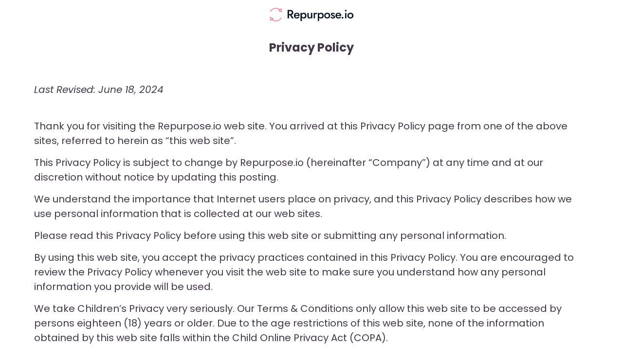

--- FILE ---
content_type: text/html; charset=UTF-8
request_url: https://repurpose.io/privacy/
body_size: 44833
content:
<!DOCTYPE html>
<html lang="en-US" class="no-js no-svg" data-op3-support="no-js no-svg no-webp no-avif" data-op3-viewport-progressive-image="1">
<head>
    <meta charset="UTF-8">
    <meta name="viewport" content="width=device-width, initial-scale=1">
    <link rel="profile" href="http://gmpg.org/xfn/11">
    <style id="jetpack-boost-critical-css">@media all{ul{box-sizing:border-box;}.entry-content{counter-reset:footnotes;}.screen-reader-text{border:0;clip-path:inset(50%);height:1px;margin:-1px;overflow:hidden;padding:0;position:absolute;width:1px;word-wrap:normal !important;}}@media all{article,form,header,li,nav,ul{margin:0;padding:0;border:0;font-size:100%;font:inherit;vertical-align:baseline;}article,header,nav{display:block;}form,input,li,ul{margin:0;padding:0;}ul{list-style:none;}article,header,main,nav{display:block;}button,input{margin:0;font:inherit;color:inherit;}button{overflow:visible;}button{text-transform:none;}button{-webkit-appearance:button;}input{line-height:normal;}@font-face{font-family:Glyphicons Halflings;}.glyphicon{position:relative;top:1px;display:inline-block;font-family:Glyphicons Halflings;font-style:normal;font-weight:400;line-height:1;-webkit-font-smoothing:antialiased;-moz-osx-font-smoothing:grayscale;}.glyphicon-search:before{content:"";}.glyphicon-remove:before{content:"";}.glyphicon-menu-hamburger:before{content:"";}button,input{font-family:inherit;font-size:inherit;line-height:inherit;}.sr-only{position:absolute;width:1px;height:1px;padding:0;margin:-1px;overflow:hidden;clip:rect(0,0,0,0);border:0;}.text-right{text-align:right;}ul{margin-top:0;margin-bottom:10px;}.container{padding-right:15px;padding-left:15px;margin-right:auto;margin-left:auto;}@media (min-width:768px){.container{width:750px;}}@media (min-width:992px){.container{width:970px;}}@media (min-width:1200px){.container{width:1170px;}}.row{margin-right:-15px;margin-left:-15px;}.col-md-8,.col-sm-12{position:relative;min-height:1px;padding-right:15px;padding-left:15px;}@media (min-width:768px){.col-sm-12{float:left;}.col-sm-12{width:100%;}}@media (min-width:992px){.col-md-8{float:left;}.col-md-8{width:66.66666667%;}.col-md-offset-2{margin-left:16.66666667%;}}.nav{padding-left:0;margin-bottom:0;list-style:none;}.nav>li,.nav>li>a{position:relative;display:block;}.nav>li>a{padding:10px 15px;}.navbar{position:relative;min-height:50px;margin-bottom:20px;border:1px solid transparent;}@media (min-width:768px){.navbar{border-radius:4px;}}@media (min-width:768px){.navbar-header{float:left;}}.container>.navbar-header{margin-right:-15px;margin-left:-15px;}@media (min-width:768px){.container>.navbar-header{margin-right:0;margin-left:0;}}.navbar-brand{float:left;height:50px;padding:15px;font-size:18px;line-height:20px;}.navbar-brand>img{display:block;}@media (min-width:768px){.navbar>.container .navbar-brand{margin-left:-15px;}}.navbar-toggle{position:relative;float:right;padding:9px 10px;margin-top:8px;margin-right:15px;margin-bottom:8px;background-color:transparent;background-image:none;border:1px solid transparent;border-radius:4px;}@media (min-width:768px){.navbar-toggle{display:none;}}.navbar-nav{margin:7.5px -15px;}.navbar-nav>li>a{padding-top:10px;padding-bottom:10px;line-height:20px;}@media (min-width:768px){.navbar-nav{float:left;margin:0;}.navbar-nav>li{float:left;}.navbar-nav>li>a{padding-top:15px;padding-bottom:15px;}}.navbar-default{background-color:#f8f8f8;border-color:#e7e7e7;}.navbar-default .navbar-brand{color:#777;}.navbar-default .navbar-nav>li>a{color:#777;}.navbar-default .navbar-toggle{border-color:#ddd;}.container:after,.container:before,.nav:after,.nav:before,.navbar-header:after,.navbar-header:before,.navbar:after,.navbar:before,.row:after,.row:before{display:table;content:" ";}.container:after,.nav:after,.navbar-header:after,.navbar:after,.row:after{clear:both;}.pull-right{float:right !important;}@-ms-viewport{width:device-width;}body.op-navbar-fixed .page-container{padding-top:100px;}.page-container{-webkit-box-flex:1;-ms-flex:1;flex:1;}@media (-ms-high-contrast:none),screen and (-ms-high-contrast:active){.page-container{-webkit-box-flex:0;-ms-flex:none;flex:none;}}.op-container{width:100%;max-width:1170px;}ul{-webkit-font-smoothing:antialiased;-moz-osx-font-smoothing:grayscale;font-smooth:always;}.visuallyhidden{border:0;clip:rect(0 0 0 0);-webkit-clip-path:inset(50%);clip-path:inset(50%);height:1px;margin:-1px;overflow:hidden;padding:0;position:absolute;width:1px;white-space:nowrap;}.op-navbar{min-height:0;height:100px;margin-bottom:0;border-radius:0;border:none;border-bottom:1px solid #f0f0f0;letter-spacing:.5px;line-height:1.5;}.op-navbar-fixed .op-navbar{position:absolute;top:0;left:0;width:100%;z-index:1000;-webkit-transform:translateZ(0);transform:translateZ(0);}.op-navbar>.op-container{display:-webkit-box;display:-ms-flexbox;display:flex;-webkit-box-pack:justify;-ms-flex-pack:justify;justify-content:space-between;-webkit-box-align:center;-ms-flex-align:center;align-items:center;height:100%;}.op-navbar .navbar-menu a{padding:4px 11px;text-transform:uppercase;border-radius:20px;}.navbar-header{margin-right:auto !important;}.navbar>.op-container .navbar-brand{width:auto;height:auto;display:-webkit-box;display:-ms-flexbox;display:flex;-webkit-box-align:center;-ms-flex-align:center;align-items:center;-webkit-box-pack:start;-ms-flex-pack:start;justify-content:flex-start;position:relative;overflow:hidden;border:none;background:0 0;background-size:contain;background-repeat:no-repeat;background-position:0;}.navbar .navbar-brand img{margin:0;padding:0;display:block;height:auto;max-height:50px;width:auto;max-width:220px;}.op-navbar .navbar-nav{text-align:right;float:none;}.navbar-nav>li{float:none;display:inline-block;}.op-hero-area{text-align:center;}.op-hero-area a{color:inherit;}.op-hero-area .op-headline{font-size:45px;line-height:55px;text-shadow:1px 1px 5px rgba(0,0,0,.1);}.op-entry{padding-top:42px;padding-bottom:42px;line-height:1.7;word-break:break-word;}.op-entry h1{font-weight:400;font-weight:600;margin-bottom:10px;}.op-entry h1{margin:9px auto 8px;}.op-entry h1:first-child{margin-top:0;}.entry-content{position:relative;}.entry-content h1{margin:1em auto .5em;}.entry-content p{margin:20px auto;}.entry-content p:first-child{margin-top:0;}.op-headline a{color:inherit;text-decoration:none;}.op-navbar .navbar-nav .menu-item a{font-size:13px;color:#777;}@media screen and (max-width:768px){.navbar-brand{display:inline;}}.navbar-default{background-color:transparent;}.op-search-form-top-menu{padding:0 20px;width:450px;max-width:100%;-webkit-box-sizing:border-box;box-sizing:border-box;line-height:20px;font-size:13px;border-radius:20px;background:0 0;border:0;}.op-search-form-top-menu::-webkit-input-placeholder{color:inherit;opacity:.6;font-style:italic;}.op-search-form-top-menu::-moz-placeholder{color:inherit;opacity:.6;font-style:italic;}.op-search-form-top-menu:-ms-input-placeholder{color:inherit;opacity:.6;font-style:italic;}.op-blog-meta-wrapper{vertical-align:baseline;margin-bottom:.5em;font-size:.8em;text-transform:uppercase;}.op-blog-meta-wrapper:empty{margin-top:-10px;}.op-blog-post-header{color:#fff;}.op-blog-meta-wrapper{color:#fff;}.op-blog-hero-background{position:relative;overflow:hidden;}.op-blog-header-content{padding:2em 0;z-index:100;min-height:600px;display:-webkit-box;display:-ms-flexbox;display:flex;-webkit-box-orient:vertical;-webkit-box-direction:normal;-ms-flex-direction:column;flex-direction:column;-webkit-box-align:center;-ms-flex-align:center;align-items:center;-webkit-box-pack:center;-ms-flex-pack:center;justify-content:center;}@media (-ms-high-contrast:none),screen and (-ms-high-contrast:active){.op-blog-header-content{min-height:auto;height:600px;}}.menu-item{margin:8px 0;padding:0 .4em;}.menu-item-search-form-container{display:-webkit-box;display:-ms-flexbox;display:flex;-webkit-box-align:center;-ms-flex-align:center;align-items:center;}.menu-item-search-form-container{width:500px;max-width:100%;overflow:hidden;min-height:34px;text-align:right;}.menu-item-search-form-item .searchform{margin:0;padding:0;width:450px;}.menu-item-search-form-item:last-child,.menu-item:last-child{padding-right:0;}.menu-item-search-form form,.menu-item-search-link a{display:inline-block;}.menu-item-search-form a{text-decoration:none;vertical-align:baseline;}.menu-item-hidden{display:none;}.inline-flex{display:-webkit-inline-box;display:-ms-inline-flexbox;display:inline-flex;max-width:100%;}.nav-close-wrap{display:none;}.searchform{margin:0 auto;text-align:left;-webkit-box-pack:center;-ms-flex-pack:center;justify-content:center;-webkit-box-align:stretch;-ms-flex-align:stretch;align-items:stretch;}.searchform{display:inline-block;display:-webkit-box;display:-ms-flexbox;display:flex;max-width:100%;}.searchform input{width:450px;max-width:100%;}@media (max-width:1300px){.op-container{max-width:1000px;}}@media (max-width:1150px){.op-container{padding-left:3em;padding-right:3em;}.op-container{max-width:100%;}}@media (max-width:960px){#navbar.pull-right{float:none !important;}#navbar.pull-right ul li{padding:6px 0;padding:0;}.op-search-form-top-menu{width:100%;}.inline-flex{display:block;}.navbar-header{width:100%;display:-webkit-box;display:-ms-flexbox;display:flex;}.nav-close-wrap{display:block;}.op-navbar.navbar-default .navbar-toggle{border:none;background:0 0;}.navbar-toggle{display:block;}.op-navbar-fixed .op-navbar{-webkit-transform:none;-ms-transform:none;transform:none;}.op-navbar #navbar{position:fixed;top:0;right:100%;width:100%;height:100%;z-index:1000;margin:0;padding:0;float:none;overflow:scroll;background:#fff;background:hsla(0,0%,100%,.98);-webkit-transform:translateZ(0);transform:translateZ(0);will-change:position;}.op-navbar .navbar-nav{margin:0;}.op-navbar .navbar-nav .menu-item a,.op-navbar .searchform input,.op-navbar.op-navbar .navbar-nav .menu-item .menu-item-search-link,.op-navbar.op-navbar .navbar-nav>.menu-item>a{color:#777;}.op-navbar .nav-close-wrap{padding:10px 25px;background:rgba(0,0,0,.5);}.op-navbar .navbar-toggle{margin:0 -10px 0 auto;}.navbar-nav:first-child{padding-top:7px;margin:0 1em;}.navbar-nav>li{margin:.2em .5em 15px;padding:0;display:block;text-align:left;}.op-navbar .navbar-nav>li>a{padding:10px 15px 8px;font-size:15px;border:1px solid #ccc;border:1px solid rgba(84,86,85,.14);}.menu-item-search-form-item,.menu-item-search-form-item:last-child,.menu-item-search-link{margin:0;margin:6px 0;padding:0;display:block;border:none;}.menu-item-hidden{display:none;}.menu-item-search-link a,.op-navbar .navbar-nav .menu-item-search-link a{margin:0;padding:8px 20px;width:100%;}.menu-item-search-form .menu-item-search-form-item a,.op-navbar .navbar-nav .menu-item-search-form-item a{display:block;margin:0;padding:10px 20px;padding:11px 20px 9px;border:1px solid #ccc;border:1px solid rgba(84,86,85,.14);}.menu-item-search-form form{display:block;width:100%;}.menu-item-hidden{display:none;}.menu-item-search-form-container{display:block;position:absolute;left:0;top:0;width:100%;margin:0;}.menu-item-hidden{display:block;}.menu-item-search-form-item .searchform{position:static;width:100%;}.searchform input{width:100%;margin:0;padding:10px 20px 9px 45px;padding:11px 20px 9px 45px;border:none;}#op_remove_search_link{display:none;}}@media (max-width:767px){.op-entry h1{font-size:26px;line-height:38px;margin:0 auto 10px;}.op-hero-area .op-headline{font-size:25px;line-height:35px;}}@media (max-width:600px){.navbar-nav>li{margin:.2em 0;margin:.4em 0;}.navbar-nav>.menu-item-search-form{margin-top:-.1em;}.op-entry h1{margin-bottom:5px;font-size:20px;line-height:30px;}}@media (max-width:580px){.op-container{padding-left:2em;padding-right:2em;}.navbar>.op-container .navbar-brand{max-width:180px;}.navbar .navbar-brand img{max-width:100%;}}@media (max-width:450px){.op-container{padding-left:1.5em;padding-right:1.5em;}}.entry-content:after,.entry-content:before,.site-content:after,.site-content:before,.site-header:after,.site-header:before{content:"";display:table;}.entry-content:after,.site-content:after,.site-header:after{clear:both;}.screen-reader-text{clip:rect(1px,1px,1px,1px);position:absolute !important;height:1px;width:1px;overflow:hidden;}}</style><meta name='robots' content='index, follow, max-image-preview:large, max-snippet:-1, max-video-preview:-1' />
<style id="nelio-ab-testing-overlay" type="text/css">@keyframes nelio-ab-testing-overlay{to{width:0;height:0}}body:not(.nab-done)::before,body:not(.nab-done)::after{animation:1ms 3000ms linear nelio-ab-testing-overlay forwards!important;background:#fff!important;display:block!important;content:""!important;position:fixed!important;top:0!important;left:0!important;width:100vw;height:120vh;pointer-events:none!important;z-index:9999999999!important}html.nab-redirecting body::before,html.nab-redirecting body::after{animation:none!important}</style><!-- Jetpack Site Verification Tags -->
<meta name="google-site-verification" content="cvVyuhm01xIc1yqnblAClRBRPV3X50SP-KyTdgGQ7QE" />

	<!-- This site is optimized with the Yoast SEO plugin v26.7 - https://yoast.com/wordpress/plugins/seo/ -->
	<title>Privacy Policy &#187; Repurpose.io</title>
	<link rel="canonical" href="https://repurpose.io/privacy/" />
	<meta property="og:locale" content="en_US" />
	<meta property="og:type" content="article" />
	<meta property="og:title" content="Privacy Policy &#187; Repurpose.io" />
	<meta property="og:description" content="Privacy Policy Last Revised: June 18, 2024 Thank you for visiting the Repurpose.io web site. You arrived at this Privacy Policy page from one of the above sites, referred to herein as “this web site”. This Privacy Policy is subject to change by Repurpose.io&nbsp;(hereinafter “Company”) at any time and at our discretion without notice by [&hellip;]" />
	<meta property="og:url" content="https://repurpose.io/privacy/" />
	<meta property="og:site_name" content="Repurpose.io" />
	<meta property="article:publisher" content="https://www.facebook.com/repurpose.io.page" />
	<meta property="article:modified_time" content="2024-09-17T17:30:24+00:00" />
	<meta property="og:image" content="https://repurpose.io/wp-content/uploads/2021/08/Main-Repurpose-Logo-no-space-around-1024x176.png" />
	<meta name="twitter:card" content="summary_large_image" />
	<meta name="twitter:site" content="@repurposeio" />
	<script type="application/ld+json" class="yoast-schema-graph">{"@context":"https://schema.org","@graph":[{"@type":"WebPage","@id":"https://repurpose.io/privacy/","url":"https://repurpose.io/privacy/","name":"Privacy Policy &#187; Repurpose.io","isPartOf":{"@id":"https://repurpose.io/#website"},"primaryImageOfPage":{"@id":"https://repurpose.io/privacy/#primaryimage"},"image":{"@id":"https://repurpose.io/privacy/#primaryimage"},"thumbnailUrl":"https://repurpose.io/wp-content/uploads/2021/08/Main-Repurpose-Logo-no-space-around-1024x176.png","datePublished":"2021-03-15T15:05:51+00:00","dateModified":"2024-09-17T17:30:24+00:00","breadcrumb":{"@id":"https://repurpose.io/privacy/#breadcrumb"},"inLanguage":"en-US","potentialAction":[{"@type":"ReadAction","target":["https://repurpose.io/privacy/"]}]},{"@type":"ImageObject","inLanguage":"en-US","@id":"https://repurpose.io/privacy/#primaryimage","url":"https://i0.wp.com/repurpose.io/wp-content/uploads/2021/08/Main-Repurpose-Logo-no-space-around.png?fit=4089%2C702&quality=80&ssl=1","contentUrl":"https://i0.wp.com/repurpose.io/wp-content/uploads/2021/08/Main-Repurpose-Logo-no-space-around.png?fit=4089%2C702&quality=80&ssl=1","width":4089,"height":702,"caption":"Repurpose Content Distribution and Repurposing Platform For Podcasts, Live Streams, and Video"},{"@type":"BreadcrumbList","@id":"https://repurpose.io/privacy/#breadcrumb","itemListElement":[{"@type":"ListItem","position":1,"name":"Home","item":"https://repurpose.io/"},{"@type":"ListItem","position":2,"name":"Privacy Policy"}]},{"@type":"WebSite","@id":"https://repurpose.io/#website","url":"https://repurpose.io/","name":"Repurpose.io","description":"Automatically Repurpose and Distribute videos, live streams, and podcasts to multiple platforms including YouTube, Facebook, Instagram, LinkedIn, and Twitter.","publisher":{"@id":"https://repurpose.io/#organization"},"potentialAction":[{"@type":"SearchAction","target":{"@type":"EntryPoint","urlTemplate":"https://repurpose.io/?s={search_term_string}"},"query-input":{"@type":"PropertyValueSpecification","valueRequired":true,"valueName":"search_term_string"}}],"inLanguage":"en-US"},{"@type":"Organization","@id":"https://repurpose.io/#organization","name":"Repurpose.io","url":"https://repurpose.io/","logo":{"@type":"ImageObject","inLanguage":"en-US","@id":"https://repurpose.io/#/schema/logo/image/","url":"https://i0.wp.com/repurpose.io/wp-content/uploads/2022/03/content-repurposing-repurpose-io-video-podcast-youtube-facebook-tiktok-twitter-instagram-linkedin-content-marketing-automation-social-media.png?fit=1200%2C630&ssl=1","contentUrl":"https://i0.wp.com/repurpose.io/wp-content/uploads/2022/03/content-repurposing-repurpose-io-video-podcast-youtube-facebook-tiktok-twitter-instagram-linkedin-content-marketing-automation-social-media.png?fit=1200%2C630&ssl=1","width":1200,"height":630,"caption":"Repurpose.io"},"image":{"@id":"https://repurpose.io/#/schema/logo/image/"},"sameAs":["https://www.facebook.com/repurpose.io.page","https://x.com/repurposeio","https://www.instagram.com/repurposeio/","https://www.linkedin.com/company/repurposeio/","https://www.youtube.com/user/hanimourra"]}]}</script>
	<!-- / Yoast SEO plugin. -->


<link rel='dns-prefetch' href='//stats.wp.com' />
<link rel='preconnect' href='//i0.wp.com' />
<link rel='preconnect' href='//c0.wp.com' />
<link rel="alternate" type="application/rss+xml" title="Repurpose.io &raquo; Feed" href="https://repurpose.io/feed/" />
<link rel="alternate" type="application/rss+xml" title="Repurpose.io &raquo; Comments Feed" href="https://repurpose.io/comments/feed/" />
<link rel="alternate" title="oEmbed (JSON)" type="application/json+oembed" href="https://repurpose.io/wp-json/oembed/1.0/embed?url=https%3A%2F%2Frepurpose.io%2Fprivacy%2F" />
<link rel="alternate" title="oEmbed (XML)" type="text/xml+oembed" href="https://repurpose.io/wp-json/oembed/1.0/embed?url=https%3A%2F%2Frepurpose.io%2Fprivacy%2F&#038;format=xml" />
<style id='op3-reboot-inline-css' type='text/css'>
/*!
 * Bootstrap Reboot v4.6.2 (https://getbootstrap.com/)
 * Copyright 2011-2022 The Bootstrap Authors
 * Copyright 2011-2022 Twitter, Inc.
 * Licensed under MIT (https://github.com/twbs/bootstrap/blob/main/LICENSE)
 * Forked from Normalize.css, licensed MIT (https://github.com/necolas/normalize.css/blob/master/LICENSE.md)
 */dl,h1,h2,h3,h4,h5,h6,ol,p,pre,ul{margin-top:0}address,dl,ol,p,pre,ul{margin-bottom:1rem}img,svg{vertical-align:middle}body,caption{text-align:left}button,hr,input{overflow:visible}pre,textarea{overflow:auto}article,aside,figcaption,figure,footer,header,hgroup,legend,main,nav,section{display:block}dd,h1,h2,h3,h4,h5,h6,label,legend{margin-bottom:.5rem}address,legend{line-height:inherit}progress,sub,sup{vertical-align:baseline}label,output{display:inline-block}[role=button],[type=button]:not(:disabled),[type=reset]:not(:disabled),[type=submit]:not(:disabled),button:not(:disabled),summary{cursor:pointer}*,::after,::before{-webkit-box-sizing:border-box;box-sizing:border-box}html{font-family:sans-serif;line-height:1.15;-webkit-text-size-adjust:100%;-webkit-tap-highlight-color:transparent}body{margin:0;font-family:-apple-system,BlinkMacSystemFont,"Segoe UI",Roboto,"Helvetica Neue",Arial,"Noto Sans","Liberation Sans",sans-serif,"Apple Color Emoji","Segoe UI Emoji","Segoe UI Symbol","Noto Color Emoji";font-size:1rem;font-weight:400;line-height:1.5;color:#212529;background-color:#fff}[tabindex="-1"]:focus:not(:focus-visible){outline:0!important}hr{-webkit-box-sizing:content-box;box-sizing:content-box;height:0}abbr[data-original-title],abbr[title]{-webkit-text-decoration:underline dotted;text-decoration:underline dotted;cursor:help;border-bottom:0;-webkit-text-decoration-skip-ink:none;text-decoration-skip-ink:none}address{font-style:normal}ol ol,ol ul,ul ol,ul ul{margin-bottom:0}dt{font-weight:700}dd{margin-left:0}blockquote,figure{margin:0 0 1rem}b,strong{font-weight:bolder}small{font-size:80%}sub,sup{position:relative;font-size:75%;line-height:0}sub{bottom:-.25em}sup{top:-.5em}a{color:#007bff;text-decoration:none;background-color:transparent}a:hover{color:#0056b3;text-decoration:underline}a:not([href]):not([class]),a:not([href]):not([class]):hover{color:inherit;text-decoration:none}code,kbd,pre,samp{font-family:SFMono-Regular,Menlo,Monaco,Consolas,"Liberation Mono","Courier New",monospace;font-size:1em}pre{-ms-overflow-style:scrollbar}img{border-style:none}svg{overflow:hidden}table{border-collapse:collapse}caption{padding-top:.75rem;padding-bottom:.75rem;color:#6c757d;caption-side:bottom}th{text-align:inherit;text-align:-webkit-match-parent}button{border-radius:0}button:focus:not(:focus-visible){outline:0}button,input,optgroup,select,textarea{margin:0;font-family:inherit;font-size:inherit;line-height:inherit}button,select{text-transform:none}select{word-wrap:normal}[type=button],[type=reset],[type=submit],button{-webkit-appearance:button}[type=button]::-moz-focus-inner,[type=reset]::-moz-focus-inner,[type=submit]::-moz-focus-inner,button::-moz-focus-inner{padding:0;border-style:none}input[type=radio],input[type=checkbox]{-webkit-box-sizing:border-box;box-sizing:border-box;padding:0}textarea{resize:vertical}fieldset{min-width:0;padding:0;margin:0;border:0}legend{width:100%;max-width:100%;padding:0;font-size:1.5rem;color:inherit;white-space:normal}[type=number]::-webkit-inner-spin-button,[type=number]::-webkit-outer-spin-button{height:auto}[type=search]{outline-offset:-2px;-webkit-appearance:none}[type=search]::-webkit-search-decoration{-webkit-appearance:none}::-webkit-file-upload-button{font:inherit;-webkit-appearance:button}summary{display:list-item}template{display:none}[hidden]{display:none!important}
/*# sourceURL=op3-reboot-inline-css */
</style>
<style id='op3-frontend-stylesheet-inline-css' type='text/css'>
html{--op3-post-featured-image-fallback:"https://repurpose.io/wp-content/plugins/op-builder/public/assets/img/img-placeholder.svg";--op3-post-featured-image-computed:var(--op3-post-featured-image-real,var(--op3-post-featured-image-fallback));}body{-webkit-font-smoothing:antialiased;-moz-osx-font-smoothing:grayscale;--op3-featured-image-fallback:var(--op3-post-featured-image-fallback)}body.opf_funnel-template-op_builder_blank,body.page-template-op_builder_blank,body.post-template-op_builder_blank{font-family:'IBM Plex Sans',sans-serif}body.opf_funnel-template-op_builder_blank h1,body.opf_funnel-template-op_builder_blank h2,body.opf_funnel-template-op_builder_blank h3,body.opf_funnel-template-op_builder_blank h4,body.opf_funnel-template-op_builder_blank h5,body.opf_funnel-template-op_builder_blank h6,body.page-template-op_builder_blank h1,body.page-template-op_builder_blank h2,body.page-template-op_builder_blank h3,body.page-template-op_builder_blank h4,body.page-template-op_builder_blank h5,body.page-template-op_builder_blank h6,body.post-template-op_builder_blank h1,body.post-template-op_builder_blank h2,body.post-template-op_builder_blank h3,body.post-template-op_builder_blank h4,body.post-template-op_builder_blank h5,body.post-template-op_builder_blank h6{font-family:Poppins,sans-serif}.op3-designer-element{overflow-x:clip;overflow-y:visible}img{max-width:100%;height:auto}img.emoji{display:inline!important;border:none!important;height:1em!important;width:1em!important;margin:0 .07em!important;vertical-align:-.1em!important;background:0 0!important;padding:0!important;-webkit-box-shadow:none!important;box-shadow:none!important}[data-op3-contenteditable] [style*=";color:"] a,[data-op3-contenteditable] [style*="; color:"] a,[data-op3-contenteditable] [style^="color:"] a{color:inherit!important}[data-op3-contenteditable] [style*=";background-clip:text;"] *,[data-op3-contenteditable] [style*=";background-clip: text;"] *,[data-op3-contenteditable] [style*="; background-clip:text;"] *,[data-op3-contenteditable] [style*="; background-clip: text;"] *,[data-op3-contenteditable] [style^="background-clip:text;"] *,[data-op3-contenteditable] [style^="background-clip: text;"] *{color:inherit;background-image:inherit;background-size:inherit;background-position:inherit;background-clip:inherit;-webkit-background-clip:inherit;text-fill-color:inherit;-webkit-text-fill-color:inherit}.op3-element__tcp--non-a,.op3-element__tcp--non-a:hover{font:inherit;color:inherit;text-transform:inherit;text-decoration:inherit;text-shadow:inherit}[data-op3-children="0"],[data-op3-children="1"],[data-op3-children="2"],[data-op3-children="3"],[data-op3-children="4"],[data-op3-children="5"],[data-op3-children="6"],[data-op3-children="7"],[data-op3-children="8"],[data-op3-children="9"],[data-op3-children="10"]{foo:bar}#wpadminbar #wp-admin-bar-op3_edit_page>.ab-item::before{content:"\f464";top:2px}.grecaptcha-badge{display:none}a[href='#wlm_login#'],a[href='#wlm_logout#']{display:none!important}.op3-absolute-link{position:absolute;display:block;top:0;right:0;bottom:0;left:0}.op3-element{position:relative;display:block;max-width:100%;background:center center no-repeat none;-webkit-transition:all 0s ease;transition:all 0s ease}.op3-element [data-op-element-hidden="1"],.op3-element[data-op-element-hidden="1"]{display:none!important}.op3-element [data-op-visibility-hidden="1"],.op3-element[data-op-visibility-hidden="1"]{visibility:hidden}.op3-element *{-webkit-transition:all 0s ease;transition:all 0s ease}.op3-element [data-op3-element-container]{border-color:transparent!important;border-width:0}.op3-element [data-op3-border]{position:absolute;top:0;left:0;width:100%;height:100%;z-index:auto;border-width:0;overflow:hidden}.op3-element [data-op3-border]>[data-op3-background]{will-change:top}.op3-element [data-op3-background]{position:absolute;display:block;width:100%;height:100%;top:0;left:0;overflow:hidden;-webkit-transition:inherit;transition:inherit;pointer-events:none}.op3-element [data-op3-background]::after,.op3-element [data-op3-background]::before{content:"";position:absolute;display:block;width:100%;height:100%;top:0;left:0;-webkit-transition:inherit;transition:inherit;pointer-events:none}.op3-element [data-op3-background=map],.op3-element [data-op3-children]>.op3-element[data-op3-element-spec=togglestatuserror],.op3-element [data-op3-children][data-op3-toggle-status=error]>.op3-element{display:none}.op3-element [data-op3-background]::before{opacity:1}.op3-element [data-op3-background]::after,.op3-element:hover>.op3-background-ancestor>[data-op3-background]::before,.op3-element:hover>.op3-background-ancestor>[data-op3-border]>[data-op3-background]::before,.op3-element:hover>.op3-background-ancestor>[data-op3-element-container]>[data-op3-border]>[data-op3-background]::before,.op3-element:hover>.op3-background-parent>[data-op3-background]::before,.op3-element:hover>.op3-background-parent>[data-op3-border]>[data-op3-background]::before,.op3-element:hover>.op3-background-parent>[data-op3-element-container]>[data-op3-border]>[data-op3-background]::before,.op3-element:hover>[data-op3-background]::before,.op3-element:hover>[data-op3-element-container]>[data-op3-border]>[data-op3-background]::before{opacity:0}.op3-element [data-op3-background=video] [data-op3-video-selfhosted],.op3-element [data-op3-background=video] iframe{position:absolute;left:0;top:0;width:100%;height:100%}.op3-element [data-op3-background=video] [data-op3-code]{border-width:0}.op3-element [data-op3-background=video] [data-op3-aspect-ratio]{position:absolute;top:0;left:0;width:100%;height:0}.op3-element [data-op3-background=video] [data-op3-aspect-ratio=""],.op3-element [data-op3-background=video] [data-op3-aspect-ratio="16:9"]{padding-top:56.25%}.op3-element [data-op3-background=video] [data-op3-aspect-ratio="16:10"]{padding-top:62.5%}.op3-element [data-op3-background=video] [data-op3-aspect-ratio="21:9"]{padding-top:42.86%}.op3-element [data-op3-background=video] [data-op3-aspect-ratio="4:3"]{padding-top:75%}.op3-element [data-op3-background=video] [data-op3-aspect-ratio="4:5"]{padding-top:125%}.op3-element [data-op3-background=video] [data-op3-aspect-ratio="1:1"]{padding-top:100%}.op3-element [data-op3-background=video] [data-op3-aspect-ratio="9:16"]{padding-top:178%}.op3-element [data-op3-background=video] [data-element-object-fit][data-element-object-fit]{position:absolute;top:50%;left:50%;-webkit-transform:translate(-50%,-50%) translateZ(0);transform:translate(-50%,-50%) translateZ(0)}.op3-element [data-op3-background=video] [data-op3-video-selfhosted]{-o-object-fit:cover;object-fit:cover}.op3-element .op3-background-ancestor,.op3-element .op3-background-parent{position:relative}.op3-element:hover>.op3-background-ancestor>[data-op3-background]::after,.op3-element:hover>.op3-background-ancestor>[data-op3-border]>[data-op3-background]::after,.op3-element:hover>.op3-background-ancestor>[data-op3-element-container]>[data-op3-border]>[data-op3-background]::after,.op3-element:hover>.op3-background-parent>[data-op3-background]::after,.op3-element:hover>.op3-background-parent>[data-op3-border]>[data-op3-background]::after,.op3-element:hover>.op3-background-parent>[data-op3-element-container]>[data-op3-border]>[data-op3-background]::after,.op3-element:hover>[data-op3-background]::after,.op3-element:hover>[data-op3-element-container]>[data-op3-border]>[data-op3-background]::after{opacity:1}.op3-element[data-op3-has-children="0"]:hover [data-op3-background]::before{opacity:0}.op3-element[data-op3-has-children="0"]:hover [data-op3-background]::after{opacity:1}.op3-element [data-op3-children][data-op3-toggle-status=error]>.op3-element[data-op3-element-spec=togglestatuserror]{display:block}.op3-element[data-op-animation-state~=enter]{opacity:0;pointer-events:none}.op3-element[data-op-animation-state=enter]{-webkit-transition:all 0s!important;transition:all 0s!important}.op3-element[data-op-animation-state~=enter-active]{opacity:1;pointer-events:all}.op3-element[data-op-animation-style=fade][data-op-animation-state~=enter-active]{-webkit-transition:opacity .7s ease!important;transition:opacity .7s ease!important}.op3-element[data-op-animation-style=scale-up][data-op-animation-state~=enter]{-webkit-transform:scale(.5);transform:scale(.5)}.op3-element[data-op-animation-style=scale-up][data-op-animation-state~=enter-active]{-webkit-transform:scale(1);transform:scale(1);-webkit-transition:opacity .7s ease,-webkit-transform .7s ease!important;transition:opacity .7s ease,-webkit-transform .7s ease!important;transition:opacity .7s ease,transform .7s ease!important;transition:opacity .7s ease,transform .7s ease,-webkit-transform .7s ease!important}.op3-element[data-op-animation-style=scale-down][data-op-animation-state~=enter]{-webkit-transform:scale(1.5);transform:scale(1.5)}.op3-element[data-op-animation-style=scale-down][data-op-animation-state~=enter-active]{-webkit-transform:scale(1);transform:scale(1);-webkit-transition:opacity .7s ease,-webkit-transform .7s ease!important;transition:opacity .7s ease,-webkit-transform .7s ease!important;transition:opacity .7s ease,transform .7s ease!important;transition:opacity .7s ease,transform .7s ease,-webkit-transform .7s ease!important}.op3-element[data-op-animation-style=slide-up][data-op-animation-state~=enter]{-webkit-transform:translateY(10%);transform:translateY(10%)}.op3-element[data-op-animation-style=slide-up][data-op-animation-state~=enter-active]{-webkit-transform:translateY(0);transform:translateY(0);-webkit-transition:opacity .7s ease,-webkit-transform .7s ease!important;transition:opacity .7s ease,-webkit-transform .7s ease!important;transition:opacity .7s ease,transform .7s ease!important;transition:opacity .7s ease,transform .7s ease,-webkit-transform .7s ease!important}.op3-element[data-op-animation-style=slide-down][data-op-animation-state~=enter]{-webkit-transform:translateY(-10%);transform:translateY(-10%)}.op3-element[data-op-animation-style=slide-down][data-op-animation-state~=enter-active]{-webkit-transform:translateY(0);transform:translateY(0);-webkit-transition:opacity .7s ease,-webkit-transform .7s ease!important;transition:opacity .7s ease,-webkit-transform .7s ease!important;transition:opacity .7s ease,transform .7s ease!important;transition:opacity .7s ease,transform .7s ease,-webkit-transform .7s ease!important}.op3-element[data-op-animation-style=slide-left][data-op-animation-state~=enter]{-webkit-transform:translateX(10%);transform:translateX(10%)}.op3-element[data-op-animation-style=slide-left][data-op-animation-state~=enter-active]{-webkit-transform:translateX(0);transform:translateX(0);-webkit-transition:opacity .7s ease,-webkit-transform .7s ease!important;transition:opacity .7s ease,-webkit-transform .7s ease!important;transition:opacity .7s ease,transform .7s ease!important;transition:opacity .7s ease,transform .7s ease,-webkit-transform .7s ease!important}.op3-element[data-op-animation-style=slide-right][data-op-animation-state~=enter]{-webkit-transform:translateX(-10%);transform:translateX(-10%)}.op3-element[data-op-animation-style=slide-right][data-op-animation-state~=enter-active]{-webkit-transform:translateX(0);transform:translateX(0);-webkit-transition:opacity .7s ease,-webkit-transform .7s ease!important;transition:opacity .7s ease,-webkit-transform .7s ease!important;transition:opacity .7s ease,transform .7s ease!important;transition:opacity .7s ease,transform .7s ease,-webkit-transform .7s ease!important}.op3-element[data-op-animation-style=grow][data-op-animation-state~=enter]{-webkit-transform:scale(0);transform:scale(0)}.op3-element[data-op-animation-style=grow][data-op-animation-state~=enter-active]{-webkit-transform:scale(1);transform:scale(1);-webkit-transition:opacity .7s ease,-webkit-transform .7s ease!important;transition:opacity .7s ease,-webkit-transform .7s ease!important;transition:opacity .7s ease,transform .7s ease!important;transition:opacity .7s ease,transform .7s ease,-webkit-transform .7s ease!important}.op3-element[data-op-animation-style=shrink][data-op-animation-state~=enter]{-webkit-transform:scale(2.5);transform:scale(2.5)}.op3-element[data-op-animation-style=shrink][data-op-animation-state~=enter-active]{-webkit-transform:scale(1);transform:scale(1);-webkit-transition:opacity .7s ease,-webkit-transform .7s ease!important;transition:opacity .7s ease,-webkit-transform .7s ease!important;transition:opacity .7s ease,transform .7s ease!important;transition:opacity .7s ease,transform .7s ease,-webkit-transform .7s ease!important}.op3-element__background,.op3-element__canvas{z-index:0;pointer-events:none;-webkit-transition-duration:inherit}@media (max-width:767px){.op3-element [data-op3-background=video][data-op3-show-on-mobile="0"]{display:none}}.op3-element__container{position:static;min-width:0;-ms-flex-item-align:stretch;-ms-grid-row-align:stretch;align-self:stretch;-webkit-box-flex:1;-ms-flex:1;flex:1;overflow:hidden;border:1px currentColor}.op3-element__canvas{position:absolute;display:-ms-grid;display:grid;top:0;right:0;bottom:0;left:0;transition-duration:inherit;overflow:hidden;border-radius:inherit;border:inherit;border-color:transparent!important}.op3-element__background{-ms-grid-row:1;-ms-grid-column:1;grid-area:1/1/1/1;transition-duration:inherit}.op3-element__background::after,.op3-element__background::before{content:"";position:absolute;display:block;width:100%;height:100%;top:0;left:0;-webkit-transition:inherit;transition:inherit}.op3-element__background::before{opacity:1}.op3-element__background::after,.op3-element__container:hover>.op3-element__canvas>.op3-element__background::before{opacity:0}.op3-element__container:hover>.op3-element__canvas>.op3-element__background::after{opacity:1}.op3-element__contenteditable,.op3-element__html{position:relative}.op3-element__contenteditable,.op3-element__contenteditable>*,.op3-element__html,.op3-element__html>*{-webkit-transition-duration:inherit;transition-duration:inherit}.op3-element__children{-webkit-box-flex:1;-ms-flex:1;flex:1}.op3-alt-icon,.op3-dropdown-icon,.op3-icon{display:inline-block;font-style:normal;font-weight:400;font-variant:normal;font-stretch:normal;line-height:1;font-size:1em;speak:none;text-transform:none;-webkit-font-smoothing:subpixel-antialiased;-moz-osx-font-smoothing:grayscale}.op3-alt-icon svg,.op3-dropdown-icon svg,.op3-icon svg{display:block}.op3-icon-sm{font-size:.8em}.op3-icon-lg{font-size:1.2em}.op3-icon-16{font-size:16px}.op3-icon-32{font-size:32px}.op3-icon-bg-circle,.op3-icon-bg-square{padding:.35em;background-color:#eee}.op3-icon-bg-circle{border-radius:50%}.op3-icon-ul{padding-left:0;list-style-type:none}.op3-icon-ul>li{display:flex;align-items:flex-start;line-height:1.4}.op3-icon-ul>li>.op3-icon{margin-right:.4em;line-height:inherit}.op3-icon-is-spinning{animation:op3-icon-spin 2s infinite linear}@keyframes op3-icon-spin{0%{transform:rotate(0)}100%{transform:rotate(360deg)}}.op3-icon-rotate-90{transform:rotate(90deg)}.op3-icon-rotate-180{transform:rotate(180deg)}.op3-icon-rotate-270{transform:rotate(270deg)}.op3-icon-flip-y{transform:scale(-1,1)}.op3-icon-flip-x{transform:scale(1,-1)}.op3-element[data-op3-element-type=button],.op3-element[data-op3-element-type=coursebutton],.op3-element[data-op3-element-type=lessonbutton]{max-width:50%;text-align:center;display:-webkit-box;display:-ms-flexbox;display:flex;-webkit-box-orient:vertical;-webkit-box-direction:normal;-ms-flex-direction:column;flex-direction:column;-webkit-box-pack:center;-ms-flex-pack:center;justify-content:center;-webkit-box-align:stretch;-ms-flex-align:stretch;align-items:stretch;margin-left:auto;margin-right:auto}.op3-element[data-op3-element-type=button]>.op3-link,.op3-element[data-op3-element-type=coursebutton]>.op3-link,.op3-element[data-op3-element-type=lessonbutton]>.op3-link{display:-webkit-box;display:-ms-flexbox;display:flex;-webkit-box-orient:vertical;-webkit-box-direction:normal;-ms-flex-direction:column;flex-direction:column;-webkit-box-align:center;-ms-flex-align:center;align-items:center;-webkit-box-pack:center;-ms-flex-pack:center;justify-content:center;padding:0 22px;background-color:transparent;text-align:center;-webkit-box-shadow:none;box-shadow:none;font-size:16px;overflow:hidden;background-clip:border-box}.op3-element[data-op3-element-type=button]>.op3-link span,.op3-element[data-op3-element-type=coursebutton]>.op3-link span,.op3-element[data-op3-element-type=lessonbutton]>.op3-link span{display:inline-block;min-width:1em;font-size:inherit;font-weight:inherit;font-style:inherit;-webkit-transition:font-size .2s ease;transition:font-size .2s ease}.op3-element[data-op3-element-type=button]>.op3-link .op3-icon,.op3-element[data-op3-element-type=coursebutton]>.op3-link .op3-icon,.op3-element[data-op3-element-type=lessonbutton]>.op3-link .op3-icon{font-size:100%;display:none}.op3-element[data-op3-element-type=button]>.op3-link .op3-divider,.op3-element[data-op3-element-type=coursebutton]>.op3-link .op3-divider,.op3-element[data-op3-element-type=lessonbutton]>.op3-link .op3-divider{height:100%;width:8px;min-width:0;display:none}.op3-element[data-op3-element-type=button]>.op3-link[data-op-action=none],.op3-element[data-op3-element-type=button]>.op3-link[data-op3-action=none],.op3-element[data-op3-element-type=coursebutton]>.op3-link[data-op-action=none],.op3-element[data-op3-element-type=coursebutton]>.op3-link[data-op3-action=none],.op3-element[data-op3-element-type=lessonbutton]>.op3-link[data-op-action=none],.op3-element[data-op3-element-type=lessonbutton]>.op3-link[data-op3-action=none]{cursor:default}.op3-element[data-op3-element-type=button]>.op3-link[data-op-action=disabled],.op3-element[data-op3-element-type=button]>.op3-link[data-op3-action=disabled],.op3-element[data-op3-element-type=coursebutton]>.op3-link[data-op-action=disabled],.op3-element[data-op3-element-type=coursebutton]>.op3-link[data-op3-action=disabled],.op3-element[data-op3-element-type=lessonbutton]>.op3-link[data-op-action=disabled],.op3-element[data-op3-element-type=lessonbutton]>.op3-link[data-op3-action=disabled]{pointer-events:none;opacity:.4;cursor:default}.op3-element[data-op3-element-type=button] .op3-text-container,.op3-element[data-op3-element-type=coursebutton] .op3-text-container,.op3-element[data-op3-element-type=lessonbutton] .op3-text-container{display:-webkit-box;display:-ms-flexbox;display:flex;-webkit-box-orient:horizontal;-webkit-box-direction:normal;-ms-flex-direction:row;flex-direction:row;-webkit-box-align:center;-ms-flex-align:center;align-items:center;-webkit-box-pack:center;-ms-flex-pack:center;justify-content:center}.op3-element[data-op3-element-type=button] .op3-subtext,.op3-element[data-op3-element-type=coursebutton] .op3-subtext,.op3-element[data-op3-element-type=lessonbutton] .op3-subtext{display:none;font-size:16px;line-height:1em}.op3-element[data-op3-element-type=button] [data-op3-contenteditable],.op3-element[data-op3-element-type=coursebutton] [data-op3-contenteditable],.op3-element[data-op3-element-type=lessonbutton] [data-op3-contenteditable]{min-width:.5em}.op3-element[data-op3-element-type=button] .op3-background-ancestor,.op3-element[data-op3-element-type=coursebutton] .op3-background-ancestor,.op3-element[data-op3-element-type=lessonbutton] .op3-background-ancestor{z-index:0}.op3-element[data-op3-element-type=button] .op3-background-ancestor [data-op3-background=overlay],.op3-element[data-op3-element-type=coursebutton] .op3-background-ancestor [data-op3-background=overlay],.op3-element[data-op3-element-type=lessonbutton] .op3-background-ancestor [data-op3-background=overlay]{z-index:-1}.op3-element[data-op3-element-type=button] .op3-background-ancestor [data-op3-border],.op3-element[data-op3-element-type=coursebutton] .op3-background-ancestor [data-op3-border],.op3-element[data-op3-element-type=lessonbutton] .op3-background-ancestor [data-op3-border]{position:absolute;top:0;left:0;width:100%;height:100%;border-style:solid;border-color:rgba(0,0,0,.2);border-width:0;border-radius:inherit;pointer-events:none;-webkit-box-shadow:inset 0 0 0 rgba(0,0,0,.4);box-shadow:inset 0 0 0 rgba(0,0,0,.4)}.op3-element[data-op3-element-type=button] .submitting,.op3-element[data-op3-element-type=coursebutton] .submitting,.op3-element[data-op3-element-type=lessonbutton] .submitting{display:inline-block;width:24px;height:24px;border:3px solid rgba(255,255,255,.3);border-radius:50%;border-top-color:#fff;animation:spin 1s infinite;-webkit-animation:spin 1s infinite}@keyframes spin{to{-webkit-transform:rotate(360deg)}}@-webkit-keyframes spin{to{-webkit-transform:rotate(360deg)}}.op3-element[data-op3-element-type=button] [data-op-effect-style]:hover,.op3-element[data-op3-element-type=coursebutton] [data-op-effect-style]:hover,.op3-element[data-op3-element-type=lessonbutton] [data-op-effect-style]:hover{-webkit-animation:none;animation:none}.op3-element[data-op3-element-type=button] [data-op-effect-style=bounce],.op3-element[data-op3-element-type=coursebutton] [data-op-effect-style=bounce],.op3-element[data-op3-element-type=lessonbutton] [data-op-effect-style=bounce]{-webkit-animation:effectBounce 1.5s infinite;animation:effectBounce 1.5s infinite;-webkit-animation-timing-function:ease-in;animation-timing-function:ease-in;-webkit-transition:.2s;transition:.2s}@-webkit-keyframes effectBounce{100%,15%,45%,70%,90%,99%{-webkit-transform:translateY(0);transform:translateY(0);-webkit-box-shadow:0 0 0 0 transparent;box-shadow:0 0 0 0 transparent}35%{-webkit-transform:translateY(-35%);transform:translateY(-35%);-webkit-box-shadow:0 8px 5px -5px rgba(0,0,0,.25);box-shadow:0 8px 5px -5px rgba(0,0,0,.25)}55%{-webkit-transform:translateY(-20%);transform:translateY(-20%);-webkit-box-shadow:0 5px 4px -4px rgba(0,0,0,.25);box-shadow:0 5px 4px -4px rgba(0,0,0,.25)}80%{-webkit-transform:translateY(-10%);transform:translateY(-10%);-webkit-box-shadow:0 4px 3px -3px rgba(0,0,0,.25);box-shadow:0 4px 3px -3px rgba(0,0,0,.25)}95%{-webkit-transform:translateY(-2%);transform:translateY(-2%);-webkit-box-shadow:0 2px 3px -3px rgba(0,0,0,.25);box-shadow:0 2px 3px -3px rgba(0,0,0,.25)}}@keyframes effectBounce{100%,15%,45%,70%,90%,99%{-webkit-transform:translateY(0);transform:translateY(0);-webkit-box-shadow:0 0 0 0 transparent;box-shadow:0 0 0 0 transparent}35%{-webkit-transform:translateY(-35%);transform:translateY(-35%);-webkit-box-shadow:0 8px 5px -5px rgba(0,0,0,.25);box-shadow:0 8px 5px -5px rgba(0,0,0,.25)}55%{-webkit-transform:translateY(-20%);transform:translateY(-20%);-webkit-box-shadow:0 5px 4px -4px rgba(0,0,0,.25);box-shadow:0 5px 4px -4px rgba(0,0,0,.25)}80%{-webkit-transform:translateY(-10%);transform:translateY(-10%);-webkit-box-shadow:0 4px 3px -3px rgba(0,0,0,.25);box-shadow:0 4px 3px -3px rgba(0,0,0,.25)}95%{-webkit-transform:translateY(-2%);transform:translateY(-2%);-webkit-box-shadow:0 2px 3px -3px rgba(0,0,0,.25);box-shadow:0 2px 3px -3px rgba(0,0,0,.25)}}.op3-element[data-op3-element-type=button] [data-op-effect-style=rockingsmall],.op3-element[data-op3-element-type=coursebutton] [data-op-effect-style=rockingsmall],.op3-element[data-op3-element-type=lessonbutton] [data-op-effect-style=rockingsmall]{-webkit-animation:effectRockingsmall 2s infinite;animation:effectRockingsmall 2s infinite;-webkit-animation-timing-function:cubic-bezier(0,0,.58,1);animation-timing-function:cubic-bezier(0,0,.58,1);-webkit-transition:.2s;transition:.2s}@-webkit-keyframes effectRockingsmall{0%,100%,25%{-webkit-transform:rotate(0);transform:rotate(0)}50%{-webkit-transform:rotate(2deg);transform:rotate(2deg)}75%{-webkit-transform:rotate(-2deg);transform:rotate(-2deg)}}@keyframes effectRockingsmall{0%,100%,25%{-webkit-transform:rotate(0);transform:rotate(0)}50%{-webkit-transform:rotate(2deg);transform:rotate(2deg)}75%{-webkit-transform:rotate(-2deg);transform:rotate(-2deg)}}.op3-element[data-op3-element-type=button] [data-op-effect-style=rockinglarge],.op3-element[data-op3-element-type=coursebutton] [data-op-effect-style=rockinglarge],.op3-element[data-op3-element-type=lessonbutton] [data-op-effect-style=rockinglarge]{-webkit-animation:effectRockinglarge 2s infinite;animation:effectRockinglarge 2s infinite;-webkit-animation-timing-function:cubic-bezier(0,0,.58,1);animation-timing-function:cubic-bezier(0,0,.58,1);-webkit-transition:.2s;transition:.2s}@-webkit-keyframes effectRockinglarge{0%,100%,25%{-webkit-transform:rotate(0);transform:rotate(0)}50%{-webkit-transform:rotate(5deg);transform:rotate(5deg)}75%{-webkit-transform:rotate(-5deg);transform:rotate(-5deg)}}@keyframes effectRockinglarge{0%,100%,25%{-webkit-transform:rotate(0);transform:rotate(0)}50%{-webkit-transform:rotate(5deg);transform:rotate(5deg)}75%{-webkit-transform:rotate(-5deg);transform:rotate(-5deg)}}.op3-element[data-op3-element-type=button] [data-op-effect-style=pulsate],.op3-element[data-op3-element-type=coursebutton] [data-op-effect-style=pulsate],.op3-element[data-op3-element-type=lessonbutton] [data-op-effect-style=pulsate]{-webkit-animation:effectPulsate .5s ease-in-out infinite both;animation:effectPulsate .5s ease-in-out infinite both}@-webkit-keyframes effectPulsate{0%,100%{-webkit-transform:scale(1);transform:scale(1)}50%{-webkit-transform:scale(1.1);transform:scale(1.1)}}@keyframes effectPulsate{0%,100%{-webkit-transform:scale(1);transform:scale(1)}50%{-webkit-transform:scale(1.1);transform:scale(1.1)}}.op3-element[data-op3-element-type=button] [data-op-effect-style=heartbeat],.op3-element[data-op3-element-type=coursebutton] [data-op-effect-style=heartbeat],.op3-element[data-op3-element-type=lessonbutton] [data-op-effect-style=heartbeat]{-webkit-animation:effectHeartbeat 1.5s ease-in-out infinite both;animation:effectHeartbeat 1.5s ease-in-out infinite both}@-webkit-keyframes effectHeartbeat{from{-webkit-transform:scale(1);transform:scale(1);-webkit-transform-origin:center center;transform-origin:center center;-webkit-animation-timing-function:ease-out;animation-timing-function:ease-out}10%{-webkit-transform:scale(.91);transform:scale(.91);-webkit-animation-timing-function:ease-in;animation-timing-function:ease-in}17%{-webkit-transform:scale(.98);transform:scale(.98);-webkit-animation-timing-function:ease-out;animation-timing-function:ease-out}33%{-webkit-transform:scale(.87);transform:scale(.87);-webkit-animation-timing-function:ease-in;animation-timing-function:ease-in}45%{-webkit-transform:scale(1);transform:scale(1);-webkit-animation-timing-function:ease-out;animation-timing-function:ease-out}}@keyframes effectHeartbeat{from{-webkit-transform:scale(1);transform:scale(1);-webkit-transform-origin:center center;transform-origin:center center;-webkit-animation-timing-function:ease-out;animation-timing-function:ease-out}10%{-webkit-transform:scale(.91);transform:scale(.91);-webkit-animation-timing-function:ease-in;animation-timing-function:ease-in}17%{-webkit-transform:scale(.98);transform:scale(.98);-webkit-animation-timing-function:ease-out;animation-timing-function:ease-out}33%{-webkit-transform:scale(.87);transform:scale(.87);-webkit-animation-timing-function:ease-in;animation-timing-function:ease-in}45%{-webkit-transform:scale(1);transform:scale(1);-webkit-animation-timing-function:ease-out;animation-timing-function:ease-out}}.op3-element[data-op3-element-type=button] [data-op-effect-style=vibrate],.op3-element[data-op3-element-type=coursebutton] [data-op-effect-style=vibrate],.op3-element[data-op3-element-type=lessonbutton] [data-op-effect-style=vibrate]{-webkit-animation:effectVibrate .3s linear infinite both;animation:effectVibrate .3s linear infinite both}@-webkit-keyframes effectVibrate{0%,100%{-webkit-transform:translate(0);transform:translate(0)}20%{-webkit-transform:translate(-2px,2px);transform:translate(-2px,2px)}40%{-webkit-transform:translate(-2px,-2px);transform:translate(-2px,-2px)}60%{-webkit-transform:translate(2px,2px);transform:translate(2px,2px)}80%{-webkit-transform:translate(2px,-2px);transform:translate(2px,-2px)}}@keyframes effectVibrate{0%,100%{-webkit-transform:translate(0);transform:translate(0)}20%{-webkit-transform:translate(-2px,2px);transform:translate(-2px,2px)}40%{-webkit-transform:translate(-2px,-2px);transform:translate(-2px,-2px)}60%{-webkit-transform:translate(2px,2px);transform:translate(2px,2px)}80%{-webkit-transform:translate(2px,-2px);transform:translate(2px,-2px)}}.op3-element[data-op3-element-type=button] [data-op-effect-style=blink],.op3-element[data-op3-element-type=coursebutton] [data-op-effect-style=blink],.op3-element[data-op3-element-type=lessonbutton] [data-op-effect-style=blink]{-webkit-animation:effectBlink .9s infinite both;animation:effectBlink .9s infinite both}@-webkit-keyframes effectBlink{0%,100%,50%{opacity:1}25%,75%{opacity:0}}@keyframes effectBlink{0%,100%,50%{opacity:1}25%,75%{opacity:0}}@-webkit-keyframes op3-animation-bob{0%,100%{-webkit-transform:translateY(-8px);transform:translateY(-8px)}50%{-webkit-transform:translateY(-4px);transform:translateY(-4px)}}@keyframes op3-animation-bob{0%,100%{-webkit-transform:translateY(-8px);transform:translateY(-8px)}50%{-webkit-transform:translateY(-4px);transform:translateY(-4px)}}.op3-element[data-op3-element-type=button] [data-op-effect-style-hover=bob],.op3-element[data-op3-element-type=coursebutton] [data-op-effect-style-hover=bob],.op3-element[data-op3-element-type=lessonbutton] [data-op-effect-style-hover=bob]{-webkit-transition-duration:.3s;transition-duration:.3s;-webkit-transition-property:-webkit-transform;transition-property:-webkit-transform;transition-property:transform;transition-property:transform,-webkit-transform}.op3-element[data-op3-element-type=button] [data-op-effect-style-hover=bob]:hover,.op3-element[data-op3-element-type=coursebutton] [data-op-effect-style-hover=bob]:hover,.op3-element[data-op3-element-type=lessonbutton] [data-op-effect-style-hover=bob]:hover{-webkit-animation:none;animation:none;-webkit-transform:translateY(-8px);transform:translateY(-8px);-webkit-transition-duration:.3s;transition-duration:.3s;-webkit-transition-property:-webkit-transform;transition-property:-webkit-transform;transition-property:transform;transition-property:transform,-webkit-transform}.op3-element[data-op3-element-type=button] [data-op-effect-style-hover=bounceIn],.op3-element[data-op3-element-type=coursebutton] [data-op-effect-style-hover=bounceIn],.op3-element[data-op3-element-type=lessonbutton] [data-op-effect-style-hover=bounceIn]{-webkit-transition-duration:.3s;transition-duration:.3s;-webkit-transition-property:-webkit-transform;transition-property:-webkit-transform;transition-property:transform;transition-property:transform,-webkit-transform}@-webkit-keyframes bounceIn{20%,40%,60%,80%,from,to{-webkit-animation-timing-function:cubic-bezier(.215,.61,.355,1);animation-timing-function:cubic-bezier(.215,.61,.355,1)}0%{opacity:0;-webkit-transform:scale3d(.3,.3,.3);transform:scale3d(.3,.3,.3)}20%{-webkit-transform:scale3d(1.1,1.1,1.1);transform:scale3d(1.1,1.1,1.1)}40%{-webkit-transform:scale3d(.9,.9,.9);transform:scale3d(.9,.9,.9)}60%{opacity:1;-webkit-transform:scale3d(1.03,1.03,1.03);transform:scale3d(1.03,1.03,1.03)}80%{-webkit-transform:scale3d(.97,.97,.97);transform:scale3d(.97,.97,.97)}to{opacity:1;-webkit-transform:scale3d(1,1,1);transform:scale3d(1,1,1)}}@keyframes bounceIn{20%,40%,60%,80%,from,to{-webkit-animation-timing-function:cubic-bezier(.215,.61,.355,1);animation-timing-function:cubic-bezier(.215,.61,.355,1)}0%{opacity:0;-webkit-transform:scale3d(.3,.3,.3);transform:scale3d(.3,.3,.3)}20%{-webkit-transform:scale3d(1.1,1.1,1.1);transform:scale3d(1.1,1.1,1.1)}40%{-webkit-transform:scale3d(.9,.9,.9);transform:scale3d(.9,.9,.9)}60%{opacity:1;-webkit-transform:scale3d(1.03,1.03,1.03);transform:scale3d(1.03,1.03,1.03)}80%{-webkit-transform:scale3d(.97,.97,.97);transform:scale3d(.97,.97,.97)}to{opacity:1;-webkit-transform:scale3d(1,1,1);transform:scale3d(1,1,1)}}.op3-element[data-op3-element-type=button] [data-op-effect-style-hover=bounceIn]:hover,.op3-element[data-op3-element-type=coursebutton] [data-op-effect-style-hover=bounceIn]:hover,.op3-element[data-op3-element-type=lessonbutton] [data-op-effect-style-hover=bounceIn]:hover{-webkit-animation:none;animation:none;-webkit-transition-duration:.3s;transition-duration:.3s;-webkit-transition-property:-webkit-transform;transition-property:-webkit-transform;transition-property:transform;transition-property:transform,-webkit-transform;-webkit-transform:scale(1.2);transform:scale(1.2);-webkit-transition-timing-function:cubic-bezier(.47,2.02,.31,-.36);transition-timing-function:cubic-bezier(.47,2.02,.31,-.36)}.op3-element[data-op3-element-type=button] [data-op-effect-style-hover=bounceOut],.op3-element[data-op3-element-type=coursebutton] [data-op-effect-style-hover=bounceOut],.op3-element[data-op3-element-type=lessonbutton] [data-op-effect-style-hover=bounceOut]{-webkit-transition-duration:.3s;transition-duration:.3s;-webkit-transition-property:-webkit-transform;transition-property:-webkit-transform;transition-property:transform;transition-property:transform,-webkit-transform}.op3-element[data-op3-element-type=button] [data-op-effect-style-hover=bounceOut]:hover,.op3-element[data-op3-element-type=coursebutton] [data-op-effect-style-hover=bounceOut]:hover,.op3-element[data-op3-element-type=lessonbutton] [data-op-effect-style-hover=bounceOut]:hover{-webkit-animation:none;animation:none;-webkit-transition-duration:.5s;transition-duration:.5s;-webkit-transition-property:-webkit-transform;transition-property:-webkit-transform;transition-property:transform;transition-property:transform,-webkit-transform;-webkit-transform:scale(.8);transform:scale(.8);-webkit-transition-timing-function:cubic-bezier(.47,2.02,.31,-.36);transition-timing-function:cubic-bezier(.47,2.02,.31,-.36)}@-webkit-keyframes op3-animation-buzz{50%{-webkit-transform:translateX(3px) rotate(2deg);transform:translateX(3px) rotate(2deg)}100%{-webkit-transform:translateX(-3px) rotate(-2deg);transform:translateX(-3px) rotate(-2deg)}}@keyframes op3-animation-buzz{50%{-webkit-transform:translateX(3px) rotate(2deg);transform:translateX(3px) rotate(2deg)}100%{-webkit-transform:translateX(-3px) rotate(-2deg);transform:translateX(-3px) rotate(-2deg)}}.op3-element[data-op3-element-type=button] [data-op-effect-style-hover=buzz]:hover,.op3-element[data-op3-element-type=coursebutton] [data-op-effect-style-hover=buzz]:hover,.op3-element[data-op3-element-type=lessonbutton] [data-op-effect-style-hover=buzz]:hover{-webkit-animation-name:op3-animation-buzz;animation-name:op3-animation-buzz;-webkit-animation-duration:.15s;animation-duration:.15s;-webkit-animation-timing-function:linear;animation-timing-function:linear;-webkit-animation-iteration-count:infinite;animation-iteration-count:infinite}@-webkit-keyframes op3-animation-buzz-out{10%,30%{-webkit-transform:translateX(3px) rotate(2deg);transform:translateX(3px) rotate(2deg)}20%,40%{-webkit-transform:translateX(-3px) rotate(-2deg);transform:translateX(-3px) rotate(-2deg)}50%,70%{-webkit-transform:translateX(2px) rotate(1deg);transform:translateX(2px) rotate(1deg)}60%,80%{-webkit-transform:translateX(-2px) rotate(-1deg);transform:translateX(-2px) rotate(-1deg)}90%{-webkit-transform:translateX(1px) rotate(0);transform:translateX(1px) rotate(0)}100%{-webkit-transform:translateX(-1px) rotate(0);transform:translateX(-1px) rotate(0)}}@keyframes op3-animation-buzz-out{10%,30%{-webkit-transform:translateX(3px) rotate(2deg);transform:translateX(3px) rotate(2deg)}20%,40%{-webkit-transform:translateX(-3px) rotate(-2deg);transform:translateX(-3px) rotate(-2deg)}50%,70%{-webkit-transform:translateX(2px) rotate(1deg);transform:translateX(2px) rotate(1deg)}60%,80%{-webkit-transform:translateX(-2px) rotate(-1deg);transform:translateX(-2px) rotate(-1deg)}90%{-webkit-transform:translateX(1px) rotate(0);transform:translateX(1px) rotate(0)}100%{-webkit-transform:translateX(-1px) rotate(0);transform:translateX(-1px) rotate(0)}}.op3-element[data-op3-element-type=button] [data-op-effect-style-hover=buzzOnce]:active,.op3-element[data-op3-element-type=button] [data-op-effect-style-hover=buzzOnce]:focus,.op3-element[data-op3-element-type=button] [data-op-effect-style-hover=buzzOnce]:hover,.op3-element[data-op3-element-type=coursebutton] [data-op-effect-style-hover=buzzOnce]:active,.op3-element[data-op3-element-type=coursebutton] [data-op-effect-style-hover=buzzOnce]:focus,.op3-element[data-op3-element-type=coursebutton] [data-op-effect-style-hover=buzzOnce]:hover,.op3-element[data-op3-element-type=lessonbutton] [data-op-effect-style-hover=buzzOnce]:active,.op3-element[data-op3-element-type=lessonbutton] [data-op-effect-style-hover=buzzOnce]:focus,.op3-element[data-op3-element-type=lessonbutton] [data-op-effect-style-hover=buzzOnce]:hover{-webkit-animation-name:op3-animation-buzz-out;animation-name:op3-animation-buzz-out;-webkit-animation-duration:.75s;animation-duration:.75s;-webkit-animation-timing-function:linear;animation-timing-function:linear;-webkit-animation-iteration-count:1;animation-iteration-count:1}.op3-element[data-op3-element-type=button] [data-op-effect-style-hover=float],.op3-element[data-op3-element-type=coursebutton] [data-op-effect-style-hover=float],.op3-element[data-op3-element-type=lessonbutton] [data-op-effect-style-hover=float]{-webkit-transition-duration:.3s;transition-duration:.3s;-webkit-transition-property:-webkit-transform;transition-property:-webkit-transform;transition-property:transform;transition-property:transform,-webkit-transform}.op3-element[data-op3-element-type=button] [data-op-effect-style-hover=float]:hover,.op3-element[data-op3-element-type=coursebutton] [data-op-effect-style-hover=float]:hover,.op3-element[data-op3-element-type=lessonbutton] [data-op-effect-style-hover=float]:hover{-webkit-transform:translateY(-8px);transform:translateY(-8px);-webkit-transition-duration:.3s;transition-duration:.3s;-webkit-transition-property:-webkit-transform;transition-property:-webkit-transform;transition-property:transform;transition-property:transform,-webkit-transform}.op3-element[data-op3-element-type=button] [data-op-effect-style-hover=grow],.op3-element[data-op3-element-type=coursebutton] [data-op-effect-style-hover=grow],.op3-element[data-op3-element-type=lessonbutton] [data-op-effect-style-hover=grow]{-webkit-transition-duration:.3s!important;transition-duration:.3s!important;-webkit-transition-property:-webkit-transform!important;transition-property:-webkit-transform!important;transition-property:transform!important;transition-property:transform,-webkit-transform!important}.op3-element[data-op3-element-type=button] [data-op-effect-style-hover=grow]:active,.op3-element[data-op3-element-type=button] [data-op-effect-style-hover=grow]:focus,.op3-element[data-op3-element-type=button] [data-op-effect-style-hover=grow]:hover,.op3-element[data-op3-element-type=coursebutton] [data-op-effect-style-hover=grow]:active,.op3-element[data-op3-element-type=coursebutton] [data-op-effect-style-hover=grow]:focus,.op3-element[data-op3-element-type=coursebutton] [data-op-effect-style-hover=grow]:hover,.op3-element[data-op3-element-type=lessonbutton] [data-op-effect-style-hover=grow]:active,.op3-element[data-op3-element-type=lessonbutton] [data-op-effect-style-hover=grow]:focus,.op3-element[data-op3-element-type=lessonbutton] [data-op-effect-style-hover=grow]:hover{-webkit-animation:op3-animation-grow;animation:op3-animation-grow;-webkit-transform:scale(1.1);transform:scale(1.1);-webkit-transition-duration:.3s;transition-duration:.3s;-webkit-transition-property:-webkit-transform;transition-property:-webkit-transform;transition-property:transform;transition-property:transform,-webkit-transform}@-webkit-keyframes op3-animation-grow{100%{-webkit-transform:scale(1.1);transform:scale(1.1)}}@keyframes op3-animation-grow{100%{-webkit-transform:scale(1.1);transform:scale(1.1)}}.op3-element[data-op3-element-type=button] [data-op-effect-style-hover=growRotate],.op3-element[data-op3-element-type=coursebutton] [data-op-effect-style-hover=growRotate],.op3-element[data-op3-element-type=lessonbutton] [data-op-effect-style-hover=growRotate]{-webkit-transition-duration:.3s;transition-duration:.3s;-webkit-transition-property:-webkit-transform;transition-property:-webkit-transform;transition-property:transform;transition-property:transform,-webkit-transform}.op3-element[data-op3-element-type=button] [data-op-effect-style-hover=growRotate]:hover,.op3-element[data-op3-element-type=coursebutton] [data-op-effect-style-hover=growRotate]:hover,.op3-element[data-op3-element-type=lessonbutton] [data-op-effect-style-hover=growRotate]:hover{-webkit-animation:none;animation:none;-webkit-transition-duration:.3s;transition-duration:.3s;-webkit-transition-property:-webkit-transform;transition-property:-webkit-transform;transition-property:transform;transition-property:transform,-webkit-transform;-webkit-transform:scale(1.1) rotate(4deg);transform:scale(1.1) rotate(4deg)}@-webkit-keyframes op3-animation-hang-sink{100%{-webkit-transform:translateY(8px);transform:translateY(8px)}}@keyframes op3-animation-hang-sink{100%{-webkit-transform:translateY(8px);transform:translateY(8px)}}@-webkit-keyframes op3-animation-hang{0%,100%{-webkit-transform:translateY(8px);transform:translateY(8px)}50%{-webkit-transform:translateY(4px);transform:translateY(4px)}}@keyframes op3-animation-hang{0%,100%{-webkit-transform:translateY(8px);transform:translateY(8px)}50%{-webkit-transform:translateY(4px);transform:translateY(4px)}}.op3-element[data-op3-element-type=button] [data-op-effect-style-hover=hang],.op3-element[data-op3-element-type=coursebutton] [data-op-effect-style-hover=hang],.op3-element[data-op3-element-type=lessonbutton] [data-op-effect-style-hover=hang]{-webkit-transition-duration:.3s;transition-duration:.3s;-webkit-transition-property:-webkit-transform;transition-property:-webkit-transform;transition-property:transform;transition-property:transform,-webkit-transform}.op3-element[data-op3-element-type=button] [data-op-effect-style-hover=hang]:active,.op3-element[data-op3-element-type=button] [data-op-effect-style-hover=hang]:focus,.op3-element[data-op3-element-type=button] [data-op-effect-style-hover=hang]:hover,.op3-element[data-op3-element-type=coursebutton] [data-op-effect-style-hover=hang]:active,.op3-element[data-op3-element-type=coursebutton] [data-op-effect-style-hover=hang]:focus,.op3-element[data-op3-element-type=coursebutton] [data-op-effect-style-hover=hang]:hover,.op3-element[data-op3-element-type=lessonbutton] [data-op-effect-style-hover=hang]:active,.op3-element[data-op3-element-type=lessonbutton] [data-op-effect-style-hover=hang]:focus,.op3-element[data-op3-element-type=lessonbutton] [data-op-effect-style-hover=hang]:hover{-webkit-animation-name:op3-animation-hang-sink,op3-animation-hang;animation-name:op3-animation-hang-sink,op3-animation-hang;-webkit-animation-duration:.3s,1.5s;animation-duration:.3s,1.5s;-webkit-animation-delay:0s,.3s;animation-delay:0s,.3s;-webkit-animation-timing-function:ease-out,ease-in-out;animation-timing-function:ease-out,ease-in-out;-webkit-animation-iteration-count:1,infinite;animation-iteration-count:1,infinite;-webkit-animation-fill-mode:forwards;animation-fill-mode:forwards;-webkit-animation-direction:normal,alternate;animation-direction:normal,alternate}.op3-element[data-op3-element-type=button] [data-op-effect-style-hover=pop],.op3-element[data-op3-element-type=coursebutton] [data-op-effect-style-hover=pop],.op3-element[data-op3-element-type=lessonbutton] [data-op-effect-style-hover=pop]{-webkit-transition-duration:.3s;transition-duration:.3s;-webkit-transition-property:-webkit-transform;transition-property:-webkit-transform;transition-property:transform;transition-property:transform,-webkit-transform}@-webkit-keyframes op3-animation-pop{50%{-webkit-transform:scale(1.2);transform:scale(1.2)}}@keyframes op3-animation-pop{50%{-webkit-transform:scale(1.2);transform:scale(1.2)}}.op3-element[data-op3-element-type=button] [data-op-effect-style-hover=pop]:hover,.op3-element[data-op3-element-type=coursebutton] [data-op-effect-style-hover=pop]:hover,.op3-element[data-op3-element-type=lessonbutton] [data-op-effect-style-hover=pop]:hover{-webkit-animation-name:op3-animation-pop;animation-name:op3-animation-pop;-webkit-animation-duration:.3s;animation-duration:.3s;-webkit-animation-timing-function:linear;animation-timing-function:linear;-webkit-animation-iteration-count:1;animation-iteration-count:1}.op3-element[data-op3-element-type=button] [data-op-effect-style-hover=pulse],.op3-element[data-op3-element-type=coursebutton] [data-op-effect-style-hover=pulse],.op3-element[data-op3-element-type=lessonbutton] [data-op-effect-style-hover=pulse]{-webkit-transition-duration:.3s;transition-duration:.3s;-webkit-transition-property:-webkit-transform;transition-property:-webkit-transform;transition-property:transform;transition-property:transform,-webkit-transform}@-webkit-keyframes op3-animation-pulse{25%{-webkit-transform:scale(1.1);transform:scale(1.1)}75%{-webkit-transform:scale(.9);transform:scale(.9)}}@keyframes op3-animation-pulse{25%{-webkit-transform:scale(1.1);transform:scale(1.1)}75%{-webkit-transform:scale(.9);transform:scale(.9)}}.op3-element[data-op3-element-type=button] [data-op-effect-style-hover=pulse]:hover,.op3-element[data-op3-element-type=coursebutton] [data-op-effect-style-hover=pulse]:hover,.op3-element[data-op3-element-type=lessonbutton] [data-op-effect-style-hover=pulse]:hover{-webkit-animation-name:op3-animation-pulse;animation-name:op3-animation-pulse;-webkit-animation-duration:1s;animation-duration:1s;-webkit-animation-timing-function:linear;animation-timing-function:linear;-webkit-animation-iteration-count:infinite;animation-iteration-count:infinite}.op3-element[data-op3-element-type=button] [data-op-effect-style-hover=pulseGrow],.op3-element[data-op3-element-type=coursebutton] [data-op-effect-style-hover=pulseGrow],.op3-element[data-op3-element-type=lessonbutton] [data-op-effect-style-hover=pulseGrow]{-webkit-transition-duration:.3s;transition-duration:.3s;-webkit-transition-property:-webkit-transform;transition-property:-webkit-transform;transition-property:transform;transition-property:transform,-webkit-transform}@-webkit-keyframes op3-animation-pulse-grow{to{-webkit-transform:scale(1.1);transform:scale(1.1)}}@keyframes op3-animation-pulse-grow{to{-webkit-transform:scale(1.1);transform:scale(1.1)}}.op3-element[data-op3-element-type=button] [data-op-effect-style-hover=pulseGrow]:hover,.op3-element[data-op3-element-type=coursebutton] [data-op-effect-style-hover=pulseGrow]:hover,.op3-element[data-op3-element-type=lessonbutton] [data-op-effect-style-hover=pulseGrow]:hover{-webkit-animation-name:op3-animation-pulse-grow;animation-name:op3-animation-pulse-grow;-webkit-animation-duration:.3s;animation-duration:.3s;-webkit-animation-timing-function:linear;animation-timing-function:linear;-webkit-animation-iteration-count:infinite;animation-iteration-count:infinite;-webkit-animation-direction:alternate;animation-direction:alternate}.op3-element[data-op3-element-type=button] [data-op-effect-style-hover=pulseShrink],.op3-element[data-op3-element-type=coursebutton] [data-op-effect-style-hover=pulseShrink],.op3-element[data-op3-element-type=lessonbutton] [data-op-effect-style-hover=pulseShrink]{-webkit-transition-duration:.3s;transition-duration:.3s;-webkit-transition-property:-webkit-transform;transition-property:-webkit-transform;transition-property:transform;transition-property:transform,-webkit-transform}@-webkit-keyframes op3-animation-pulse-shrink{to{-webkit-transform:scale(.9);transform:scale(.9)}}@keyframes op3-animation-pulse-shrink{to{-webkit-transform:scale(.9);transform:scale(.9)}}.op3-element[data-op3-element-type=button] [data-op-effect-style-hover=pulseShrink]:hover,.op3-element[data-op3-element-type=coursebutton] [data-op-effect-style-hover=pulseShrink]:hover,.op3-element[data-op3-element-type=lessonbutton] [data-op-effect-style-hover=pulseShrink]:hover{-webkit-animation-name:op3-animation-pulse-shrink;animation-name:op3-animation-pulse-shrink;-webkit-animation-duration:.3s;animation-duration:.3s;-webkit-animation-timing-function:linear;animation-timing-function:linear;-webkit-animation-iteration-count:infinite;animation-iteration-count:infinite;-webkit-animation-direction:alternate;animation-direction:alternate}@-webkit-keyframes op3-animation-push{50%{-webkit-transform:scale(.8);transform:scale(.8)}100%{-webkit-transform:scale(1);transform:scale(1)}}@keyframes op3-animation-push{50%{-webkit-transform:scale(.8);transform:scale(.8)}100%{-webkit-transform:scale(1);transform:scale(1)}}.op3-element[data-op3-element-type=button] [data-op-effect-style-hover=push]:hover,.op3-element[data-op3-element-type=coursebutton] [data-op-effect-style-hover=push]:hover,.op3-element[data-op3-element-type=lessonbutton] [data-op-effect-style-hover=push]:hover{-webkit-animation-name:op3-animation-push;animation-name:op3-animation-push;-webkit-animation-duration:.3s;animation-duration:.3s;-webkit-animation-timing-function:linear;animation-timing-function:linear;-webkit-animation-iteration-count:1;animation-iteration-count:1}.op3-element[data-op3-element-type=button] .op3-animation-rotate,.op3-element[data-op3-element-type=button] [data-op-effect-style-hover=rotate],.op3-element[data-op3-element-type=coursebutton] .op3-animation-rotate,.op3-element[data-op3-element-type=coursebutton] [data-op-effect-style-hover=rotate],.op3-element[data-op3-element-type=lessonbutton] .op3-animation-rotate,.op3-element[data-op3-element-type=lessonbutton] [data-op-effect-style-hover=rotate]{-webkit-transition-duration:.3s;transition-duration:.3s;-webkit-transition-property:-webkit-transform;transition-property:-webkit-transform;transition-property:transform;transition-property:transform,-webkit-transform}.op3-element[data-op3-element-type=button] [data-op-effect-style-hover=rotate]:hover,.op3-element[data-op3-element-type=coursebutton] [data-op-effect-style-hover=rotate]:hover,.op3-element[data-op3-element-type=lessonbutton] [data-op-effect-style-hover=rotate]:hover{-webkit-animation:none;animation:none;-webkit-transform:rotate(4deg);transform:rotate(4deg);-webkit-transition-duration:.3s;transition-duration:.3s;-webkit-transition-property:-webkit-transform;transition-property:-webkit-transform;transition-property:transform;transition-property:transform,-webkit-transform}.op3-element[data-op3-element-type=button] [data-op-effect-style-hover=shrink],.op3-element[data-op3-element-type=coursebutton] [data-op-effect-style-hover=shrink],.op3-element[data-op3-element-type=lessonbutton] [data-op-effect-style-hover=shrink]{-webkit-transition-duration:.3s;transition-duration:.3s;-webkit-transition-property:-webkit-transform;transition-property:-webkit-transform;transition-property:transform;transition-property:transform,-webkit-transform}.op3-element[data-op3-element-type=button] [data-op-effect-style-hover=shrink]:hover,.op3-element[data-op3-element-type=coursebutton] [data-op-effect-style-hover=shrink]:hover,.op3-element[data-op3-element-type=lessonbutton] [data-op-effect-style-hover=shrink]:hover{-webkit-animation:none;animation:none;-webkit-transform:scale(.9);transform:scale(.9);-webkit-transition-duration:.3s;transition-duration:.3s;-webkit-transition-property:-webkit-transform;transition-property:-webkit-transform;transition-property:transform;transition-property:transform,-webkit-transform}.op3-element[data-op3-element-type=button] [data-op-effect-style-hover=sink],.op3-element[data-op3-element-type=coursebutton] [data-op-effect-style-hover=sink],.op3-element[data-op3-element-type=lessonbutton] [data-op-effect-style-hover=sink]{-webkit-transition-duration:.3s;transition-duration:.3s;-webkit-transition-property:-webkit-transform;transition-property:-webkit-transform;transition-property:transform;transition-property:transform,-webkit-transform;-webkit-transition-timing-function:ease-out;transition-timing-function:ease-out}.op3-element[data-op3-element-type=button] [data-op-effect-style-hover=sink]:hover,.op3-element[data-op3-element-type=coursebutton] [data-op-effect-style-hover=sink]:hover,.op3-element[data-op3-element-type=lessonbutton] [data-op-effect-style-hover=sink]:hover{-webkit-animation:none;animation:none;-webkit-transform:translateY(8px);transform:translateY(8px);-webkit-transition-duration:.3s;transition-duration:.3s;-webkit-transition-property:-webkit-transform;transition-property:-webkit-transform;transition-property:transform;transition-property:transform,-webkit-transform}.op3-element[data-op3-element-type=button] [data-op-effect-style-hover=skew],.op3-element[data-op3-element-type=coursebutton] [data-op-effect-style-hover=skew],.op3-element[data-op3-element-type=lessonbutton] [data-op-effect-style-hover=skew]{-webkit-transition-duration:.3s;transition-duration:.3s;-webkit-transition-property:-webkit-transform;transition-property:-webkit-transform;transition-property:transform;transition-property:transform,-webkit-transform}.op3-element[data-op3-element-type=button] [data-op-effect-style-hover=skew]:hover,.op3-element[data-op3-element-type=coursebutton] [data-op-effect-style-hover=skew]:hover,.op3-element[data-op3-element-type=lessonbutton] [data-op-effect-style-hover=skew]:hover{-webkit-animation:none;animation:none;-webkit-transform:skew(-10deg);transform:skew(-10deg)}.op3-element[data-op3-element-type=button] [data-op-effect-style-hover=skewRight],.op3-element[data-op3-element-type=coursebutton] [data-op-effect-style-hover=skewRight],.op3-element[data-op3-element-type=lessonbutton] [data-op-effect-style-hover=skewRight]{-webkit-transition-duration:.3s;transition-duration:.3s;-webkit-transition-property:-webkit-transform;transition-property:-webkit-transform;transition-property:transform;transition-property:transform,-webkit-transform;-webkit-transform-origin:0 100%;transform-origin:0 100%}.op3-element[data-op3-element-type=button] [data-op-effect-style-hover=skewRight]:hover,.op3-element[data-op3-element-type=coursebutton] [data-op-effect-style-hover=skewRight]:hover,.op3-element[data-op3-element-type=lessonbutton] [data-op-effect-style-hover=skewRight]:hover{-webkit-animation:none;animation:none;-webkit-transform:skew(-10deg);transform:skew(-10deg)}.op3-element[data-op3-element-type=button] [data-op-effect-style-hover=skewLeft],.op3-element[data-op3-element-type=coursebutton] [data-op-effect-style-hover=skewLeft],.op3-element[data-op3-element-type=lessonbutton] [data-op-effect-style-hover=skewLeft]{-webkit-transition-duration:.3s;transition-duration:.3s;-webkit-transition-property:-webkit-transform;transition-property:-webkit-transform;transition-property:transform;transition-property:transform,-webkit-transform;-webkit-transform-origin:0 100%;transform-origin:0 100%}.op3-element[data-op3-element-type=button] [data-op-effect-style-hover=skewLeft]:hover,.op3-element[data-op3-element-type=coursebutton] [data-op-effect-style-hover=skewLeft]:hover,.op3-element[data-op3-element-type=lessonbutton] [data-op-effect-style-hover=skewLeft]:hover{-webkit-animation:none;animation:none;-webkit-transform:skew(10deg);transform:skew(10deg)}@-webkit-keyframes op3-animation-wobble-vertical{16.65%{-webkit-transform:translateY(8px);transform:translateY(8px)}33.3%{-webkit-transform:translateY(-6px);transform:translateY(-6px)}49.95%{-webkit-transform:translateY(4px);transform:translateY(4px)}66.6%{-webkit-transform:translateY(-2px);transform:translateY(-2px)}83.25%{-webkit-transform:translateY(1px);transform:translateY(1px)}100%{-webkit-transform:translateY(0);transform:translateY(0)}}@keyframes op3-animation-wobble-vertical{16.65%{-webkit-transform:translateY(8px);transform:translateY(8px)}33.3%{-webkit-transform:translateY(-6px);transform:translateY(-6px)}49.95%{-webkit-transform:translateY(4px);transform:translateY(4px)}66.6%{-webkit-transform:translateY(-2px);transform:translateY(-2px)}83.25%{-webkit-transform:translateY(1px);transform:translateY(1px)}100%{-webkit-transform:translateY(0);transform:translateY(0)}}.op3-element[data-op3-element-type=button] [data-op-effect-style-hover=wobbleVertical],.op3-element[data-op3-element-type=coursebutton] [data-op-effect-style-hover=wobbleVertical],.op3-element[data-op3-element-type=lessonbutton] [data-op-effect-style-hover=wobbleVertical]{-webkit-transform-origin:0 100%;transform-origin:0 100%}.op3-element[data-op3-element-type=button] [data-op-effect-style-hover=wobbleVertical]:hover,.op3-element[data-op3-element-type=coursebutton] [data-op-effect-style-hover=wobbleVertical]:hover,.op3-element[data-op3-element-type=lessonbutton] [data-op-effect-style-hover=wobbleVertical]:hover{-webkit-animation-name:op3-animation-wobble-vertical;animation-name:op3-animation-wobble-vertical;-webkit-animation-duration:1s;animation-duration:1s;-webkit-animation-timing-function:ease-in-out;animation-timing-function:ease-in-out;-webkit-animation-iteration-count:1;animation-iteration-count:1}@-webkit-keyframes op3-animation-wobble-horizontal{16.65%{-webkit-transform:translateX(8px);transform:translateX(8px)}33.3%{-webkit-transform:translateX(-6px);transform:translateX(-6px)}49.95%{-webkit-transform:translateX(4px);transform:translateX(4px)}66.6%{-webkit-transform:translateX(-2px);transform:translateX(-2px)}83.25%{-webkit-transform:translateX(1px);transform:translateX(1px)}100%{-webkit-transform:translateX(0);transform:translateX(0)}}@keyframes op3-animation-wobble-horizontal{16.65%{-webkit-transform:translateX(8px);transform:translateX(8px)}33.3%{-webkit-transform:translateX(-6px);transform:translateX(-6px)}49.95%{-webkit-transform:translateX(4px);transform:translateX(4px)}66.6%{-webkit-transform:translateX(-2px);transform:translateX(-2px)}83.25%{-webkit-transform:translateX(1px);transform:translateX(1px)}100%{-webkit-transform:translateX(0);transform:translateX(0)}}.op3-element[data-op3-element-type=button] [data-op-effect-style-hover=wobbleHorizontal],.op3-element[data-op3-element-type=coursebutton] [data-op-effect-style-hover=wobbleHorizontal],.op3-element[data-op3-element-type=lessonbutton] [data-op-effect-style-hover=wobbleHorizontal]{-webkit-transform-origin:0 100%;transform-origin:0 100%}.op3-element[data-op3-element-type=button] [data-op-effect-style-hover=wobbleHorizontal]:hover,.op3-element[data-op3-element-type=coursebutton] [data-op-effect-style-hover=wobbleHorizontal]:hover,.op3-element[data-op3-element-type=lessonbutton] [data-op-effect-style-hover=wobbleHorizontal]:hover{-webkit-animation-name:op3-animation-wobble-horizontal;animation-name:op3-animation-wobble-horizontal;-webkit-animation-duration:1s;animation-duration:1s;-webkit-animation-timing-function:ease-in-out;animation-timing-function:ease-in-out;-webkit-animation-iteration-count:1;animation-iteration-count:1}@-webkit-keyframes op3-animation-wobble-top{16.65%{-webkit-transform:skew(-12deg);transform:skew(-12deg)}33.3%{-webkit-transform:skew(10deg);transform:skew(10deg)}49.95%{-webkit-transform:skew(-6deg);transform:skew(-6deg)}66.6%{-webkit-transform:skew(4deg);transform:skew(4deg)}83.25%{-webkit-transform:skew(-2deg);transform:skew(-2deg)}100%{-webkit-transform:skew(0);transform:skew(0)}}@keyframes op3-animation-wobble-top{16.65%{-webkit-transform:skew(-12deg);transform:skew(-12deg)}33.3%{-webkit-transform:skew(10deg);transform:skew(10deg)}49.95%{-webkit-transform:skew(-6deg);transform:skew(-6deg)}66.6%{-webkit-transform:skew(4deg);transform:skew(4deg)}83.25%{-webkit-transform:skew(-2deg);transform:skew(-2deg)}100%{-webkit-transform:skew(0);transform:skew(0)}}.op3-element[data-op3-element-type=button] [data-op-effect-style-hover=wobbleTop],.op3-element[data-op3-element-type=coursebutton] [data-op-effect-style-hover=wobbleTop],.op3-element[data-op3-element-type=lessonbutton] [data-op-effect-style-hover=wobbleTop]{-webkit-transform-origin:0 100%;transform-origin:0 100%}.op3-element[data-op3-element-type=button] [data-op-effect-style-hover=wobbleTop]:hover,.op3-element[data-op3-element-type=coursebutton] [data-op-effect-style-hover=wobbleTop]:hover,.op3-element[data-op3-element-type=lessonbutton] [data-op-effect-style-hover=wobbleTop]:hover{-webkit-animation-name:op3-animation-wobble-top;animation-name:op3-animation-wobble-top;-webkit-animation-duration:1s;animation-duration:1s;-webkit-animation-timing-function:ease-in-out;animation-timing-function:ease-in-out;-webkit-animation-iteration-count:1;animation-iteration-count:1}@-webkit-keyframes op3-animation-wobble-bottom{16.65%{-webkit-transform:skew(-12deg);transform:skew(-12deg)}33.3%{-webkit-transform:skew(10deg);transform:skew(10deg)}49.95%{-webkit-transform:skew(-6deg);transform:skew(-6deg)}66.6%{-webkit-transform:skew(4deg);transform:skew(4deg)}83.25%{-webkit-transform:skew(-2deg);transform:skew(-2deg)}100%{-webkit-transform:skew(0);transform:skew(0)}}@keyframes op3-animation-wobble-bottom{16.65%{-webkit-transform:skew(-12deg);transform:skew(-12deg)}33.3%{-webkit-transform:skew(10deg);transform:skew(10deg)}49.95%{-webkit-transform:skew(-6deg);transform:skew(-6deg)}66.6%{-webkit-transform:skew(4deg);transform:skew(4deg)}83.25%{-webkit-transform:skew(-2deg);transform:skew(-2deg)}100%{-webkit-transform:skew(0);transform:skew(0)}}.op3-element[data-op3-element-type=button] [data-op-effect-style-hover=wobbleBottom],.op3-element[data-op3-element-type=coursebutton] [data-op-effect-style-hover=wobbleBottom],.op3-element[data-op3-element-type=lessonbutton] [data-op-effect-style-hover=wobbleBottom]{-webkit-transform-origin:100% 0;transform-origin:100% 0}.op3-element[data-op3-element-type=button] [data-op-effect-style-hover=wobbleBottom]:hover,.op3-element[data-op3-element-type=coursebutton] [data-op-effect-style-hover=wobbleBottom]:hover,.op3-element[data-op3-element-type=lessonbutton] [data-op-effect-style-hover=wobbleBottom]:hover{-webkit-animation-name:op3-animation-wobble-bottom;animation-name:op3-animation-wobble-bottom;-webkit-animation-duration:1s;animation-duration:1s;-webkit-animation-timing-function:ease-in-out;animation-timing-function:ease-in-out;-webkit-animation-iteration-count:1;animation-iteration-count:1}@-webkit-keyframes op3-animation-wobble-skew{16.65%{-webkit-transform:skew(-12deg);transform:skew(-12deg)}33.3%{-webkit-transform:skew(10deg);transform:skew(10deg)}49.95%{-webkit-transform:skew(-6deg);transform:skew(-6deg)}66.6%{-webkit-transform:skew(4deg);transform:skew(4deg)}83.25%{-webkit-transform:skew(-2deg);transform:skew(-2deg)}100%{-webkit-transform:skew(0);transform:skew(0)}}@keyframes op3-animation-wobble-skew{16.65%{-webkit-transform:skew(-12deg);transform:skew(-12deg)}33.3%{-webkit-transform:skew(10deg);transform:skew(10deg)}49.95%{-webkit-transform:skew(-6deg);transform:skew(-6deg)}66.6%{-webkit-transform:skew(4deg);transform:skew(4deg)}83.25%{-webkit-transform:skew(-2deg);transform:skew(-2deg)}100%{-webkit-transform:skew(0);transform:skew(0)}}.op3-element[data-op3-element-type=button] [data-op-effect-style-hover=wobbleSkew]:hover,.op3-element[data-op3-element-type=coursebutton] [data-op-effect-style-hover=wobbleSkew]:hover,.op3-element[data-op3-element-type=lessonbutton] [data-op-effect-style-hover=wobbleSkew]:hover{-webkit-animation-name:op3-animation-wobble-skew;animation-name:op3-animation-wobble-skew;-webkit-animation-duration:1s;animation-duration:1s;-webkit-animation-timing-function:ease-in-out;animation-timing-function:ease-in-out;-webkit-animation-iteration-count:1;animation-iteration-count:1}.op3-element[data-op3-element-type=button] [data-op-effect-style-hover=push],.op3-element[data-op3-element-type=coursebutton] [data-op-effect-style-hover=push],.op3-element[data-op3-element-type=lessonbutton] [data-op-effect-style-hover=push]{-webkit-transition-duration:.3s;transition-duration:.3s;-webkit-transition-property:-webkit-transform;transition-property:-webkit-transform;transition-property:transform;transition-property:transform,-webkit-transform}.op3-element[data-op3-element-type=button]:not([data-op3-element-spec=postlistbutton])>.op3-link:hover,.op3-element[data-op3-element-type=coursebutton]>.op3-link:hover,.op3-element[data-op3-element-type=lessonbutton]>.op3-link:hover{-webkit-filter:brightness(1.05);filter:brightness(1.05);color:#fff}.op3-designer-element .op3-element[data-op3-element-type=button] .op3-link,.op3-designer-element .op3-element[data-op3-element-type=coursebutton] .op3-link,.op3-designer-element .op3-element[data-op3-element-type=lessonbutton] .op3-link{font-weight:inherit;font-style:inherit;text-decoration:none;text-transform:inherit;text-shadow:inherit;color:#fff}.op3-element[data-op3-element-type=column]{--op3-featured-image-override:var(--op3-post-featured-image-real, var(--op3-featured-image-fallback));display:-webkit-box;display:-ms-flexbox;display:flex;-webkit-box-orient:vertical;-webkit-box-direction:normal;-ms-flex-direction:column;flex-direction:column;min-width:0;min-height:16px;-webkit-transition-property:background,border,border-radius,opacity,-webkit-box-shadow!important;transition-property:background,border,border-radius,opacity,-webkit-box-shadow!important;transition-property:background,border,border-radius,opacity,box-shadow!important;transition-property:background,border,border-radius,opacity,box-shadow,-webkit-box-shadow!important;--op3-flex-column-width:calc(1 / var(--op3-flex-basis-steps));width:calc(var(--op3-flex-column-width) * (100% - (var(--op3-flex-basis-steps) - 1) * var(--op3-flex-column-gap)))}.op3-element[data-op3-element-type=column]>.op3-column-content{position:relative;display:-webkit-box;display:-ms-flexbox;display:flex;-webkit-box-orient:vertical;-webkit-box-direction:normal;-ms-flex-direction:column;flex-direction:column;height:100%;margin:0;padding:0;-webkit-box-pack:inherit;-ms-flex-pack:inherit;justify-content:inherit;border-width:0;-webkit-transition:inherit;transition:inherit}.op3-element[data-op3-element-type$=form]{width:100%;margin:0 auto}.op3-element[data-op3-element-type$=form] .visually-hidden{position:absolute;display:block;visibility:hidden;width:1px;height:1px;margin:-1px;padding:0;border:0;clip:rect(0,0,0,0);overflow:hidden;white-space:nowrap}.op3-element[data-op3-element-type$=form] .op3-element-form__container{padding:20px;overflow:visible;border-width:0}.op3-element[data-op3-element-type$=form] .op3-element-form__children{--op3-flex-gap:20px;--op3-flex-basis-steps:4;--op3-flex-basis-span:1;display:-webkit-box;display:-ms-flexbox;display:flex;-webkit-box-orient:vertical;-webkit-box-direction:normal;-ms-flex-direction:column;flex-direction:column;-webkit-box-pack:center;-ms-flex-pack:center;justify-content:center;-webkit-box-align:center;-ms-flex-align:center;align-items:center;-ms-flex-wrap:wrap;flex-wrap:wrap;gap:var(--op3-flex-gap)}.op3-element[data-op3-element-type$=form] .op3-element[data-op3-element-spec=hidden],.op3-element[data-op3-element-type$=form] [data-op3-gdpr-disabled] .op3-element-form__children .op3-element[data-op3-element-spec=gdpr1],.op3-element[data-op3-element-type$=form] [data-op3-gdpr-disabled] .op3-element-form__children .op3-element[data-op3-element-spec=gdpr2],.op3-element[data-op3-element-type$=form] [name=optin-gdpr-activate][value=off]~.op3-element-form__children .op3-element[data-op3-element-spec=gdpr1],.op3-element[data-op3-element-type$=form] [name=optin-gdpr-activate][value=off]~.op3-element-form__children .op3-element[data-op3-element-spec=gdpr2]{display:none!important}.op3-element[data-op3-element-type$=form] .op3-element{width:100%;margin:0}.op3-element[data-op3-element-type$=form] .op3-element[data-op3-element-type=headline],.op3-element[data-op3-element-type$=form] .op3-element[data-op3-element-type=text]{-ms-flex-preferred-size:auto!important;flex-basis:auto!important}.op3-element[data-op3-element-type$=form] .op3-element[data-op3-element-type=button]{max-width:100%}.op3-element[data-op3-element-type$=form] .op3-element[data-op3-element-type=button]>.op3-link{padding:.25em 1em;border-radius:3px}.op3-element[data-op3-element-type$=form] .op3-element-input-edit-error{color:red;font-family:inherit;font-size:14px;padding-top:5px;margin-bottom:0}.op3-element[data-op3-element-type$=form] .op3-element-input-edit-error::before{content:'* '}.op3-form-notification{position:relative;display:-webkit-box;display:-ms-flexbox;display:flex;-webkit-box-align:center;-ms-flex-align:center;align-items:center;padding:10px;background-color:#e3fbe5;color:#298258;border:1px solid #58c583;border-radius:5px}.op3-form-notification.warning-notification{background-color:#fff3cd;color:#856404;border-color:#ffeeba;margin-bottom:25px}.op3-form-notification.error-notification{background-color:#f8d7da;color:#721c24;border-color:#f5c6cb;margin-bottom:25px;-webkit-box-orient:vertical;-webkit-box-direction:normal;-ms-flex-direction:column;flex-direction:column;-webkit-box-align:start;-ms-flex-align:start;align-items:flex-start}.op3-form-notification.error-notification p:last-child{margin-bottom:0}.op3-element[data-op3-element-type=headline]{width:100%;margin:0 0 .75em;text-align:center}.op3-element[data-op3-element-type=headline] :where(h1,h2,h3,h4,h5,h6){margin:0;padding:0}.op3-element[data-op3-element-type=headline]:first-child{margin-top:0}.op3-element[data-op3-element-type=headline]:last-child{margin-bottom:0}.op3-element[data-op3-element-type=headline] .op3-element-headline__container{overflow:visible}.op3-element[data-op3-element-type=horizontalline]{max-width:75%;padding:1em 0}.op3-element[data-op3-element-type=horizontalline] .horizontal-line{margin:0;padding:0;height:0;min-height:0;border-top:2px solid #555;border-bottom:0;border-left:0;border-right:0}.op3-element[data-op3-element-type=icon]{display:table;line-height:0}.op3-element[data-op3-element-type=icon] .op3-element-icon__container{overflow:visible}.op3-element[data-op3-element-type=icon] .op3-element-icon__link{color:inherit}.op3-element[data-op3-element-type=icon] .op3-element-icon__wrapper{display:-ms-grid;display:grid;border:2px solid currentColor}.op3-element[data-op3-element-type=icon] .op3-element-icon__wrapper[data-op3-iconframe=none]{border-color:transparent!important;background:0 0!important;-webkit-box-shadow:none!important;box-shadow:none!important}.op3-element[data-op3-element-type=icon] .op3-element-icon__wrapper[data-op3-iconframe=outline]{background:0 0!important;border-color:currentColor;padding:25px}.op3-element[data-op3-element-type=icon] .op3-element-icon__wrapper[data-op3-iconframe=filled]{background:#ccc;border-color:currentColor;padding:25px}.op3-element[data-op3-element-type=icon] .op3-element-icon__wrapper[data-op3-iconshape=curved]{border-radius:10%}.op3-element[data-op3-element-type=icon] .op3-element-icon__wrapper[data-op3-iconshape=circle]{border-radius:100%}.op3-element[data-op3-element-type=icon] .op3-element-icon__icon{-ms-grid-row:1;grid-row:1;-ms-grid-column:1;grid-column:1;font-size:55px}.op3-element[data-op3-element-type=icon] .op3-element-icon__icon,.op3-element[data-op3-element-type=icon] .op3-element-icon__link,.op3-element[data-op3-element-type=icon] .op3-element-icon__wrapper{-webkit-transition:inherit;transition:inherit}.op3-element[data-op3-element-type=icon] .op3-icon2{display:none}.op3-designer-element .op3-element[data-op3-element-type=icon] .op3-element-icon__link{font-weight:inherit;font-style:inherit;text-decoration:inherit;text-transform:inherit;text-shadow:inherit;color:inherit}.op3-element[data-op3-element-type=image]{margin:0 auto}.op3-element[data-op3-element-type=image] .op3-element-image__link{display:block;-webkit-box-shadow:none;box-shadow:none;color:transparent;text-decoration:none}.op3-element[data-op3-element-type=image] .op3-element-image__link:hover{-webkit-box-shadow:none;box-shadow:none;color:transparent}.op3-element[data-op3-element-type=image] .op3-element-image__wrapper{position:relative;display:block;margin:0;padding:0;overflow:hidden;border:0}.op3-element[data-op3-element-type=image] .op3-element-image__image{display:inline;margin:0;padding:0;border:0;vertical-align:middle;-webkit-box-shadow:none;box-shadow:none;-webkit-filter:sepia(0) grayscale(0) brightness(1) blur(0) contrast(1) invert(0) saturate(1);filter:sepia(0) grayscale(0) brightness(1) blur(0) contrast(1) invert(0) saturate(1);width:100%}.op3-element[data-op3-element-type=input]{width:100%;min-width:68px;margin:1em auto}.op3-element[data-op3-element-type=input]:first-child{margin-top:0}.op3-element[data-op3-element-type=input]:last-child{margin-bottom:0}.op3-element[data-op3-element-type=input] .op3-element-input-wrapper{display:block;max-width:100%;margin:0;padding:0;color:inherit;font-weight:inherit}.op3-element[data-op3-element-type=input] .op3-element-input-edit{display:-webkit-box;display:-ms-flexbox;display:flex;-webkit-box-orient:horizontal;-webkit-box-direction:normal;-ms-flex-direction:row;flex-direction:row;position:relative;font-size:18px;-webkit-box-align:center;-ms-flex-align:center;align-items:center;padding:5px 10px;cursor:text;z-index:0}.op3-element[data-op3-element-type=input] .op3-element-input-edit [data-op3-background=overlay]{z-index:-1}.op3-element[data-op3-element-type=input] .op3-element-input-edit [data-op3-border],.op3-element[data-op3-element-type=input] .op3-element-input-edit [data-op3-element-container]{border:1px solid #e8e8e8}.op3-element[data-op3-element-type=input] .op3-element-input-edit [data-op3-border]{border-radius:3px}.op3-element[data-op3-element-type=input] .op3-element-input-edit-text{display:block;width:100%;-webkit-box-flex:1;-ms-flex-positive:1;flex-grow:1;position:relative;margin:0;padding:0;line-height:1.5;background:0 0;border:0;outline:0;font-family:inherit;font-weight:inherit;text-transform:inherit;text-decoration:inherit;text-align:inherit;overflow:hidden;letter-spacing:inherit}.op3-element[data-op3-element-type=input] .op3-element-input-edit-text::-webkit-input-placeholder{color:inherit;opacity:.5;font-size:inherit;font-weight:inherit;letter-spacing:inherit}.op3-element[data-op3-element-type=input] .op3-element-input-edit-text::-moz-placeholder{color:inherit;opacity:.5;font-size:inherit;font-weight:inherit;letter-spacing:inherit}.op3-element[data-op3-element-type=input] .op3-element-input-edit-text:-ms-input-placeholder{color:inherit;opacity:.5;font-size:inherit;font-weight:inherit;letter-spacing:inherit}.op3-element[data-op3-element-type=input] .op3-element-input-edit-text::-ms-input-placeholder{color:inherit;opacity:.5;font-size:inherit;font-weight:inherit;letter-spacing:inherit}.op3-element[data-op3-element-type=input] .op3-element-input-edit-text::placeholder{color:inherit;opacity:.5;font-size:inherit;font-weight:inherit;letter-spacing:inherit}.op3-element[data-op3-element-type=input] .op3-element-input-edit-icon{display:none;width:1em;height:1em;margin:0;font-size:1em;text-align:center;color:#aab3bc;z-index:10}.op3-element[data-op3-element-type=input] .op3-divider{display:none;width:12px}.op3-element[data-op3-element-type=input] input{z-index:1;outline:0;-webkit-box-shadow:none;box-shadow:none}.op3-element[data-op3-element-type=input] input,.op3-element[data-op3-element-type=input] input:active,.op3-element[data-op3-element-type=input] input:focus,.op3-element[data-op3-element-type=input] input:hover{-webkit-transition-delay:9999s;transition-delay:9999s;-webkit-transition-property:background-color,color,border,-webkit-box-shadow;transition-property:background-color,color,border,-webkit-box-shadow;transition-property:background-color,color,border,box-shadow;transition-property:background-color,color,border,box-shadow,-webkit-box-shadow}@charset "UTF-8";.op3-element[data-op3-element-type=popoverlay]{position:fixed;left:0;top:0;width:100%;height:100%;z-index:1001;padding:1em;display:none;overflow-y:auto;overflow-x:hidden}.op3-element[data-op3-element-type=popoverlay][data-op3-popoverlay-active]{display:block}.op3-element[data-op3-element-type=popoverlay] .op3-popoverlay-background{position:fixed;z-index:1;top:0;left:0;width:100%;height:100%;background:rgba(0,0,0,.6);-webkit-transition:all .2s ease;transition:all .2s ease;opacity:0}.op3-element[data-op3-element-type=popoverlay].op3-popoverlay-show .op3-popoverlay-background,.op3-element[data-op3-element-type=popoverlay][data-op3-popoverlay-active] .op3-popoverlay-background{opacity:1}.op3-element[data-op3-element-type=popoverlay] .op3-popoverlay-wrapper{left:50%;position:absolute;z-index:2;-webkit-transform:translateX(-50%);transform:translateX(-50%);max-width:96%;width:750px;top:50px;margin-top:3em;margin-bottom:3em}.op3-element[data-op3-element-type=popoverlay] .op3-popoverlay-content{position:relative;width:100%;max-width:100%;min-width:2em;min-height:1em;background:#fff;border-radius:5px;-webkit-transition:all .3s ease;transition:all .3s ease}.op3-element[data-op3-element-type=popoverlay] .op3-popoverlay-content[data-op3-children]:empty{height:auto}.op3-element[data-op3-element-type=popoverlay] .op3-popoverlay-content .op3-element[data-op3-element-type=section]{padding-top:0;padding-bottom:0}.op3-element[data-op3-element-type=popoverlay] .op3-popoverlay-content .op3-popoverlay-row-upper{padding:25px 20px}.op3-element[data-op3-element-type=popoverlay] .op3-popoverlay-content .op3-popoverlay-row-upper>[data-op3-background=base]::after,.op3-element[data-op3-element-type=popoverlay] .op3-popoverlay-content .op3-popoverlay-row-upper>[data-op3-background=base]::before{background-color:#3d3d3d}.op3-element[data-op3-element-type=popoverlay] .op3-popoverlay-content .op3-popoverlay-row-upper .op3-popoverlay-headline{color:#fff;margin-bottom:0}.op3-element[data-op3-element-type=popoverlay] .op3-popoverlay-content .op3-popoverlay-row-upper .op3-popoverlay-headline [data-op3-contenteditable]>*{font-size:33px}.op3-element[data-op3-element-type=popoverlay] .op3-popoverlay-content .op3-popoverlay-row-upper .op3-popoverlay-text{color:rgba(255,255,255,.71);text-align:center}.op3-element[data-op3-element-type=popoverlay] .op3-popoverlay-content .op3-popoverlay-row-lower{padding:0 40px 50px}.op3-element[data-op3-element-type=popoverlay] .op3-popoverlay-content .op3-popoverlay-row-lower>[data-op3-background=base]::after,.op3-element[data-op3-element-type=popoverlay] .op3-popoverlay-content .op3-popoverlay-row-lower>[data-op3-background=base]::before{background-color:#f9f9f9}.op3-element[data-op3-element-type=popoverlay] .op3-popoverlay-content .op3-popoverlay-row-lower .op3-popoverlay-text-privacy{color:rgba(33,37,41,.64)}.op3-element[data-op3-element-type=popoverlay] .op3-popoverlay-content .op3-popoverlay-row-lower .op3-popoverlay-text-privacy [data-op3-contenteditable]>*{font-size:13px;text-align:center}.op3-element[data-op3-element-type=popoverlay] .op3-popoverlay-content .op3-popoverlay-default-text-style[data-op3-element-type=text]{max-width:480px;text-align:center;margin-left:auto;margin-right:auto}.op3-element[data-op3-element-type=popoverlay] .op3-popoverlay-content>[data-op3-element-type=section]:first-child,.op3-element[data-op3-element-type=popoverlay] .op3-popoverlay-content>[data-op3-element-type=section]:first-child>[data-op3-background],.op3-element[data-op3-element-type=popoverlay] .op3-popoverlay-content>[data-op3-element-type=section]:first-child>[data-op3-children],.op3-element[data-op3-element-type=popoverlay] .op3-popoverlay-content>[data-op3-element-type=section]:first-child>[data-op3-children]>[data-op3-element-type=row]:first-child,.op3-element[data-op3-element-type=popoverlay] .op3-popoverlay-content>[data-op3-element-type=section]:first-child>[data-op3-children]>[data-op3-element-type=row]:first-child>[data-op3-background]{border-top-left-radius:inherit;border-top-right-radius:inherit}.op3-element[data-op3-element-type=popoverlay] .op3-popoverlay-content>[data-op3-element-type=section]:last-child,.op3-element[data-op3-element-type=popoverlay] .op3-popoverlay-content>[data-op3-element-type=section]:last-child>[data-op3-background],.op3-element[data-op3-element-type=popoverlay] .op3-popoverlay-content>[data-op3-element-type=section]:last-child>[data-op3-children],.op3-element[data-op3-element-type=popoverlay] .op3-popoverlay-content>[data-op3-element-type=section]:last-child>[data-op3-children]>[data-op3-element-type=row]:last-child,.op3-element[data-op3-element-type=popoverlay] .op3-popoverlay-content>[data-op3-element-type=section]:last-child>[data-op3-children]>[data-op3-element-type=row]:last-child>[data-op3-background]{border-bottom-left-radius:inherit;border-bottom-right-radius:inherit}.op3-element[data-op3-element-type=popoverlay] .op3-popoverlay-close{padding:10px;position:absolute;top:-25px;right:-25px;z-index:100;cursor:pointer}.op3-element[data-op3-element-type=popoverlay] .op3-popoverlay-close .op3-popoverlay-close-text{display:none}.op3-element[data-op3-element-type=popoverlay] .op3-popoverlay-close .op3-popoverlay-close-icon{display:block;width:30px;height:30px;border-radius:50%;background-image:url([data-uri]);background-size:30px 30px;background-color:#fff;-webkit-box-shadow:0 0 10px rgba(0,0,0,.5);box-shadow:0 0 10px rgba(0,0,0,.5);pointer-events:none}.op3-element[data-op3-element-type=popoverlay] .op3-sr-only{position:absolute!important;width:1px!important;height:1px!important;padding:0!important;margin:-1px!important;overflow:hidden!important;clip:rect(0 0 0 0)!important;white-space:nowrap!important;border:0!important}.op3-element[data-op3-element-type=popoverlay] .op3-popoverlay-close:focus,.op3-element[data-op3-element-type=popoverlay] .op3-popoverlay-wrapper:focus{outline:0}.op3-element[data-op3-element-type=popoverlay] .op3-popoverlay-close:focus-visible,.op3-element[data-op3-element-type=popoverlay] .op3-popoverlay-wrapper:focus-visible{-webkit-box-shadow:0 0 0 1px rgba(0,0,0,.12);box-shadow:0 0 0 1px rgba(0,0,0,.12)}.op3-designer-element.op3-popoverlay-active{pointer-events:none}.op3-designer-element.op3-popoverlay-active .op3-element.op3-popoverlay-show{pointer-events:all}@media (max-width:1023px){.op3-element[data-op3-element-type=section]{padding-top:15px;padding-bottom:15px}.op3-element[data-op3-element-type=section]:first-child{padding-top:0}}.op3-element[data-op3-element-type=popoverlay].op3-popoverlay-effect-0 .op3-popoverlay-background,.op3-element[data-op3-element-type=popoverlay].op3-popoverlay-effect-0 .op3-popoverlay-content{-webkit-transition:none;transition:none}.op3-element[data-op3-element-type=popoverlay].op3-popoverlay-effect-1 .op3-popoverlay-content{-webkit-transform:scale(.7);transform:scale(.7);opacity:0}.op3-element[data-op3-element-type=popoverlay].op3-popoverlay-show.op3-popoverlay-effect-1 .op3-popoverlay-content{-webkit-transform:scale(1);transform:scale(1);opacity:1}.op3-element[data-op3-element-type=popoverlay].op3-popoverlay-effect-2 .op3-popoverlay-content{-webkit-transform:translateX(20%);transform:translateX(20%);opacity:0;-webkit-transition:all .3s cubic-bezier(.25,.5,.5,.9);transition:all .3s cubic-bezier(.25,.5,.5,.9)}.op3-element[data-op3-element-type=popoverlay].op3-popoverlay-show.op3-popoverlay-effect-2 .op3-popoverlay-content{-webkit-transform:translateX(0);transform:translateX(0);opacity:1}.op3-element[data-op3-element-type=popoverlay].op3-popoverlay-effect-3 .op3-popoverlay-content{-webkit-transform:translateY(20%);transform:translateY(20%);opacity:0}.op3-element[data-op3-element-type=popoverlay].op3-popoverlay-show.op3-popoverlay-effect-3 .op3-popoverlay-content{-webkit-transform:translateY(0);transform:translateY(0);opacity:1}.op3-element[data-op3-element-type=popoverlay].op3-popoverlay-effect-4 .op3-popoverlay-content{-webkit-transform:scale(0) rotate(540deg);transform:scale(0) rotate(540deg);opacity:0;-webkit-transition:all .5s;transition:all .5s}.op3-element[data-op3-element-type=popoverlay].op3-popoverlay-show.op3-popoverlay-effect-4 .op3-popoverlay-content{-webkit-transform:scale(1) rotate(0);transform:scale(1) rotate(0);opacity:1}.op3-element[data-op3-element-type=popoverlay].op3-popoverlay-effect-5 .op3-popoverlay-wrapper{-webkit-perspective:1300px;perspective:1300px}.op3-element[data-op3-element-type=popoverlay].op3-popoverlay-effect-5 .op3-popoverlay-content{-webkit-transform-style:preserve-3d;transform-style:preserve-3d;-webkit-transform:translateZ(600px) rotateX(20deg);transform:translateZ(600px) rotateX(20deg);opacity:0}.op3-element[data-op3-element-type=popoverlay].op3-popoverlay-show.op3-popoverlay-effect-5 .op3-popoverlay-content{-webkit-transition:all .3s ease-in;transition:all .3s ease-in;-webkit-transform:translateZ(0) rotateX(0);transform:translateZ(0) rotateX(0);opacity:1}.op3-element[data-op3-element-type=popoverlay].op3-popoverlay-effect-6 .op3-popoverlay-content{-webkit-transform:translate(30%) translateZ(600px) rotate(10deg);transform:translate(30%) translateZ(600px) rotate(10deg);opacity:0}.op3-element[data-op3-element-type=popoverlay].op3-popoverlay-show.op3-popoverlay-effect-6 .op3-popoverlay-content{-webkit-transform:translate(0) translateZ(0) rotate(0);transform:translate(0) translateZ(0) rotate(0);opacity:1}.op3-element[data-op3-element-type=popoverlay].op3-popoverlay-effect-7{top:0}.op3-element[data-op3-element-type=popoverlay].op3-popoverlay-effect-7 .op3-popoverlay-content{-webkit-transform:translateY(-200%);transform:translateY(-200%);opacity:0}.op3-element[data-op3-element-type=popoverlay].op3-popoverlay-show.op3-popoverlay-effect-7 .op3-popoverlay-content{-webkit-transform:translateY(0);transform:translateY(0);opacity:1}.op3-element[data-op3-element-type=popoverlay].op3-popoverlay-effect-8 .op3-popoverlay-wrapper{-webkit-perspective:1300px;perspective:1300px}.op3-element[data-op3-element-type=popoverlay].op3-popoverlay-effect-8 .op3-popoverlay-content{-webkit-transform-style:preserve-3d;transform-style:preserve-3d;-webkit-transform:rotateY(-70deg);transform:rotateY(-70deg);opacity:0}.op3-element[data-op3-element-type=popoverlay].op3-popoverlay-show.op3-popoverlay-effect-8 .op3-popoverlay-content{-webkit-transform:rotateY(0);transform:rotateY(0);opacity:1}.op3-element[data-op3-element-type=popoverlay].op3-popoverlay-effect-9 .op3-popoverlay-wrapper{-webkit-perspective:1300px;perspective:1300px}.op3-element[data-op3-element-type=popoverlay].op3-popoverlay-effect-9 .op3-popoverlay-content{-webkit-transform-style:preserve-3d;transform-style:preserve-3d;-webkit-transform:rotateX(-70deg);transform:rotateX(-70deg);opacity:0}.op3-element[data-op3-element-type=popoverlay].op3-popoverlay-show.op3-popoverlay-effect-9 .op3-popoverlay-content{-webkit-transform:rotateX(0);transform:rotateX(0);opacity:1}.op3-element[data-op3-element-type=popoverlay].op3-popoverlay-effect-11 .op3-popoverlay-content{-webkit-transform:scale(2);transform:scale(2);opacity:0}.op3-element[data-op3-element-type=popoverlay].op3-popoverlay-show.op3-popoverlay-effect-11 .op3-popoverlay-content{-webkit-transform:scale(1);transform:scale(1);opacity:1}.op3-element[data-op3-element-type=popoverlay].op3-popoverlay-effect-12 .op3-popoverlay-content{-webkit-transform:scale(1);transform:scale(1);opacity:0}.op3-element[data-op3-element-type=popoverlay].op3-popoverlay-show.op3-popoverlay-effect-12 .op3-popoverlay-content{-webkit-transform:scale(1);transform:scale(1);opacity:1}.op3-element[data-op3-element-type=popoverlay].op3-popoverlay-effect-13 .op3-popoverlay-wrapper{-webkit-perspective:1300px;perspective:1300px}.op3-element[data-op3-element-type=popoverlay].op3-popoverlay-effect-13 .op3-popoverlay-content{-webkit-transform-style:preserve-3d;transform-style:preserve-3d;-webkit-transform:translateZ(-3000px) rotateY(90deg);transform:translateZ(-3000px) rotateY(90deg);opacity:0}.op3-element[data-op3-element-type=popoverlay].op3-popoverlay-show.op3-popoverlay-effect-13 .op3-popoverlay-content{-webkit-animation:slit .7s forwards ease-out;animation:slit .7s forwards ease-out}.op3-element[data-op3-element-type=popoverlay].op3-popoverlay-hide.op3-popoverlay-effect-13 .op3-popoverlay-content{-webkit-animation:slit-end .4s forwards ease-out;animation:slit-end .4s forwards ease-out}@-webkit-keyframes slit{50%{-webkit-transform:translateZ(-250px) rotateY(89deg);transform:translateZ(-250px) rotateY(89deg);opacity:1;-webkit-animation-timing-function:ease-in;animation-timing-function:ease-in}100%{-webkit-transform:translateZ(0) rotateY(0);transform:translateZ(0) rotateY(0);opacity:1}}@keyframes slit{50%{-webkit-transform:translateZ(-250px) rotateY(89deg);transform:translateZ(-250px) rotateY(89deg);opacity:1;-webkit-animation-timing-function:ease-in;animation-timing-function:ease-in}100%{-webkit-transform:translateZ(0) rotateY(0);transform:translateZ(0) rotateY(0);opacity:1}}@-webkit-keyframes slit-end{0%{-webkit-transform:translateZ(0) rotateY(0);transform:translateZ(0) rotateY(0);opacity:1}100%{-webkit-transform:translateZ(250px) rotateY(-89deg);transform:translateZ(250px) rotateY(-89deg);opacity:0;-webkit-animation-timing-function:ease-in;animation-timing-function:ease-in}}@keyframes slit-end{0%{-webkit-transform:translateZ(0) rotateY(0);transform:translateZ(0) rotateY(0);opacity:1}100%{-webkit-transform:translateZ(250px) rotateY(-89deg);transform:translateZ(250px) rotateY(-89deg);opacity:0;-webkit-animation-timing-function:ease-in;animation-timing-function:ease-in}}.op3-element[data-op3-element-type=popoverlay].op3-popoverlay-effect-14 .op3-popoverlay-wrapper{-webkit-perspective:1300px;perspective:1300px}.op3-element[data-op3-element-type=popoverlay].op3-popoverlay-effect-14 .op3-popoverlay-content{-webkit-transform-style:preserve-3d;transform-style:preserve-3d;-webkit-transform:translateY(100%) rotateX(90deg);transform:translateY(100%) rotateX(90deg);-webkit-transform-origin:0 100%;transform-origin:0 100%;opacity:0}.op3-element[data-op3-element-type=popoverlay].op3-popoverlay-show.op3-popoverlay-effect-14 .op3-popoverlay-content{-webkit-transform:translateY(0) rotateX(0);transform:translateY(0) rotateX(0);opacity:1}.op3-element[data-op3-element-type=popoverlay].op3-popoverlay-effect-15 .op3-popoverlay-wrapper{-webkit-perspective:1300px;perspective:1300px}.op3-element[data-op3-element-type=popoverlay].op3-popoverlay-effect-15 .op3-popoverlay-content{-webkit-transform-style:preserve-3d;transform-style:preserve-3d;-webkit-transform:translateZ(100px) translateX(-30%) rotateY(90deg);transform:translateZ(100px) translateX(-30%) rotateY(90deg);-webkit-transform-origin:0 100%;transform-origin:0 100%;opacity:0}.op3-element[data-op3-element-type=popoverlay].op3-popoverlay-show.op3-popoverlay-effect-15 .op3-popoverlay-content{-webkit-transform:translateZ(0) translateX(0) rotateY(0);transform:translateZ(0) translateX(0) rotateY(0);opacity:1}.op3-element[data-op3-element-type=popoverlay].op3-popoverlay-effect-16 .op3-popoverlay-content{-webkit-transform:translateY(-5%);transform:translateY(-5%);opacity:0;-webkit-filter:blur(3px);filter:blur(3px);-webkit-transition:all .3s ease;transition:all .3s ease}.op3-element[data-op3-element-type=popoverlay].op3-popoverlay-effect-16 .op3-popoverlay-background{-webkit-filter:blur(3px);filter:blur(3px)}.op3-element[data-op3-element-type=popoverlay].op3-popoverlay-show.op3-popoverlay-effect-16 .op3-popoverlay-background,.op3-element[data-op3-element-type=popoverlay].op3-popoverlay-show.op3-popoverlay-effect-16 .op3-popoverlay-content{-webkit-transform:translateY(0);transform:translateY(0);opacity:1;-webkit-filter:blur(0);filter:blur(0)}.op3-element[data-op3-element-type=popoverlay].op3-popoverlay-show.op3-popoverlay-effect-17 .op3-popoverlay-wrapper{-webkit-perspective:1300px;perspective:1300px}.op3-element[data-op3-element-type=popoverlay].op3-popoverlay-effect-17 .op3-popoverlay-content{-webkit-transform:rotateY(-2deg);transform:rotateY(-2deg);-webkit-transform-origin:50% 0;transform-origin:50% 0;-webkit-transform-style:preserve-3d;transform-style:preserve-3d;opacity:0;-webkit-transform:translateY(200%);transform:translateY(200%)}.op3-element[data-op3-element-type=popoverlay].op3-popoverlay-show.op3-popoverlay-effect-17 .op3-popoverlay-content{-webkit-transform:translateY(0);transform:translateY(0);opacity:1}.op3-element[data-op3-element-type=popoverlay].op3-popoverlay-effect-18 .op3-popoverlay-wrapper{-webkit-perspective:1300px;perspective:1300px}@-webkit-keyframes rotateRightSideFirst{0%{-webkit-transform:translateZ(200px) rotateY(25deg);transform:translateZ(200px) rotateY(25deg);-webkit-animation-timing-function:ease-out;animation-timing-function:ease-out}100%{-webkit-transform:translateZ(0);transform:translateZ(0)}}@keyframes rotateRightSideFirst{0%{-webkit-transform:translateZ(200px) rotateY(25deg);transform:translateZ(200px) rotateY(25deg);-webkit-animation-timing-function:ease-out;animation-timing-function:ease-out}100%{-webkit-transform:translateZ(0);transform:translateZ(0)}}@-webkit-keyframes rotateRightSideFirst-end{0%{-webkit-transform:translateZ(0);transform:translateZ(0)}100%{-webkit-transform:translateZ(200px) rotateY(25deg);transform:translateZ(200px) rotateY(25deg);-webkit-animation-timing-function:ease-out;animation-timing-function:ease-out}}@keyframes rotateRightSideFirst-end{0%{-webkit-transform:translateZ(0);transform:translateZ(0)}100%{-webkit-transform:translateZ(200px) rotateY(25deg);transform:translateZ(200px) rotateY(25deg);-webkit-animation-timing-function:ease-out;animation-timing-function:ease-out}}.op3-element[data-op3-element-type=popoverlay].op3-popoverlay-effect-18 .op3-popoverlay-content{-webkit-transform:translateX(200%);transform:translateX(200%);opacity:0;-webkit-transform-style:preserve-3d;transform-style:preserve-3d;-webkit-transform-origin:0 50%;transform-origin:0 50%}.op3-element[data-op3-element-type=popoverlay].op3-popoverlay-show.op3-popoverlay-effect-18 .op3-popoverlay-content{-webkit-transform:translateX(0);transform:translateX(0);opacity:1;-webkit-transition:all .3s;transition:all .3s;-webkit-animation:rotateRightSideFirst .3s forwards ease-in;animation:rotateRightSideFirst .3s forwards ease-in}.op3-element[data-op3-element-type=popoverlay].op3-popoverlay-hide.op3-popoverlay-effect-18 .op3-popoverlay-content{-webkit-animation:rotateRightSideFirst-end .3s forwards ease-in;animation:rotateRightSideFirst-end .3s forwards ease-in}.op3-element[data-op3-element-type=popoverlay].op3-popoverlay-effect-19 .op3-popoverlay-wrapper{-webkit-perspective:1300px;perspective:1300px}@-webkit-keyframes rotateTopSideFirst{0%{-webkit-transform:translateZ(200px) rotateX(35deg);transform:translateZ(200px) rotateX(35deg);-webkit-animation-timing-function:ease-out;animation-timing-function:ease-out}100%{-webkit-transform:translateZ(0);transform:translateZ(0)}}@keyframes rotateTopSideFirst{0%{-webkit-transform:translateZ(200px) rotateX(35deg);transform:translateZ(200px) rotateX(35deg);-webkit-animation-timing-function:ease-out;animation-timing-function:ease-out}100%{-webkit-transform:translateZ(0);transform:translateZ(0)}}@-webkit-keyframes rotateTopSideFirst-end{0%{-webkit-transform:translateZ(0);transform:translateZ(0)}100%{-webkit-transform:translateZ(200px) rotateX(35deg);transform:translateZ(200px) rotateX(35deg);-webkit-animation-timing-function:ease-out;animation-timing-function:ease-out}}@keyframes rotateTopSideFirst-end{0%{-webkit-transform:translateZ(0);transform:translateZ(0)}100%{-webkit-transform:translateZ(200px) rotateX(35deg);transform:translateZ(200px) rotateX(35deg);-webkit-animation-timing-function:ease-out;animation-timing-function:ease-out}}.op3-element[data-op3-element-type=popoverlay].op3-popoverlay-effect-19 .op3-popoverlay-content{-webkit-transform:translateX(200%);transform:translateX(200%);opacity:0;-webkit-transform-style:preserve-3d;transform-style:preserve-3d;-webkit-transform-origin:top center;transform-origin:top center}.op3-element[data-op3-element-type=popoverlay].op3-popoverlay-show.op3-popoverlay-effect-19 .op3-popoverlay-content{-webkit-transform:translateX(0);transform:translateX(0);opacity:1;-webkit-transition:all .3s;transition:all .3s;-webkit-animation:rotateTopSideFirst .3s forwards ease-in;animation:rotateTopSideFirst .3s forwards ease-in}.op3-element[data-op3-element-type=popoverlay].op3-popoverlay-hide.op3-popoverlay-effect-19 .op3-popoverlay-content{-webkit-animation:rotateTopSideFirst-end .3s forwards ease-in;animation:rotateTopSideFirst-end .3s forwards ease-in}.op3-element[data-op3-element-type=popoverlay].op3-popoverlay-effect-20 .op3-popoverlay-wrapper{-webkit-perspective:1300px;perspective:1300px}.op3-element[data-op3-element-type=popoverlay].op3-popoverlay-show.op3-popoverlay-effect-20 .op3-popoverlay-content{opacity:1;-webkit-transform-style:preserve-3d;transform-style:preserve-3d;-webkit-transform-origin:50% 50%;transform-origin:50% 50%;-webkit-animation:rubberBand .7s forwards;animation:rubberBand .7s forwards}.op3-element[data-op3-element-type=popoverlay].op3-popoverlay-hide.op3-popoverlay-effect-20 .op3-popoverlay-content{opacity:0;-webkit-transform-style:preserve-3d;transform-style:preserve-3d;-webkit-transform-origin:50% 50%;transform-origin:50% 50%;-webkit-animation:rubberBand-end .3s forwards;animation:rubberBand-end .3s forwards}@-webkit-keyframes rubberBand{0%,100%{-webkit-transform:scale3d(1,1,1);transform:scale3d(1,1,1)}30%{-webkit-transform:scale3d(1.15,.85,1);transform:scale3d(1.15,.85,1)}40%{-webkit-transform:scale3d(.85,1.15,1);transform:scale3d(.85,1.15,1)}50%,75%{-webkit-transform:scale3d(1.05,.95,1);transform:scale3d(1.05,.95,1)}65%{-webkit-transform:scale3d(.95,1.05,1);transform:scale3d(.95,1.05,1)}}@keyframes rubberBand{0%,100%{-webkit-transform:scale3d(1,1,1);transform:scale3d(1,1,1)}30%{-webkit-transform:scale3d(1.15,.85,1);transform:scale3d(1.15,.85,1)}40%{-webkit-transform:scale3d(.85,1.15,1);transform:scale3d(.85,1.15,1)}50%,75%{-webkit-transform:scale3d(1.05,.95,1);transform:scale3d(1.05,.95,1)}65%{-webkit-transform:scale3d(.95,1.05,1);transform:scale3d(.95,1.05,1)}}@-webkit-keyframes rubberBand-end{0%,100%{-webkit-transform:scale3d(1,1,1);transform:scale3d(1,1,1)}30%,50%{-webkit-transform:scale3d(1.05,.95,1);transform:scale3d(1.05,.95,1)}40%{-webkit-transform:scale3d(.95,1.05,1);transform:scale3d(.95,1.05,1)}}@keyframes rubberBand-end{0%,100%{-webkit-transform:scale3d(1,1,1);transform:scale3d(1,1,1)}30%,50%{-webkit-transform:scale3d(1.05,.95,1);transform:scale3d(1.05,.95,1)}40%{-webkit-transform:scale3d(.95,1.05,1);transform:scale3d(.95,1.05,1)}}.op3-element[data-op3-element-type=popoverlay].op3-popoverlay-effect-21 .op3-popoverlay-wrapper{-webkit-perspective:1300px;perspective:1300px}.op3-element[data-op3-element-type=popoverlay].op3-popoverlay-show.op3-popoverlay-effect-21 .op3-popoverlay-content{opacity:1;-webkit-transform-style:preserve-3d;transform-style:preserve-3d;-webkit-transform-origin:50% 50%;transform-origin:50% 50%;-webkit-animation:swing .7s forwards;animation:swing .7s forwards}.op3-element[data-op3-element-type=popoverlay].op3-popoverlay-hide.op3-popoverlay-effect-21 .op3-popoverlay-content{opacity:0;-webkit-transform-style:preserve-3d;transform-style:preserve-3d;-webkit-transform-origin:50% 50%;transform-origin:50% 50%;-webkit-animation:swing-end .3s forwards;animation:swing-end .3s forwards}@-webkit-keyframes swing{20%{-webkit-transform:rotate3d(0,0,1,15deg);transform:rotate3d(0,0,1,15deg)}40%{-webkit-transform:rotate3d(0,0,1,-10deg);transform:rotate3d(0,0,1,-10deg)}60%{-webkit-transform:rotate3d(0,0,1,5deg);transform:rotate3d(0,0,1,5deg)}80%{-webkit-transform:rotate3d(0,0,1,-5deg);transform:rotate3d(0,0,1,-5deg)}100%{-webkit-transform:rotate3d(0,0,1,0deg);transform:rotate3d(0,0,1,0deg)}}@keyframes swing{20%{-webkit-transform:rotate3d(0,0,1,15deg);transform:rotate3d(0,0,1,15deg)}40%{-webkit-transform:rotate3d(0,0,1,-10deg);transform:rotate3d(0,0,1,-10deg)}60%{-webkit-transform:rotate3d(0,0,1,5deg);transform:rotate3d(0,0,1,5deg)}80%{-webkit-transform:rotate3d(0,0,1,-5deg);transform:rotate3d(0,0,1,-5deg)}100%{-webkit-transform:rotate3d(0,0,1,0deg);transform:rotate3d(0,0,1,0deg)}}@-webkit-keyframes swing-end{0%{-webkit-transform:rotate3d(0,0,1,0deg);transform:rotate3d(0,0,1,0deg)}20%{-webkit-transform:rotate3d(0,0,1,-5deg);transform:rotate3d(0,0,1,-5deg)}40%{-webkit-transform:rotate3d(0,0,1,5deg);transform:rotate3d(0,0,1,5deg)}60%{-webkit-transform:rotate3d(0,0,1,-10deg);transform:rotate3d(0,0,1,-10deg)}80%{-webkit-transform:rotate3d(0,0,1,15deg);transform:rotate3d(0,0,1,15deg)}}@keyframes swing-end{0%{-webkit-transform:rotate3d(0,0,1,0deg);transform:rotate3d(0,0,1,0deg)}20%{-webkit-transform:rotate3d(0,0,1,-5deg);transform:rotate3d(0,0,1,-5deg)}40%{-webkit-transform:rotate3d(0,0,1,5deg);transform:rotate3d(0,0,1,5deg)}60%{-webkit-transform:rotate3d(0,0,1,-10deg);transform:rotate3d(0,0,1,-10deg)}80%{-webkit-transform:rotate3d(0,0,1,15deg);transform:rotate3d(0,0,1,15deg)}}.op3-element[data-op3-element-type=popoverlay].op3-popoverlay-effect-22 .op3-popoverlay-wrapper{-webkit-perspective:1300px;perspective:1300px}.op3-element[data-op3-element-type=popoverlay].op3-popoverlay-effect-22 .op3-popoverlay-content{opacity:0;-webkit-transform-style:preserve-3d;transform-style:preserve-3d;-webkit-transform-origin:50% 50%;transform-origin:50% 50%}.op3-element[data-op3-element-type=popoverlay].op3-popoverlay-show.op3-popoverlay-effect-22 .op3-popoverlay-content{-webkit-animation:bounce .7s forwards;animation:bounce .7s forwards;opacity:1}.op3-element[data-op3-element-type=popoverlay].op3-popoverlay-hide.op3-popoverlay-effect-22 .op3-popoverlay-content{-webkit-animation:bounce-end .3s forwards;animation:bounce-end .3s forwards;opacity:0}@-webkit-keyframes bounce{0%,100%,20%,53%,80%{-webkit-transition-timing-function:cubic-bezier(.215,.61,.355,1);transition-timing-function:cubic-bezier(.215,.61,.355,1);-webkit-transform:translate3d(0,0,0);transform:translate3d(0,0,0)}40%,43%{-webkit-transition-timing-function:cubic-bezier(.755,.05,.855,.06);transition-timing-function:cubic-bezier(.755,.05,.855,.06);-webkit-transform:translate3d(0,-30px,0);transform:translate3d(0,-30px,0)}70%{-webkit-transition-timing-function:cubic-bezier(.755,.05,.855,.06);transition-timing-function:cubic-bezier(.755,.05,.855,.06);-webkit-transform:translate3d(0,-15px,0);transform:translate3d(0,-15px,0)}90%{-webkit-transform:translate3d(0,-4px,0);transform:translate3d(0,-4px,0)}100%{-webkit-transform:translate3d(0,0,0);transform:translate3d(0,0,0)}}@keyframes bounce{0%,100%,20%,53%,80%{-webkit-transition-timing-function:cubic-bezier(.215,.61,.355,1);transition-timing-function:cubic-bezier(.215,.61,.355,1);-webkit-transform:translate3d(0,0,0);transform:translate3d(0,0,0)}40%,43%{-webkit-transition-timing-function:cubic-bezier(.755,.05,.855,.06);transition-timing-function:cubic-bezier(.755,.05,.855,.06);-webkit-transform:translate3d(0,-30px,0);transform:translate3d(0,-30px,0)}70%{-webkit-transition-timing-function:cubic-bezier(.755,.05,.855,.06);transition-timing-function:cubic-bezier(.755,.05,.855,.06);-webkit-transform:translate3d(0,-15px,0);transform:translate3d(0,-15px,0)}90%{-webkit-transform:translate3d(0,-4px,0);transform:translate3d(0,-4px,0)}100%{-webkit-transform:translate3d(0,0,0);transform:translate3d(0,0,0)}}@-webkit-keyframes bounce-end{0%{-webkit-transform:translate3d(0,0,0);transform:translate3d(0,0,0)}20%,53%,80%{-webkit-transition-timing-function:cubic-bezier(.215,.61,.355,1);transition-timing-function:cubic-bezier(.215,.61,.355,1);-webkit-transform:translate3d(0,0,0);transform:translate3d(0,0,0)}40%,43%{-webkit-transition-timing-function:cubic-bezier(.755,.05,.855,.06);transition-timing-function:cubic-bezier(.755,.05,.855,.06);-webkit-transform:translate3d(0,-30px,0);transform:translate3d(0,-30px,0)}70%{-webkit-transition-timing-function:cubic-bezier(.755,.05,.855,.06);transition-timing-function:cubic-bezier(.755,.05,.855,.06);-webkit-transform:translate3d(0,-15px,0);transform:translate3d(0,-15px,0)}}@keyframes bounce-end{0%{-webkit-transform:translate3d(0,0,0);transform:translate3d(0,0,0)}20%,53%,80%{-webkit-transition-timing-function:cubic-bezier(.215,.61,.355,1);transition-timing-function:cubic-bezier(.215,.61,.355,1);-webkit-transform:translate3d(0,0,0);transform:translate3d(0,0,0)}40%,43%{-webkit-transition-timing-function:cubic-bezier(.755,.05,.855,.06);transition-timing-function:cubic-bezier(.755,.05,.855,.06);-webkit-transform:translate3d(0,-30px,0);transform:translate3d(0,-30px,0)}70%{-webkit-transition-timing-function:cubic-bezier(.755,.05,.855,.06);transition-timing-function:cubic-bezier(.755,.05,.855,.06);-webkit-transform:translate3d(0,-15px,0);transform:translate3d(0,-15px,0)}}.op3-element[data-op3-element-type$=progressbar]{display:-webkit-box;display:-ms-flexbox;display:flex;width:100%;height:auto;margin:0 auto;padding:0;-ms-flex-preferred-size:100%;flex-basis:100%;-webkit-box-orient:vertical;-webkit-box-direction:normal;-ms-flex-direction:column;flex-direction:column}.op3-element[data-op3-element-type$=progressbar] .op3-background-ancestor,.op3-element[data-op3-element-type$=progressbar] .op3-background-parent{position:relative}.op3-element[data-op3-element-type$=progressbar] [data-op3-background=base]::after,.op3-element[data-op3-element-type$=progressbar] [data-op3-background=base]::before,.op3-element[data-op3-element-type$=progressbar] [data-op3-background=overlay]::after,.op3-element[data-op3-element-type$=progressbar] [data-op3-background=overlay]::before{content:"";position:absolute;display:block;width:100%;height:100%;top:0;left:0;-webkit-transition:inherit;transition:inherit;pointer-events:none}.op3-element[data-op3-element-type$=progressbar] [data-op3-background=base]::before,.op3-element[data-op3-element-type$=progressbar] [data-op3-background=overlay]::before{opacity:1}.op3-element[data-op3-element-type$=progressbar] [data-op3-background=base]::after,.op3-element[data-op3-element-type$=progressbar] [data-op3-background=overlay]::after,.op3-element[data-op3-element-type$=progressbar]:hover [data-op3-background=base]::before,.op3-element[data-op3-element-type$=progressbar]:hover [data-op3-background=overlay]::before{opacity:0}.op3-element[data-op3-element-type$=progressbar]:hover [data-op3-background=base]::after,.op3-element[data-op3-element-type$=progressbar]:hover [data-op3-background=overlay]::after{opacity:1}.op3-element[data-op3-element-type$=progressbar] .op3-progressbar-content{display:-webkit-box;display:-ms-flexbox;display:flex;-ms-flex-preferred-size:100%;flex-basis:100%;position:relative}.op3-element[data-op3-element-type$=progressbar] .op3-progressbar{display:-webkit-box;display:-ms-flexbox;display:flex;-ms-flex-preferred-size:100%;flex-basis:100%}.op3-element[data-op3-element-type$=progressbar] .op3-progressbar-container{width:100%;position:relative;overflow:hidden}.op3-element[data-op3-element-type$=progressbar] [data-op3-background=base-border]{z-index:10}.op3-element[data-op3-element-type$=progressbar] [data-op3-background=overlay-border]{z-index:20}.op3-element[data-op3-element-type$=progressbar] [data-op3-background=base]{z-index:0}.op3-element[data-op3-element-type$=progressbar] .op3-progressbar-progress{padding:0;display:-webkit-box;display:-ms-flexbox;display:flex;-webkit-box-align:center;-ms-flex-align:center;align-items:center;position:relative;z-index:5}.op3-element[data-op3-element-type$=progressbar] .op3-progressbar-label{min-width:-webkit-fit-content;min-width:-moz-fit-content;min-width:fit-content;padding:0 15px;position:absolute;top:50%;-webkit-transform:translateY(-50%);transform:translateY(-50%);z-index:6}.op3-element[data-op3-element-type$=progressbar] .op3-progressbar-content[data-op-animation-toggle="1"] .op3-progressbar-progress [data-op3-background]{will-change:width,transform,background;-webkit-animation:width 1s ease-in-out;animation:width 1s ease-in-out}.op3-element[data-op3-element-type$=progressbar] .op3-progressbar-content[data-op-animation-toggle="1"] .op3-progressbar-progress [data-op3-background]::after,.op3-element[data-op3-element-type$=progressbar] .op3-progressbar-content[data-op-animation-toggle="1"] .op3-progressbar-progress [data-op3-background]::before{will-change:width,transform,background}@-webkit-keyframes width{from{width:0}to{width:100%}}@keyframes width{from{width:0}to{width:100%}}.op3-element[data-op3-element-type$=progressbar] .op3-progressbar-content[data-op-animation-toggle="1"][data-op3-label-placement=inside] .op3-progressbar-label{opacity:0;-webkit-animation:opacity .2s ease-in-out .5s forwards;animation:opacity .2s ease-in-out .5s forwards}@-webkit-keyframes opacity{from{opacity:0}to{opacity:1}}@keyframes opacity{from{opacity:0}to{opacity:1}}.op3-element[data-op3-element-type$=progressbar] .op3-progressbar-content[data-op3-label-placement=hide] .op3-progressbar-label{display:none}.op3-element[data-op3-element-type$=progressbar] .op3-progressbar-content[data-op3-label-placement=inside] .op3-progressbar-label{margin-top:0!important;margin-bottom:0!important}.op3-element[data-op3-element-type$=progressbar] .op3-progressbar-content[data-op3-label-placement=above]{-webkit-box-orient:vertical;-webkit-box-direction:normal;-ms-flex-direction:column;flex-direction:column}.op3-element[data-op3-element-type$=progressbar] .op3-progressbar-content[data-op3-label-placement=above] .op3-progressbar-label{position:relative;-webkit-transform:none;transform:none;padding-left:0;padding-right:0;margin-top:0!important;top:0!important;width:100%!important}.op3-element[data-op3-element-type$=progressbar] .op3-progressbar-content[data-op3-label-placement=below]{-webkit-box-orient:vertical;-webkit-box-direction:reverse;-ms-flex-direction:column-reverse;flex-direction:column-reverse}.op3-element[data-op3-element-type$=progressbar] .op3-progressbar-content[data-op3-label-placement=below] .op3-progressbar-label{color:inherit;position:relative;-webkit-transform:none;transform:none;padding-left:0;padding-right:0;margin-bottom:0!important;top:0!important;width:100%!important}.op3-element[data-op3-element-type$=progressbar] .op3-progressbar-content [data-op3-background=overlay-stripes]{position:relative}.op3-element[data-op3-element-type$=progressbar] .op3-progressbar-content [data-op3-background=overlay-stripes]::before{content:'';display:block;width:100%;height:100%;position:absolute}.op3-element[data-op3-element-type$=progressbar] .op3-progressbar-content[data-op3-stripes=forward] [data-op3-background=overlay-stripes]::before{background:repeating-linear-gradient(-45deg,rgba(0,0,0,.05),rgba(0,0,0,.05) 10px,transparent 10px,transparent 20px)}.op3-element[data-op3-element-type$=progressbar] .op3-progressbar-content[data-op3-stripes=backward] [data-op3-background=overlay-stripes]::before{background:repeating-linear-gradient(45deg,rgba(0,0,0,.05),rgba(0,0,0,.05) 10px,transparent 10px,transparent 20px)}.op3-element[data-op3-element-type$=progressbar] .op3-progressbar-content[data-op3-stripes=wide-forward] [data-op3-background=overlay-stripes]::before{background:repeating-linear-gradient(-45deg,rgba(0,0,0,.05),rgba(0,0,0,.05) 20px,transparent 20px,transparent 40px)}.op3-element[data-op3-element-type$=progressbar] .op3-progressbar-content[data-op3-stripes=wide-backward] [data-op3-background=overlay-stripes]::before{background:repeating-linear-gradient(45deg,rgba(0,0,0,.05),rgba(0,0,0,.05) 20px,transparent 20px,transparent 40px)}.op3-element[data-op3-element-type$=progressbar] .op3-progressbar-content[data-op-animation-toggle-2="1"] .op3-progressbar-progress [data-op3-background=overlay-stripes]::before{background-size:28px 28px;-webkit-animation:narrow 1s linear infinite;animation:narrow 1s linear infinite}.op3-element[data-op3-element-type$=progressbar] .op3-progressbar-content[data-op-animation-toggle-2="1"][data-op3-stripes^=wide-] .op3-progressbar-progress [data-op3-background=overlay-stripes]::before{background-size:56px 56px;-webkit-animation:wide 1s linear infinite;animation:wide 1s linear infinite}@-webkit-keyframes narrow{from{background-position:0 0}to{background-position:28px 0}}@keyframes narrow{from{background-position:0 0}to{background-position:28px 0}}@-webkit-keyframes wide{from{background-position:0 0}to{background-position:56px 0}}@keyframes wide{from{background-position:0 0}to{background-position:56px 0}}.op3-element[data-op3-element-type$=progressbar] .op3-progressbar-content[data-op-animation-toggle="1"].op3-progressbar-no-animaton .op3-progressbar-label{-webkit-animation:none;animation:none;opacity:0}.op3-element[data-op3-element-type$=progressbar] .op3-progressbar-content[data-op-animation-toggle="1"].op3-progressbar-no-animaton .op3-progressbar-progress [data-op3-background]{-webkit-animation:none;animation:none;width:0}.op3-element[data-op3-element-type=row]{--op3-featured-image-override:var(--op3-post-featured-image-real, var(--op3-featured-image-fallback));display:-webkit-box;display:-ms-flexbox;display:flex;-webkit-box-orient:vertical;-webkit-box-direction:normal;-ms-flex-direction:column;flex-direction:column;width:1140px;margin:0 auto;padding:15px 0;border-width:0;--op3-flex-column-gap:20px;--op3-flex-basis-steps:1}.op3-element[data-op3-element-type=row]>[data-op3-element-container]>[data-op3-children]{display:-webkit-box;display:-ms-flexbox;display:flex;-ms-flex-wrap:wrap;flex-wrap:wrap;gap:0 var(--op3-flex-column-gap)}@media (max-width:1023px){.op3-element[data-op3-element-type=row]{padding:15px 30px}.op3-element[data-op3-element-type=row] .op3-element[data-op3-element-type=row]{padding-left:0;padding-right:0}}@media (min-width:1024px){.op3-element[data-op3-element-type=row]>[data-op3-element-container]>[data-op3-children][data-op3-wrap-columns-desktop="0"]>.op3-element{-ms-flex-preferred-size:auto!important;flex-basis:auto!important;-webkit-box-flex:0;-ms-flex-positive:0;flex-grow:0;-ms-flex-negative:1;flex-shrink:1}.op3-element[data-op3-element-type=row]>[data-op3-element-container]>[data-op3-children][data-op3-wrap-columns-desktop="1"]>.op3-element{-webkit-box-flex:1;-ms-flex-positive:1;flex-grow:1;-ms-flex-negative:1;flex-shrink:1}.op3-element[data-op3-element-type=row]>[data-op3-element-container]>[data-op3-children][data-op3-stack-columns-desktop="1"][data-op3-stack-columns-desktop-reverse="1"]{-ms-flex-wrap:wrap-reverse;flex-wrap:wrap-reverse}.op3-element[data-op3-element-type=row]>[data-op3-element-container]>[data-op3-children][data-op3-stack-columns-desktop="1"]>.op3-element{-ms-flex-preferred-size:100%!important;flex-basis:100%!important}}@media (max-width:1023px) and (min-width:768px){.op3-element[data-op3-element-type=row]>[data-op3-element-container]>[data-op3-children][data-op3-wrap-columns-tablet="0"]>.op3-element{-ms-flex-preferred-size:auto!important;flex-basis:auto!important;-webkit-box-flex:0;-ms-flex-positive:0;flex-grow:0;-ms-flex-negative:1;flex-shrink:1}.op3-element[data-op3-element-type=row]>[data-op3-element-container]>[data-op3-children][data-op3-wrap-columns-tablet="1"]>.op3-element{-webkit-box-flex:1;-ms-flex-positive:1;flex-grow:1;-ms-flex-negative:1;flex-shrink:1}.op3-element[data-op3-element-type=row]>[data-op3-element-container]>[data-op3-children][data-op3-stack-columns-tablet="1"][data-op3-stack-columns-tablet-reverse="1"]{-ms-flex-wrap:wrap-reverse;flex-wrap:wrap-reverse}.op3-element[data-op3-element-type=row]>[data-op3-element-container]>[data-op3-children][data-op3-stack-columns-tablet="1"]>.op3-element{-ms-flex-preferred-size:100%!important;flex-basis:100%!important}}@media (max-width:767px){.op3-element[data-op3-element-type=row]>[data-op3-element-container]>[data-op3-children][data-op3-wrap-columns-mobile="0"]>.op3-element{-ms-flex-preferred-size:auto!important;flex-basis:auto!important;-webkit-box-flex:0;-ms-flex-positive:0;flex-grow:0;-ms-flex-negative:1;flex-shrink:1}.op3-element[data-op3-element-type=row]>[data-op3-element-container]>[data-op3-children][data-op3-wrap-columns-mobile="1"]>.op3-element{-webkit-box-flex:1;-ms-flex-positive:1;flex-grow:1;-ms-flex-negative:1;flex-shrink:1}.op3-element[data-op3-element-type=row]>[data-op3-element-container]>[data-op3-children][data-op3-stack-columns-mobile="1"][data-op3-stack-columns-mobile-reverse="1"]{-ms-flex-wrap:wrap-reverse;flex-wrap:wrap-reverse}.op3-element[data-op3-element-type=row]>[data-op3-element-container]>[data-op3-children][data-op3-stack-columns-mobile="1"]>.op3-element{-ms-flex-preferred-size:100%!important;flex-basis:100%!important}}.op3-element[data-op3-element-type=section]{--op3-featured-image-override:var(--op3-post-featured-image-real, var(--op3-featured-image-fallback));width:100%;margin:0 auto;padding-top:75px;padding-bottom:75px;display:-webkit-box;display:-ms-flexbox;display:flex;-webkit-box-orient:vertical;-webkit-box-direction:normal;-ms-flex-direction:column;flex-direction:column;border-width:0}.op3-element[data-op3-element-type=section] [data-op3-background=separatorTop],.op3-element[data-op3-element-type=section] [data-op3-background=separatorBottom]{width:100%;border-width:0!important;color:#d8d8d8}.op3-element[data-op3-element-type=section] [data-op3-background=separatorTop] svg,.op3-element[data-op3-element-type=section] [data-op3-background=separatorBottom] svg{width:100%;height:101%;vertical-align:top}.op3-element[data-op3-element-type=section] [data-op3-background=separatorBottom]{bottom:0;top:auto}.op3-element[data-op3-element-type=section] [data-op3-background=separatorBottom] svg{-webkit-transform:scaleY(-1);transform:scaleY(-1)}@media (max-width:1023px){.op3-element[data-op3-element-type=section]{padding-top:15px;padding-bottom:15px}.op3-element[data-op3-element-type=section]:first-child{padding-top:0}}.op3-element[data-op3-element-type=socialicons]{display:table}.op3-element[data-op3-element-type=socialicons] [data-op3-children]{display:-webkit-box;display:-ms-flexbox;display:flex;-ms-flex-wrap:wrap;flex-wrap:wrap;-webkit-box-orient:horizontal;-webkit-box-direction:normal;-ms-flex-direction:row;flex-direction:row;-webkit-box-pack:center;-ms-flex-pack:center;justify-content:center;-webkit-box-align:center;-ms-flex-align:center;align-items:center}.op3-element[data-op3-element-type=socialicons] .op3-element[data-op3-element-type=icon] .op3-element-icon__wrapper[data-op3-icon=op3-icon-logo-behance]{color:#1769ff}.op3-element[data-op3-element-type=socialicons] .op3-element[data-op3-element-type=icon] .op3-element-icon__wrapper[data-op3-icon=op3-icon-logo-digg]{color:#005be2}.op3-element[data-op3-element-type=socialicons] .op3-element[data-op3-element-type=icon] .op3-element-icon__wrapper[data-op3-icon=op3-icon-logo-dribbble]{color:#ea4c89}.op3-element[data-op3-element-type=socialicons] .op3-element[data-op3-element-type=icon] .op3-element-icon__wrapper[data-op3-icon=op3-icon-logo-facebook],.op3-element[data-op3-element-type=socialicons] .op3-element[data-op3-element-type=icon] .op3-element-icon__wrapper[data-op3-icon=op3-icon-logo-fb-simple]{color:#3b5998}.op3-element[data-op3-element-type=socialicons] .op3-element[data-op3-element-type=icon] .op3-element-icon__wrapper[data-op3-icon=op3-icon-logo-github]{color:#4078c0}.op3-element[data-op3-element-type=socialicons] .op3-element[data-op3-element-type=icon] .op3-element-icon__wrapper[data-op3-icon=op3-icon-logo-instagram]{color:#c13584}.op3-element[data-op3-element-type=socialicons] .op3-element[data-op3-element-type=icon] .op3-element-icon__wrapper[data-op3-icon=op3-icon-logo-linkedin]{color:#0077b5}.op3-element[data-op3-element-type=socialicons] .op3-element[data-op3-element-type=icon] .op3-element-icon__wrapper[data-op3-icon=op3-icon-logo-pinterest]{color:#bd081c}.op3-element[data-op3-element-type=socialicons] .op3-element[data-op3-element-type=icon] .op3-element-icon__wrapper[data-op3-icon=op3-icon-logo-skype]{color:#00aff0}.op3-element[data-op3-element-type=socialicons] .op3-element[data-op3-element-type=icon] .op3-element-icon__wrapper[data-op3-icon=op3-icon-logo-soundcloud]{color:#f80}.op3-element[data-op3-element-type=socialicons] .op3-element[data-op3-element-type=icon] .op3-element-icon__wrapper[data-op3-icon=op3-icon-logo-spotify]{color:#1db954}.op3-element[data-op3-element-type=socialicons] .op3-element[data-op3-element-type=icon] .op3-element-icon__wrapper[data-op3-icon=op3-icon-logo-twitter],.op3-element[data-op3-element-type=socialicons] .op3-element[data-op3-element-type=icon] .op3-element-icon__wrapper[data-op3-icon=op3-icon-logo-x]{color:#1da1f2}.op3-element[data-op3-element-type=socialicons] .op3-element[data-op3-element-type=icon] .op3-element-icon__wrapper[data-op3-icon=op3-icon-logo-vimeo]{color:#1ab7ea}.op3-element[data-op3-element-type=socialicons] .op3-element[data-op3-element-type=icon] .op3-element-icon__wrapper[data-op3-icon=op3-icon-logo-whatsapp]{color:#25d366}.op3-element[data-op3-element-type=socialicons] .op3-element[data-op3-element-type=icon] .op3-element-icon__wrapper[data-op3-icon=op3-icon-logo-wordpress]{color:#21759b}.op3-element[data-op3-element-type=socialicons] .op3-element[data-op3-element-type=icon] .op3-element-icon__wrapper[data-op3-icon=op3-icon-logo-youtube]{color:red}.op3-element[data-op3-element-type=socialicons] .op3-element[data-op3-element-type=icon] .op3-element-icon__wrapper[data-op3-icon=op3-icon-threads]{color:#000}.op3-element[data-op3-element-type=text]{width:100%;margin:0 0 .75em}.op3-element[data-op3-element-type=text] .op3-element-text__container{overflow:hidden;position:relative}.op3-element[data-op3-element-type=text] [contenteditable=true]{outline:0}.op3-element [data-op3-contenteditable]::after,.op3-element [data-op3-contenteditable]::before{content:"";display:block;position:relative;height:1px;margin-top:-1px}.op3-element [data-op3-contenteditable] h1{margin:0 0 .67em;font-size:2em}.op3-element [data-op3-contenteditable] h2{margin:0 0 .75em;font-size:1.5em}.op3-element [data-op3-contenteditable] h3{margin:0 0 .83em;font-size:1.17em}.op3-element [data-op3-contenteditable] h4{margin:0 0 1em;font-size:1em}.op3-element [data-op3-contenteditable] h5{margin:0 0 1.5em;font-size:.83em}.op3-element [data-op3-contenteditable] h6{margin:0 0 1.67em;font-size:.75em}.op3-element [data-op3-contenteditable] :where(h1,h2,h3,h4,h5,h6){padding:0;font-weight:700}.op3-element [data-op3-contenteditable] p{margin:.75em 0}.op3-element [data-op3-contenteditable] :where(ul,ol,blockquote){margin:1em 0 1em 40px}.op3-element [data-op3-contenteditable] li{margin:.5em 0}.op3-element [data-op3-contenteditable] pre{margin:1em 0}.op3-element [data-op3-contenteditable] :where(p,ul,ol,li,blockquote,pre){font-size:1em;padding:0;border-color:currentColor}.op3-element [data-op3-contenteditable] :where(h1,h2,h3,h4,h5,h6,p,ul,ol,li,blockquote,pre):first-child{margin-top:0}.op3-element [data-op3-contenteditable] :where(h1,h2,h3,h4,h5,h6,p,ul,ol,li,blockquote,pre):last-child{margin-bottom:0}.op3-element[data-op3-element-type=treemenu]{width:100%;margin:0 auto;background:0 0;min-height:16px}.op3-element[data-op3-element-type=treemenu] .op3-hamburger,.op3-element[data-op3-element-type=treemenu] .op3-hamburger-close{display:none;-webkit-box-orient:horizontal;-webkit-box-direction:normal;-ms-flex-direction:row;flex-direction:row;-webkit-box-pack:center;-ms-flex-pack:center;justify-content:center;text-decoration:none;color:currentColor}.op3-element[data-op3-element-type=treemenu] .op3-hamburger .op3-icon,.op3-element[data-op3-element-type=treemenu] .op3-hamburger .op3-text,.op3-element[data-op3-element-type=treemenu] .op3-hamburger-close .op3-icon,.op3-element[data-op3-element-type=treemenu] .op3-hamburger-close .op3-text{-ms-flex-item-align:center;-ms-grid-row-align:center;align-self:center;line-height:inherit;font-size:inherit;font-weight:inherit;font-style:inherit;text-decoration:inherit;text-transform:inherit;color:inherit}.op3-element[data-op3-element-type=treemenu] .op3-treemenu-content>[data-op3-children]{display:-webkit-box;display:-ms-flexbox;display:flex;-ms-flex-wrap:wrap;flex-wrap:wrap;height:100%;-webkit-box-align:center;-ms-flex-align:center;align-items:center;-webkit-box-pack:center;-ms-flex-pack:center;justify-content:center;background:0 0}.op3-element[data-op3-element-type=treemenu] .op3-treemenu-content .op3-triangle{position:absolute;top:.75em;right:100%;width:16px;margin:0 -1px 0 0;-webkit-transform:rotate(-90deg) translateY(-100%);transform:rotate(-90deg) translateY(-100%);-webkit-transform-origin:top right;transform-origin:top right;z-index:3000;overflow:hidden}.op3-element[data-op3-element-type=treemenu] .op3-treemenu-content .op3-triangle .op3-triangle-ratio{position:relative;width:100%;padding-bottom:50%}.op3-element[data-op3-element-type=treemenu] .op3-treemenu-content .op3-triangle .op3-triangle-wrapper{position:absolute;width:100%;height:200%}.op3-element[data-op3-element-type=treemenu] .op3-treemenu-content .op3-triangle .op3-triangle-wrapper::after{content:"";position:absolute;left:50%;top:50%;display:block;width:70%;height:70%;-webkit-box-sizing:border-box;box-sizing:border-box;background:#fff;-webkit-transform:translate(-50%,-50%) rotate(45deg);transform:translate(-50%,-50%) rotate(45deg);border:1px solid #ddd}.op3-element[data-op3-element-type=treemenu] .op3-treemenu-content [data-op3-children]:empty,.op3-element[data-op3-element-type=treemenu] .op3-treemenu-content [data-op3-children]:empty~.op3-triangle{display:none!important}.op3-element[data-op3-element-type=treemenu] .op3-treemenu-content[data-op3-autosize-columns="1"]>[data-op3-children]>.op3-element[data-op3-element-type=treemenuitem]{-webkit-box-flex:1;-ms-flex:1;flex:1}.op3-element[data-op3-element-type=treemenu] .op3-treemenu-content>[data-op3-background=base]{z-index:-1}.op3-element[data-op3-element-type=treemenu] .op3-treemenu-content [data-op3-background=childwrap]::after,.op3-element[data-op3-element-type=treemenu] .op3-treemenu-content [data-op3-background=childwrap]::before{content:"";position:absolute;display:block;width:100%;height:100%;top:0;left:0;-webkit-transition:inherit;transition:inherit;pointer-events:none}.op3-element[data-op3-element-type=treemenu] .op3-treemenu-content [data-op3-background=childwrap]::before{opacity:1}.op3-element[data-op3-element-type=treemenu] .op3-treemenu-content [data-op3-background=childwrap]::after{opacity:0}@media (min-width:1023px){.op3-element[data-op3-element-type=treemenu] .op3-treemenu-content[data-op3-stack-columns-desktop="0"]>[data-op3-children]{width:auto!important;background-color:transparent!important}[data-op3-layer=designer] .op3-element[data-op3-element-type=treemenu] .op3-treemenu-content[data-op3-stack-columns-desktop="0"]>[data-op3-children]:empty{display:-webkit-box!important;display:-ms-flexbox!important;display:flex!important;-ms-flex-wrap:wrap;flex-wrap:wrap;-webkit-box-pack:center;-ms-flex-pack:center;justify-content:center;min-height:auto;pointer-events:none;text-align:center}[data-op3-layer=designer] .op3-element[data-op3-element-type=treemenu] .op3-treemenu-content[data-op3-stack-columns-desktop="0"]>[data-op3-children]:empty::after,[data-op3-layer=designer] .op3-element[data-op3-element-type=treemenu] .op3-treemenu-content[data-op3-stack-columns-desktop="0"]>[data-op3-children]:empty::before{width:auto;position:static;display:inline;-webkit-transform:none;transform:none;font-size:13px;font-family:inherit;line-height:1.4;text-align:center;padding:.3em;background:#ccc;color:#303942;pointer-events:none;box-decoration-break:clone;-webkit-box-decoration-break:clone}[data-op3-layer=designer] .op3-element[data-op3-element-type=treemenu] .op3-treemenu-content[data-op3-stack-columns-desktop="0"]>[data-op3-children]:empty::before{content:"WP Menu -";font-weight:700}[data-op3-layer=designer] .op3-element[data-op3-element-type=treemenu] .op3-treemenu-content[data-op3-stack-columns-desktop="0"]>[data-op3-children]:empty::after{content:"Create a menu in 'Appearance > Menus' to show links here";margin-left:-.4em}.op3-element[data-op3-element-type=treemenu] .op3-treemenu-content[data-op3-stack-columns-desktop="0"] .op3-hamburger~.op3-triangle{display:none!important}.op3-element[data-op3-element-type=treemenu] [data-op3-stack-columns-desktop]:not([data-op3-stack-columns-desktop="1"]) .op3-hamburger{display:none}.op3-element[data-op3-element-type=treemenu] [data-op3-stack-columns-desktop][data-op3-stack-columns-desktop="1"] .op3-hamburger{display:-webkit-box;display:-ms-flexbox;display:flex}.op3-element[data-op3-element-type=treemenu] [data-op3-stack-columns-desktop][data-op3-stack-columns-desktop="1"] .op3-hamburger.op3-hamburger-show~.op3-hamburger-close,.op3-element[data-op3-element-type=treemenu] [data-op3-stack-columns-desktop][data-op3-stack-columns-desktop="1"] .op3-hamburger.op3-hamburger-show~[data-op3-children]{display:block;-webkit-transition:all .4s ease;transition:all .4s ease}.op3-element[data-op3-element-type=treemenu] [data-op3-stack-columns-desktop][data-op3-stack-columns-desktop="1"] .op3-hamburger.op3-hamburger-show~[data-op3-children] .op3-element[data-op3-element-type=treemenuitem][data-op3-element-spec=treemenuitemlvl1]>.op3-treemenuitem-content>.op3-treemenuitem-children-content .op3-dropdown-icon::before{-webkit-transform:none;transform:none}.op3-element[data-op3-element-type=treemenu] [data-op3-stack-columns-desktop][data-op3-stack-columns-desktop="1"] .op3-hamburger:not(.op3-hamburger-show)~.op3-triangle{display:none!important}.op3-element[data-op3-element-type=treemenu] [data-op3-stack-columns-desktop][data-op3-stack-columns-desktop="1"] .op3-hamburger-close .op3-text,.op3-element[data-op3-element-type=treemenu] [data-op3-stack-columns-desktop][data-op3-stack-columns-desktop="1"] .op3-hamburger[data-op3-treemenu-styling=dropdown]~.op3-hamburger-close{display:none}.op3-element[data-op3-element-type=treemenu] [data-op3-stack-columns-desktop][data-op3-stack-columns-desktop="1"] .op3-hamburger[data-op3-treemenu-styling=left]~[data-op3-children]{left:0}.op3-element[data-op3-element-type=treemenu] [data-op3-stack-columns-desktop][data-op3-stack-columns-desktop="1"] .op3-hamburger[data-op3-treemenu-styling=left]~.op3-hamburger-close{left:0;text-align:right}.op3-element[data-op3-element-type=treemenu] [data-op3-stack-columns-desktop][data-op3-stack-columns-desktop="1"] .op3-hamburger[data-op3-treemenu-styling=left].op3-hamburger-show~.op3-hamburger-close,.op3-element[data-op3-element-type=treemenu] [data-op3-stack-columns-desktop][data-op3-stack-columns-desktop="1"] .op3-hamburger[data-op3-treemenu-styling=left].op3-hamburger-show~[data-op3-children]{-webkit-transform:translateX(-100%);transform:translateX(-100%)}.op3-element[data-op3-element-type=treemenu] [data-op3-stack-columns-desktop][data-op3-stack-columns-desktop="1"] .op3-hamburger[data-op3-treemenu-styling=left].op3-hamburger-animate-in~.op3-hamburger-close,.op3-element[data-op3-element-type=treemenu] [data-op3-stack-columns-desktop][data-op3-stack-columns-desktop="1"] .op3-hamburger[data-op3-treemenu-styling=left].op3-hamburger-animate-in~[data-op3-children]{-webkit-transform:translateX(0);transform:translateX(0)}.op3-element[data-op3-element-type=treemenu] [data-op3-stack-columns-desktop][data-op3-stack-columns-desktop="1"] .op3-hamburger[data-op3-treemenu-styling=left].op3-hamburger-animate-out~.op3-hamburger-close,.op3-element[data-op3-element-type=treemenu] [data-op3-stack-columns-desktop][data-op3-stack-columns-desktop="1"] .op3-hamburger[data-op3-treemenu-styling=left].op3-hamburger-animate-out~[data-op3-children]{-webkit-transform:translateX(-100%);transform:translateX(-100%)}.op3-element[data-op3-element-type=treemenu] [data-op3-stack-columns-desktop][data-op3-stack-columns-desktop="1"] .op3-hamburger[data-op3-treemenu-styling=right]~[data-op3-children]{right:0}.op3-element[data-op3-element-type=treemenu] [data-op3-stack-columns-desktop][data-op3-stack-columns-desktop="1"] .op3-hamburger[data-op3-treemenu-styling=right]~.op3-hamburger-close{right:0;text-align:right}.op3-element[data-op3-element-type=treemenu] [data-op3-stack-columns-desktop][data-op3-stack-columns-desktop="1"] .op3-hamburger[data-op3-treemenu-styling=right].op3-hamburger-show~.op3-hamburger-close,.op3-element[data-op3-element-type=treemenu] [data-op3-stack-columns-desktop][data-op3-stack-columns-desktop="1"] .op3-hamburger[data-op3-treemenu-styling=right].op3-hamburger-show~[data-op3-children]{-webkit-transform:translateX(100%);transform:translateX(100%)}.op3-element[data-op3-element-type=treemenu] [data-op3-stack-columns-desktop][data-op3-stack-columns-desktop="1"] .op3-hamburger[data-op3-treemenu-styling=right].op3-hamburger-animate-in~.op3-hamburger-close,.op3-element[data-op3-element-type=treemenu] [data-op3-stack-columns-desktop][data-op3-stack-columns-desktop="1"] .op3-hamburger[data-op3-treemenu-styling=right].op3-hamburger-animate-in~[data-op3-children]{-webkit-transform:translateX(0);transform:translateX(0)}.op3-element[data-op3-element-type=treemenu] [data-op3-stack-columns-desktop][data-op3-stack-columns-desktop="1"] .op3-hamburger[data-op3-treemenu-styling=right].op3-hamburger-animate-out~.op3-hamburger-close,.op3-element[data-op3-element-type=treemenu] [data-op3-stack-columns-desktop][data-op3-stack-columns-desktop="1"] .op3-hamburger[data-op3-treemenu-styling=right].op3-hamburger-animate-out~[data-op3-children]{-webkit-transform:translateX(100%);transform:translateX(100%)}.op3-element[data-op3-element-type=treemenu] [data-op3-stack-columns-desktop][data-op3-stack-columns-desktop="1"] .op3-hamburger[data-op3-treemenu-styling=fullscreen]~[data-op3-children]{left:0}.op3-element[data-op3-element-type=treemenu] [data-op3-stack-columns-desktop][data-op3-stack-columns-desktop="1"] .op3-hamburger[data-op3-treemenu-styling=fullscreen]~.op3-hamburger-close{left:0;text-align:right}.op3-element[data-op3-element-type=treemenu] [data-op3-stack-columns-desktop][data-op3-stack-columns-desktop="1"] .op3-hamburger[data-op3-treemenu-styling=fullscreen].op3-hamburger-show~.op3-hamburger-close{opacity:0}.op3-element[data-op3-element-type=treemenu] [data-op3-stack-columns-desktop][data-op3-stack-columns-desktop="1"] .op3-hamburger[data-op3-treemenu-styling=fullscreen].op3-hamburger-show~[data-op3-children]{-webkit-transform:perspective(300px) translateZ(-100px);transform:perspective(300px) translateZ(-100px);opacity:0}.op3-element[data-op3-element-type=treemenu] [data-op3-stack-columns-desktop][data-op3-stack-columns-desktop="1"] .op3-hamburger[data-op3-treemenu-styling=fullscreen].op3-hamburger-animate-in~.op3-hamburger-close{-webkit-transition-delay:.4s;transition-delay:.4s;opacity:1}.op3-element[data-op3-element-type=treemenu] [data-op3-stack-columns-desktop][data-op3-stack-columns-desktop="1"] .op3-hamburger[data-op3-treemenu-styling=fullscreen].op3-hamburger-animate-in~[data-op3-children]{-webkit-transform:perspective(300px) translateZ(0);transform:perspective(300px) translateZ(0);opacity:1}.op3-element[data-op3-element-type=treemenu] [data-op3-stack-columns-desktop][data-op3-stack-columns-desktop="1"] .op3-hamburger[data-op3-treemenu-styling=fullscreen].op3-hamburger-animate-out~.op3-hamburger-close{-webkit-transition-delay:0s;transition-delay:0s;-webkit-transition-duration:.2s;transition-duration:.2s;opacity:0}.op3-element[data-op3-element-type=treemenu] [data-op3-stack-columns-desktop][data-op3-stack-columns-desktop="1"] .op3-hamburger[data-op3-treemenu-styling=fullscreen].op3-hamburger-animate-out~[data-op3-children]{-webkit-transform:perspective(300px) translateZ(-100px);transform:perspective(300px) translateZ(-100px);opacity:0}.op3-element[data-op3-element-type=treemenu] [data-op3-stack-columns-desktop][data-op3-stack-columns-desktop="1"] .op3-hamburger[data-op3-treemenu-styling=dropdown]~[data-op3-children]{position:absolute;left:50%;right:auto;top:100%;bottom:auto;-webkit-transform:translateX(-50%);transform:translateX(-50%);width:auto;height:auto;padding-top:0;margin-top:10px!important}.op3-element[data-op3-element-type=treemenu] [data-op3-stack-columns-desktop][data-op3-stack-columns-desktop="1"] .op3-hamburger[data-op3-treemenu-styling=dropdown]~.op3-triangle{-webkit-transform:translateX(-50%) translateY(-100%);transform:translateX(-50%) translateY(-100%);top:100%;left:50%;margin-top:10px}.op3-element[data-op3-element-type=treemenu] [data-op3-stack-columns-desktop][data-op3-stack-columns-desktop="1"] .op3-hamburger[data-op3-treemenu-styling=dropdown]~.op3-triangle .op3-triangle-wrapper::after{border:none}.op3-element[data-op3-element-type=treemenu] [data-op3-stack-columns-desktop][data-op3-stack-columns-desktop="1"] .op3-hamburger-close{position:fixed;top:0;font-size:20px;z-index:1000;padding:12px;max-width:100%}.op3-element[data-op3-element-type=treemenu] [data-op3-stack-columns-desktop][data-op3-stack-columns-desktop="1"]>[data-op3-children]{display:none;position:fixed;z-index:999;max-width:100%;height:100vh;top:0;bottom:0;margin:0!important;padding-top:57px;overflow:auto;-webkit-box-shadow:0 0 25px rgba(0,0,0,.2);box-shadow:0 0 25px rgba(0,0,0,.2)}.op3-element[data-op3-element-type=treemenu] [data-op3-stack-columns-desktop][data-op3-stack-columns-desktop="1"]>[data-op3-children]>.op3-element{margin:0!important}.op3-element[data-op3-element-type=treemenu] [data-op3-stack-columns-desktop][data-op3-stack-columns-desktop="1"] [data-op3-children]{margin-left:1em!important}.op3-element[data-op3-element-type=treemenu] [data-op3-stack-columns-desktop][data-op3-stack-columns-desktop="1"] .op3-treemenuitem-link .op3-dropdown-icon{position:relative}.op3-element[data-op3-element-type=treemenu] [data-op3-stack-columns-desktop][data-op3-stack-columns-desktop="1"] .op3-treemenuitem-link .op3-dropdown-icon::after{content:'';display:block;position:absolute;left:-.3em;top:-.3em;width:calc(100% + .6em);height:calc(100% + .6em)}.op3-element[data-op3-element-type=treemenu] [data-op3-stack-columns-desktop][data-op3-stack-columns-desktop="1"]>[data-op3-background=childwrap]::after,.op3-element[data-op3-element-type=treemenu] [data-op3-stack-columns-desktop][data-op3-stack-columns-desktop="1"]>[data-op3-background=childwrap]::before{background:#fff}.op3-element[data-op3-element-type=treemenu] [data-op3-stack-columns-desktop][data-op3-stack-columns-desktop="1"] .op3-element[data-op3-element-type=treemenuitem] .op3-treemenuitem-content .op3-treemenuitem-children-content{position:relative;left:0!important;-webkit-transform:none!important;transform:none!important}.op3-element[data-op3-element-type=treemenu] [data-op3-stack-columns-desktop][data-op3-stack-columns-desktop="1"] .op3-element[data-op3-element-type=treemenuitem] .op3-treemenuitem-content .op3-treemenuitem-children-content .op3-triangle{display:none!important}.op3-element[data-op3-element-type=treemenu] [data-op3-stack-columns-desktop][data-op3-stack-columns-desktop="1"] .op3-element[data-op3-element-type=treemenuitem][data-op3-element-spec=treemenuitemlvl2] .op3-treemenuitem-children-content{margin:0}.op3-element[data-op3-element-type=treemenu] [data-op3-stack-columns-desktop][data-op3-stack-columns-desktop="1"] .op3-treemenuitem-children-content{width:100%;margin:auto!important;-webkit-animation:none!important;animation:none!important}}@media (max-width:1023px) and (min-width:767px){.op3-element[data-op3-element-type=treemenu] .op3-treemenu-content[data-op3-stack-columns-tablet="0"]>[data-op3-children]{width:auto!important;background-color:transparent!important}[data-op3-layer=designer] .op3-element[data-op3-element-type=treemenu] .op3-treemenu-content[data-op3-stack-columns-tablet="0"]>[data-op3-children]:empty{display:-webkit-box!important;display:-ms-flexbox!important;display:flex!important;-ms-flex-wrap:wrap;flex-wrap:wrap;-webkit-box-pack:center;-ms-flex-pack:center;justify-content:center;min-height:auto;pointer-events:none;text-align:center}[data-op3-layer=designer] .op3-element[data-op3-element-type=treemenu] .op3-treemenu-content[data-op3-stack-columns-tablet="0"]>[data-op3-children]:empty::after,[data-op3-layer=designer] .op3-element[data-op3-element-type=treemenu] .op3-treemenu-content[data-op3-stack-columns-tablet="0"]>[data-op3-children]:empty::before{width:auto;position:static;display:inline;-webkit-transform:none;transform:none;font-size:13px;font-family:inherit;line-height:1.4;text-align:center;padding:.3em;background:#ccc;color:#303942;pointer-events:none;box-decoration-break:clone;-webkit-box-decoration-break:clone}[data-op3-layer=designer] .op3-element[data-op3-element-type=treemenu] .op3-treemenu-content[data-op3-stack-columns-tablet="0"]>[data-op3-children]:empty::before{content:"WP Menu -";font-weight:700}[data-op3-layer=designer] .op3-element[data-op3-element-type=treemenu] .op3-treemenu-content[data-op3-stack-columns-tablet="0"]>[data-op3-children]:empty::after{content:"Create a menu in 'Appearance > Menus' to show links here";margin-left:-.4em}.op3-element[data-op3-element-type=treemenu] .op3-treemenu-content[data-op3-stack-columns-tablet="0"] .op3-hamburger~.op3-triangle{display:none!important}.op3-element[data-op3-element-type=treemenu] [data-op3-stack-columns-tablet]:not([data-op3-stack-columns-tablet="1"]) .op3-hamburger{display:none}.op3-element[data-op3-element-type=treemenu] [data-op3-stack-columns-tablet][data-op3-stack-columns-tablet="1"] .op3-hamburger{display:-webkit-box;display:-ms-flexbox;display:flex}.op3-element[data-op3-element-type=treemenu] [data-op3-stack-columns-tablet][data-op3-stack-columns-tablet="1"] .op3-hamburger.op3-hamburger-show~.op3-hamburger-close,.op3-element[data-op3-element-type=treemenu] [data-op3-stack-columns-tablet][data-op3-stack-columns-tablet="1"] .op3-hamburger.op3-hamburger-show~[data-op3-children]{display:block;-webkit-transition:all .4s ease;transition:all .4s ease}.op3-element[data-op3-element-type=treemenu] [data-op3-stack-columns-tablet][data-op3-stack-columns-tablet="1"] .op3-hamburger.op3-hamburger-show~[data-op3-children] .op3-element[data-op3-element-type=treemenuitem][data-op3-element-spec=treemenuitemlvl1]>.op3-treemenuitem-content>.op3-treemenuitem-children-content .op3-dropdown-icon::before{-webkit-transform:none;transform:none}.op3-element[data-op3-element-type=treemenu] [data-op3-stack-columns-tablet][data-op3-stack-columns-tablet="1"] .op3-hamburger:not(.op3-hamburger-show)~.op3-triangle{display:none!important}.op3-element[data-op3-element-type=treemenu] [data-op3-stack-columns-tablet][data-op3-stack-columns-tablet="1"] .op3-hamburger-close .op3-text,.op3-element[data-op3-element-type=treemenu] [data-op3-stack-columns-tablet][data-op3-stack-columns-tablet="1"] .op3-hamburger[data-op3-treemenu-styling=dropdown]~.op3-hamburger-close{display:none}.op3-element[data-op3-element-type=treemenu] [data-op3-stack-columns-tablet][data-op3-stack-columns-tablet="1"] .op3-hamburger[data-op3-treemenu-styling=left]~[data-op3-children]{left:0}.op3-element[data-op3-element-type=treemenu] [data-op3-stack-columns-tablet][data-op3-stack-columns-tablet="1"] .op3-hamburger[data-op3-treemenu-styling=left]~.op3-hamburger-close{left:0;text-align:right}.op3-element[data-op3-element-type=treemenu] [data-op3-stack-columns-tablet][data-op3-stack-columns-tablet="1"] .op3-hamburger[data-op3-treemenu-styling=left].op3-hamburger-show~.op3-hamburger-close,.op3-element[data-op3-element-type=treemenu] [data-op3-stack-columns-tablet][data-op3-stack-columns-tablet="1"] .op3-hamburger[data-op3-treemenu-styling=left].op3-hamburger-show~[data-op3-children]{-webkit-transform:translateX(-100%);transform:translateX(-100%)}.op3-element[data-op3-element-type=treemenu] [data-op3-stack-columns-tablet][data-op3-stack-columns-tablet="1"] .op3-hamburger[data-op3-treemenu-styling=left].op3-hamburger-animate-in~.op3-hamburger-close,.op3-element[data-op3-element-type=treemenu] [data-op3-stack-columns-tablet][data-op3-stack-columns-tablet="1"] .op3-hamburger[data-op3-treemenu-styling=left].op3-hamburger-animate-in~[data-op3-children]{-webkit-transform:translateX(0);transform:translateX(0)}.op3-element[data-op3-element-type=treemenu] [data-op3-stack-columns-tablet][data-op3-stack-columns-tablet="1"] .op3-hamburger[data-op3-treemenu-styling=left].op3-hamburger-animate-out~.op3-hamburger-close,.op3-element[data-op3-element-type=treemenu] [data-op3-stack-columns-tablet][data-op3-stack-columns-tablet="1"] .op3-hamburger[data-op3-treemenu-styling=left].op3-hamburger-animate-out~[data-op3-children]{-webkit-transform:translateX(-100%);transform:translateX(-100%)}.op3-element[data-op3-element-type=treemenu] [data-op3-stack-columns-tablet][data-op3-stack-columns-tablet="1"] .op3-hamburger[data-op3-treemenu-styling=right]~[data-op3-children]{right:0}.op3-element[data-op3-element-type=treemenu] [data-op3-stack-columns-tablet][data-op3-stack-columns-tablet="1"] .op3-hamburger[data-op3-treemenu-styling=right]~.op3-hamburger-close{right:0;text-align:right}.op3-element[data-op3-element-type=treemenu] [data-op3-stack-columns-tablet][data-op3-stack-columns-tablet="1"] .op3-hamburger[data-op3-treemenu-styling=right].op3-hamburger-show~.op3-hamburger-close,.op3-element[data-op3-element-type=treemenu] [data-op3-stack-columns-tablet][data-op3-stack-columns-tablet="1"] .op3-hamburger[data-op3-treemenu-styling=right].op3-hamburger-show~[data-op3-children]{-webkit-transform:translateX(100%);transform:translateX(100%)}.op3-element[data-op3-element-type=treemenu] [data-op3-stack-columns-tablet][data-op3-stack-columns-tablet="1"] .op3-hamburger[data-op3-treemenu-styling=right].op3-hamburger-animate-in~.op3-hamburger-close,.op3-element[data-op3-element-type=treemenu] [data-op3-stack-columns-tablet][data-op3-stack-columns-tablet="1"] .op3-hamburger[data-op3-treemenu-styling=right].op3-hamburger-animate-in~[data-op3-children]{-webkit-transform:translateX(0);transform:translateX(0)}.op3-element[data-op3-element-type=treemenu] [data-op3-stack-columns-tablet][data-op3-stack-columns-tablet="1"] .op3-hamburger[data-op3-treemenu-styling=right].op3-hamburger-animate-out~.op3-hamburger-close,.op3-element[data-op3-element-type=treemenu] [data-op3-stack-columns-tablet][data-op3-stack-columns-tablet="1"] .op3-hamburger[data-op3-treemenu-styling=right].op3-hamburger-animate-out~[data-op3-children]{-webkit-transform:translateX(100%);transform:translateX(100%)}.op3-element[data-op3-element-type=treemenu] [data-op3-stack-columns-tablet][data-op3-stack-columns-tablet="1"] .op3-hamburger[data-op3-treemenu-styling=fullscreen]~[data-op3-children]{left:0}.op3-element[data-op3-element-type=treemenu] [data-op3-stack-columns-tablet][data-op3-stack-columns-tablet="1"] .op3-hamburger[data-op3-treemenu-styling=fullscreen]~.op3-hamburger-close{left:0;text-align:right}.op3-element[data-op3-element-type=treemenu] [data-op3-stack-columns-tablet][data-op3-stack-columns-tablet="1"] .op3-hamburger[data-op3-treemenu-styling=fullscreen].op3-hamburger-show~.op3-hamburger-close{opacity:0}.op3-element[data-op3-element-type=treemenu] [data-op3-stack-columns-tablet][data-op3-stack-columns-tablet="1"] .op3-hamburger[data-op3-treemenu-styling=fullscreen].op3-hamburger-show~[data-op3-children]{-webkit-transform:perspective(300px) translateZ(-100px);transform:perspective(300px) translateZ(-100px);opacity:0}.op3-element[data-op3-element-type=treemenu] [data-op3-stack-columns-tablet][data-op3-stack-columns-tablet="1"] .op3-hamburger[data-op3-treemenu-styling=fullscreen].op3-hamburger-animate-in~.op3-hamburger-close{-webkit-transition-delay:.4s;transition-delay:.4s;opacity:1}.op3-element[data-op3-element-type=treemenu] [data-op3-stack-columns-tablet][data-op3-stack-columns-tablet="1"] .op3-hamburger[data-op3-treemenu-styling=fullscreen].op3-hamburger-animate-in~[data-op3-children]{-webkit-transform:perspective(300px) translateZ(0);transform:perspective(300px) translateZ(0);opacity:1}.op3-element[data-op3-element-type=treemenu] [data-op3-stack-columns-tablet][data-op3-stack-columns-tablet="1"] .op3-hamburger[data-op3-treemenu-styling=fullscreen].op3-hamburger-animate-out~.op3-hamburger-close{-webkit-transition-delay:0s;transition-delay:0s;-webkit-transition-duration:.2s;transition-duration:.2s;opacity:0}.op3-element[data-op3-element-type=treemenu] [data-op3-stack-columns-tablet][data-op3-stack-columns-tablet="1"] .op3-hamburger[data-op3-treemenu-styling=fullscreen].op3-hamburger-animate-out~[data-op3-children]{-webkit-transform:perspective(300px) translateZ(-100px);transform:perspective(300px) translateZ(-100px);opacity:0}.op3-element[data-op3-element-type=treemenu] [data-op3-stack-columns-tablet][data-op3-stack-columns-tablet="1"] .op3-hamburger[data-op3-treemenu-styling=dropdown]~[data-op3-children]{position:absolute;left:50%;right:auto;top:100%;bottom:auto;-webkit-transform:translateX(-50%);transform:translateX(-50%);width:auto;height:auto;padding-top:0;margin-top:10px!important}.op3-element[data-op3-element-type=treemenu] [data-op3-stack-columns-tablet][data-op3-stack-columns-tablet="1"] .op3-hamburger[data-op3-treemenu-styling=dropdown]~.op3-triangle{-webkit-transform:translateX(-50%) translateY(-100%);transform:translateX(-50%) translateY(-100%);top:100%;left:50%;margin-top:10px}.op3-element[data-op3-element-type=treemenu] [data-op3-stack-columns-tablet][data-op3-stack-columns-tablet="1"] .op3-hamburger[data-op3-treemenu-styling=dropdown]~.op3-triangle .op3-triangle-wrapper::after{border:none}.op3-element[data-op3-element-type=treemenu] [data-op3-stack-columns-tablet][data-op3-stack-columns-tablet="1"] .op3-hamburger-close{position:fixed;top:0;font-size:20px;z-index:1000;padding:12px;max-width:100%}.op3-element[data-op3-element-type=treemenu] [data-op3-stack-columns-tablet][data-op3-stack-columns-tablet="1"]>[data-op3-children]{display:none;position:fixed;z-index:999;max-width:100%;height:100vh;top:0;bottom:0;margin:0!important;padding-top:57px;overflow:auto;-webkit-box-shadow:0 0 25px rgba(0,0,0,.2);box-shadow:0 0 25px rgba(0,0,0,.2)}.op3-element[data-op3-element-type=treemenu] [data-op3-stack-columns-tablet][data-op3-stack-columns-tablet="1"]>[data-op3-children]>.op3-element{margin:0!important}.op3-element[data-op3-element-type=treemenu] [data-op3-stack-columns-tablet][data-op3-stack-columns-tablet="1"] [data-op3-children]{margin-left:1em!important}.op3-element[data-op3-element-type=treemenu] [data-op3-stack-columns-tablet][data-op3-stack-columns-tablet="1"] .op3-treemenuitem-link .op3-dropdown-icon{position:relative}.op3-element[data-op3-element-type=treemenu] [data-op3-stack-columns-tablet][data-op3-stack-columns-tablet="1"] .op3-treemenuitem-link .op3-dropdown-icon::after{content:'';display:block;position:absolute;left:-.3em;top:-.3em;width:calc(100% + .6em);height:calc(100% + .6em)}.op3-element[data-op3-element-type=treemenu] [data-op3-stack-columns-tablet][data-op3-stack-columns-tablet="1"]>[data-op3-background=childwrap]::after,.op3-element[data-op3-element-type=treemenu] [data-op3-stack-columns-tablet][data-op3-stack-columns-tablet="1"]>[data-op3-background=childwrap]::before{background:#fff}.op3-element[data-op3-element-type=treemenu] [data-op3-stack-columns-tablet][data-op3-stack-columns-tablet="1"] .op3-element[data-op3-element-type=treemenuitem] .op3-treemenuitem-content .op3-treemenuitem-children-content{position:relative;left:0!important;-webkit-transform:none!important;transform:none!important}.op3-element[data-op3-element-type=treemenu] [data-op3-stack-columns-tablet][data-op3-stack-columns-tablet="1"] .op3-element[data-op3-element-type=treemenuitem] .op3-treemenuitem-content .op3-treemenuitem-children-content .op3-triangle{display:none!important}.op3-element[data-op3-element-type=treemenu] [data-op3-stack-columns-tablet][data-op3-stack-columns-tablet="1"] .op3-element[data-op3-element-type=treemenuitem][data-op3-element-spec=treemenuitemlvl2] .op3-treemenuitem-children-content{margin:0}.op3-element[data-op3-element-type=treemenu] [data-op3-stack-columns-tablet][data-op3-stack-columns-tablet="1"] .op3-treemenuitem-children-content{width:100%;margin:auto!important;-webkit-animation:none!important;animation:none!important}}@media (max-width:767px){.op3-element[data-op3-element-type=treemenu] .op3-treemenu-content[data-op3-stack-columns-mobile="0"]>[data-op3-children]{width:auto!important;background-color:transparent!important}[data-op3-layer=designer] .op3-element[data-op3-element-type=treemenu] .op3-treemenu-content[data-op3-stack-columns-mobile="0"]>[data-op3-children]:empty{display:-webkit-box!important;display:-ms-flexbox!important;display:flex!important;-ms-flex-wrap:wrap;flex-wrap:wrap;-webkit-box-pack:center;-ms-flex-pack:center;justify-content:center;min-height:auto;pointer-events:none;text-align:center}[data-op3-layer=designer] .op3-element[data-op3-element-type=treemenu] .op3-treemenu-content[data-op3-stack-columns-mobile="0"]>[data-op3-children]:empty::after,[data-op3-layer=designer] .op3-element[data-op3-element-type=treemenu] .op3-treemenu-content[data-op3-stack-columns-mobile="0"]>[data-op3-children]:empty::before{width:auto;position:static;display:inline;-webkit-transform:none;transform:none;font-size:13px;font-family:inherit;line-height:1.4;text-align:center;padding:.3em;background:#ccc;color:#303942;pointer-events:none;box-decoration-break:clone;-webkit-box-decoration-break:clone}[data-op3-layer=designer] .op3-element[data-op3-element-type=treemenu] .op3-treemenu-content[data-op3-stack-columns-mobile="0"]>[data-op3-children]:empty::before{content:"WP Menu -";font-weight:700}[data-op3-layer=designer] .op3-element[data-op3-element-type=treemenu] .op3-treemenu-content[data-op3-stack-columns-mobile="0"]>[data-op3-children]:empty::after{content:"Create a menu in 'Appearance > Menus' to show links here";margin-left:-.4em}.op3-element[data-op3-element-type=treemenu] .op3-treemenu-content[data-op3-stack-columns-mobile="0"] .op3-hamburger~.op3-triangle{display:none!important}.op3-element[data-op3-element-type=treemenu] [data-op3-stack-columns-mobile]:not([data-op3-stack-columns-mobile="1"]) .op3-hamburger{display:none}.op3-element[data-op3-element-type=treemenu] [data-op3-stack-columns-mobile][data-op3-stack-columns-mobile="1"] .op3-hamburger{display:-webkit-box;display:-ms-flexbox;display:flex}.op3-element[data-op3-element-type=treemenu] [data-op3-stack-columns-mobile][data-op3-stack-columns-mobile="1"] .op3-hamburger.op3-hamburger-show~.op3-hamburger-close,.op3-element[data-op3-element-type=treemenu] [data-op3-stack-columns-mobile][data-op3-stack-columns-mobile="1"] .op3-hamburger.op3-hamburger-show~[data-op3-children]{display:block;-webkit-transition:all .4s ease;transition:all .4s ease}.op3-element[data-op3-element-type=treemenu] [data-op3-stack-columns-mobile][data-op3-stack-columns-mobile="1"] .op3-hamburger.op3-hamburger-show~[data-op3-children] .op3-element[data-op3-element-type=treemenuitem][data-op3-element-spec=treemenuitemlvl1]>.op3-treemenuitem-content>.op3-treemenuitem-children-content .op3-dropdown-icon::before{-webkit-transform:none;transform:none}.op3-element[data-op3-element-type=treemenu] [data-op3-stack-columns-mobile][data-op3-stack-columns-mobile="1"] .op3-hamburger:not(.op3-hamburger-show)~.op3-triangle{display:none!important}.op3-element[data-op3-element-type=treemenu] [data-op3-stack-columns-mobile][data-op3-stack-columns-mobile="1"] .op3-hamburger-close .op3-text,.op3-element[data-op3-element-type=treemenu] [data-op3-stack-columns-mobile][data-op3-stack-columns-mobile="1"] .op3-hamburger[data-op3-treemenu-styling=dropdown]~.op3-hamburger-close{display:none}.op3-element[data-op3-element-type=treemenu] [data-op3-stack-columns-mobile][data-op3-stack-columns-mobile="1"] .op3-hamburger[data-op3-treemenu-styling=left]~[data-op3-children]{left:0}.op3-element[data-op3-element-type=treemenu] [data-op3-stack-columns-mobile][data-op3-stack-columns-mobile="1"] .op3-hamburger[data-op3-treemenu-styling=left]~.op3-hamburger-close{left:0;text-align:right}.op3-element[data-op3-element-type=treemenu] [data-op3-stack-columns-mobile][data-op3-stack-columns-mobile="1"] .op3-hamburger[data-op3-treemenu-styling=left].op3-hamburger-show~.op3-hamburger-close,.op3-element[data-op3-element-type=treemenu] [data-op3-stack-columns-mobile][data-op3-stack-columns-mobile="1"] .op3-hamburger[data-op3-treemenu-styling=left].op3-hamburger-show~[data-op3-children]{-webkit-transform:translateX(-100%);transform:translateX(-100%)}.op3-element[data-op3-element-type=treemenu] [data-op3-stack-columns-mobile][data-op3-stack-columns-mobile="1"] .op3-hamburger[data-op3-treemenu-styling=left].op3-hamburger-animate-in~.op3-hamburger-close,.op3-element[data-op3-element-type=treemenu] [data-op3-stack-columns-mobile][data-op3-stack-columns-mobile="1"] .op3-hamburger[data-op3-treemenu-styling=left].op3-hamburger-animate-in~[data-op3-children]{-webkit-transform:translateX(0);transform:translateX(0)}.op3-element[data-op3-element-type=treemenu] [data-op3-stack-columns-mobile][data-op3-stack-columns-mobile="1"] .op3-hamburger[data-op3-treemenu-styling=left].op3-hamburger-animate-out~.op3-hamburger-close,.op3-element[data-op3-element-type=treemenu] [data-op3-stack-columns-mobile][data-op3-stack-columns-mobile="1"] .op3-hamburger[data-op3-treemenu-styling=left].op3-hamburger-animate-out~[data-op3-children]{-webkit-transform:translateX(-100%);transform:translateX(-100%)}.op3-element[data-op3-element-type=treemenu] [data-op3-stack-columns-mobile][data-op3-stack-columns-mobile="1"] .op3-hamburger[data-op3-treemenu-styling=right]~[data-op3-children]{right:0}.op3-element[data-op3-element-type=treemenu] [data-op3-stack-columns-mobile][data-op3-stack-columns-mobile="1"] .op3-hamburger[data-op3-treemenu-styling=right]~.op3-hamburger-close{right:0;text-align:right}.op3-element[data-op3-element-type=treemenu] [data-op3-stack-columns-mobile][data-op3-stack-columns-mobile="1"] .op3-hamburger[data-op3-treemenu-styling=right].op3-hamburger-show~.op3-hamburger-close,.op3-element[data-op3-element-type=treemenu] [data-op3-stack-columns-mobile][data-op3-stack-columns-mobile="1"] .op3-hamburger[data-op3-treemenu-styling=right].op3-hamburger-show~[data-op3-children]{-webkit-transform:translateX(100%);transform:translateX(100%)}.op3-element[data-op3-element-type=treemenu] [data-op3-stack-columns-mobile][data-op3-stack-columns-mobile="1"] .op3-hamburger[data-op3-treemenu-styling=right].op3-hamburger-animate-in~.op3-hamburger-close,.op3-element[data-op3-element-type=treemenu] [data-op3-stack-columns-mobile][data-op3-stack-columns-mobile="1"] .op3-hamburger[data-op3-treemenu-styling=right].op3-hamburger-animate-in~[data-op3-children]{-webkit-transform:translateX(0);transform:translateX(0)}.op3-element[data-op3-element-type=treemenu] [data-op3-stack-columns-mobile][data-op3-stack-columns-mobile="1"] .op3-hamburger[data-op3-treemenu-styling=right].op3-hamburger-animate-out~.op3-hamburger-close,.op3-element[data-op3-element-type=treemenu] [data-op3-stack-columns-mobile][data-op3-stack-columns-mobile="1"] .op3-hamburger[data-op3-treemenu-styling=right].op3-hamburger-animate-out~[data-op3-children]{-webkit-transform:translateX(100%);transform:translateX(100%)}.op3-element[data-op3-element-type=treemenu] [data-op3-stack-columns-mobile][data-op3-stack-columns-mobile="1"] .op3-hamburger[data-op3-treemenu-styling=fullscreen]~[data-op3-children]{left:0}.op3-element[data-op3-element-type=treemenu] [data-op3-stack-columns-mobile][data-op3-stack-columns-mobile="1"] .op3-hamburger[data-op3-treemenu-styling=fullscreen]~.op3-hamburger-close{left:0;text-align:right}.op3-element[data-op3-element-type=treemenu] [data-op3-stack-columns-mobile][data-op3-stack-columns-mobile="1"] .op3-hamburger[data-op3-treemenu-styling=fullscreen].op3-hamburger-show~.op3-hamburger-close{opacity:0}.op3-element[data-op3-element-type=treemenu] [data-op3-stack-columns-mobile][data-op3-stack-columns-mobile="1"] .op3-hamburger[data-op3-treemenu-styling=fullscreen].op3-hamburger-show~[data-op3-children]{-webkit-transform:perspective(300px) translateZ(-100px);transform:perspective(300px) translateZ(-100px);opacity:0}.op3-element[data-op3-element-type=treemenu] [data-op3-stack-columns-mobile][data-op3-stack-columns-mobile="1"] .op3-hamburger[data-op3-treemenu-styling=fullscreen].op3-hamburger-animate-in~.op3-hamburger-close{-webkit-transition-delay:.4s;transition-delay:.4s;opacity:1}.op3-element[data-op3-element-type=treemenu] [data-op3-stack-columns-mobile][data-op3-stack-columns-mobile="1"] .op3-hamburger[data-op3-treemenu-styling=fullscreen].op3-hamburger-animate-in~[data-op3-children]{-webkit-transform:perspective(300px) translateZ(0);transform:perspective(300px) translateZ(0);opacity:1}.op3-element[data-op3-element-type=treemenu] [data-op3-stack-columns-mobile][data-op3-stack-columns-mobile="1"] .op3-hamburger[data-op3-treemenu-styling=fullscreen].op3-hamburger-animate-out~.op3-hamburger-close{-webkit-transition-delay:0s;transition-delay:0s;-webkit-transition-duration:.2s;transition-duration:.2s;opacity:0}.op3-element[data-op3-element-type=treemenu] [data-op3-stack-columns-mobile][data-op3-stack-columns-mobile="1"] .op3-hamburger[data-op3-treemenu-styling=fullscreen].op3-hamburger-animate-out~[data-op3-children]{-webkit-transform:perspective(300px) translateZ(-100px);transform:perspective(300px) translateZ(-100px);opacity:0}.op3-element[data-op3-element-type=treemenu] [data-op3-stack-columns-mobile][data-op3-stack-columns-mobile="1"] .op3-hamburger[data-op3-treemenu-styling=dropdown]~[data-op3-children]{position:absolute;left:50%;right:auto;top:100%;bottom:auto;-webkit-transform:translateX(-50%);transform:translateX(-50%);width:auto;height:auto;padding-top:0;margin-top:10px!important}.op3-element[data-op3-element-type=treemenu] [data-op3-stack-columns-mobile][data-op3-stack-columns-mobile="1"] .op3-hamburger[data-op3-treemenu-styling=dropdown]~.op3-triangle{-webkit-transform:translateX(-50%) translateY(-100%);transform:translateX(-50%) translateY(-100%);top:100%;left:50%;margin-top:10px}.op3-element[data-op3-element-type=treemenu] [data-op3-stack-columns-mobile][data-op3-stack-columns-mobile="1"] .op3-hamburger[data-op3-treemenu-styling=dropdown]~.op3-triangle .op3-triangle-wrapper::after{border:none}.op3-element[data-op3-element-type=treemenu] [data-op3-stack-columns-mobile][data-op3-stack-columns-mobile="1"] .op3-hamburger-close{position:fixed;top:0;font-size:20px;z-index:1000;padding:12px;max-width:100%}.op3-element[data-op3-element-type=treemenu] [data-op3-stack-columns-mobile][data-op3-stack-columns-mobile="1"]>[data-op3-children]{display:none;position:fixed;z-index:999;max-width:100%;height:100vh;top:0;bottom:0;margin:0!important;padding-top:57px;overflow:auto;-webkit-box-shadow:0 0 25px rgba(0,0,0,.2);box-shadow:0 0 25px rgba(0,0,0,.2)}.op3-element[data-op3-element-type=treemenu] [data-op3-stack-columns-mobile][data-op3-stack-columns-mobile="1"]>[data-op3-children]>.op3-element{margin:0!important}.op3-element[data-op3-element-type=treemenu] [data-op3-stack-columns-mobile][data-op3-stack-columns-mobile="1"] [data-op3-children]{margin-left:1em!important}.op3-element[data-op3-element-type=treemenu] [data-op3-stack-columns-mobile][data-op3-stack-columns-mobile="1"] .op3-treemenuitem-link .op3-dropdown-icon{position:relative}.op3-element[data-op3-element-type=treemenu] [data-op3-stack-columns-mobile][data-op3-stack-columns-mobile="1"] .op3-treemenuitem-link .op3-dropdown-icon::after{content:'';display:block;position:absolute;left:-.3em;top:-.3em;width:calc(100% + .6em);height:calc(100% + .6em)}.op3-element[data-op3-element-type=treemenu] [data-op3-stack-columns-mobile][data-op3-stack-columns-mobile="1"]>[data-op3-background=childwrap]::after,.op3-element[data-op3-element-type=treemenu] [data-op3-stack-columns-mobile][data-op3-stack-columns-mobile="1"]>[data-op3-background=childwrap]::before{background:#fff}.op3-element[data-op3-element-type=treemenu] [data-op3-stack-columns-mobile][data-op3-stack-columns-mobile="1"] .op3-element[data-op3-element-type=treemenuitem] .op3-treemenuitem-content .op3-treemenuitem-children-content{position:relative;left:0!important;-webkit-transform:none!important;transform:none!important}.op3-element[data-op3-element-type=treemenu] [data-op3-stack-columns-mobile][data-op3-stack-columns-mobile="1"] .op3-element[data-op3-element-type=treemenuitem] .op3-treemenuitem-content .op3-treemenuitem-children-content .op3-triangle{display:none!important}.op3-element[data-op3-element-type=treemenu] [data-op3-stack-columns-mobile][data-op3-stack-columns-mobile="1"] .op3-element[data-op3-element-type=treemenuitem][data-op3-element-spec=treemenuitemlvl2] .op3-treemenuitem-children-content{margin:0}.op3-element[data-op3-element-type=treemenu] [data-op3-stack-columns-mobile][data-op3-stack-columns-mobile="1"] .op3-treemenuitem-children-content{width:100%;margin:auto!important;-webkit-animation:none!important;animation:none!important}}body.admin-bar .op3-element[data-op3-element-type=treemenu] .op3-treemenu-content .op3-hamburger-close{top:32px}body.admin-bar .op3-element[data-op3-element-type=treemenu] .op3-treemenu-content>[data-op3-children]{height:calc(100% - 32px);top:32px}@media (max-width:782px){body.admin-bar .op3-element[data-op3-element-type=treemenu] .op3-treemenu-content .op3-hamburger-close{top:46px}body.admin-bar .op3-element[data-op3-element-type=treemenu] .op3-treemenu-content>[data-op3-children]{height:calc(100% - 46px);top:46px}}.op3-element[data-op3-element-type=treemenu] [data-op-animation="1"] .op3-element[data-op3-element-type=treemenuitem] .jquery-simple-nav-tree-expand>.op3-treemenuitem-children-content{-webkit-animation:fadeInAndScale .3s ease;animation:fadeInAndScale .3s ease}.op3-element[data-op3-element-type=treemenu] [data-op-animation="2"] .op3-element[data-op3-element-type=treemenuitem] .jquery-simple-nav-tree-expand>.op3-treemenuitem-children-content{-webkit-animation:slideFromRight .3s ease;animation:slideFromRight .3s ease}.op3-element[data-op3-element-type=treemenu] [data-op-animation="3"] .op3-element[data-op3-element-type=treemenuitem] .jquery-simple-nav-tree-expand>.op3-treemenuitem-children-content{-webkit-animation:slideFromBottom .3s ease;animation:slideFromBottom .3s ease}.op3-element[data-op3-element-type=treemenu] [data-op-animation="4"] .op3-element[data-op3-element-type=treemenuitem] .jquery-simple-nav-tree-expand>.op3-treemenuitem-children-content{-webkit-animation:newspaper .3s ease;animation:newspaper .3s ease}.op3-element[data-op3-element-type=treemenu] [data-op-animation="5"] .op3-element[data-op3-element-type=treemenuitem]{-webkit-perspective:1300px;perspective:1300px;z-index:100}.op3-element[data-op3-element-type=treemenu] [data-op-animation="5"] .op3-element[data-op3-element-type=treemenuitem] .jquery-simple-nav-tree-expand>.op3-treemenuitem-children-content{-webkit-animation:flyInFromFront .3s ease;animation:flyInFromFront .3s ease}.op3-element[data-op3-element-type=treemenu] [data-op-animation="6"] .op3-element[data-op3-element-type=treemenuitem]{-webkit-perspective:1300px;perspective:1300px;z-index:100}.op3-element[data-op3-element-type=treemenu] [data-op-animation="6"] .op3-element[data-op3-element-type=treemenuitem] .jquery-simple-nav-tree-expand>.op3-treemenuitem-children-content{-webkit-animation:flyInFromRight .3s ease;animation:flyInFromRight .3s ease}.op3-element[data-op3-element-type=treemenu] [data-op-animation="7"] .op3-element[data-op3-element-type=treemenuitem] .jquery-simple-nav-tree-expand>.op3-treemenuitem-children-content{-webkit-animation:slideAndStickToTop .3s ease;animation:slideAndStickToTop .3s ease}.op3-element[data-op3-element-type=treemenu] [data-op-animation="8"] .op3-element[data-op3-element-type=treemenuitem]{-webkit-perspective:1300px;perspective:1300px;z-index:100}.op3-element[data-op3-element-type=treemenu] [data-op-animation="8"] .op3-element[data-op3-element-type=treemenuitem] .jquery-simple-nav-tree-expand>.op3-treemenuitem-children-content{-webkit-animation:flipHorizontal .3s ease;animation:flipHorizontal .3s ease}.op3-element[data-op3-element-type=treemenu] [data-op-animation="9"] .op3-element[data-op3-element-type=treemenuitem]{-webkit-perspective:1300px;perspective:1300px;z-index:100}.op3-element[data-op3-element-type=treemenu] [data-op-animation="9"] .op3-element[data-op3-element-type=treemenuitem] .jquery-simple-nav-tree-expand>.op3-treemenuitem-children-content{-webkit-animation:flipVertical .3s ease;animation:flipVertical .3s ease}.op3-element[data-op3-element-type=treemenu] [data-op-animation="11"] .op3-element[data-op3-element-type=treemenuitem] .jquery-simple-nav-tree-expand>.op3-treemenuitem-children-content{-webkit-animation:superScaled .3s ease;animation:superScaled .3s ease}.op3-element[data-op3-element-type=treemenu] [data-op-animation="12"] .op3-element[data-op3-element-type=treemenuitem] .jquery-simple-nav-tree-expand>.op3-treemenuitem-children-content{-webkit-animation:fade .3s ease;animation:fade .3s ease}.op3-element[data-op3-element-type=treemenu] [data-op-animation="13"] .op3-element[data-op3-element-type=treemenuitem] .jquery-simple-nav-tree-expand>.op3-treemenuitem-children-content{-webkit-animation:slit-end .7s ease-out;animation:slit-end .7s ease-out}.op3-element[data-op3-element-type=treemenu] [data-op-animation="14"] .op3-element[data-op3-element-type=treemenuitem] .jquery-simple-nav-tree-expand>.op3-treemenuitem-children-content{-webkit-animation:rotateInFromBottom3d .3s ease;animation:rotateInFromBottom3d .3s ease}.op3-element[data-op3-element-type=treemenu] [data-op-animation="15"] .op3-element[data-op3-element-type=treemenuitem] .jquery-simple-nav-tree-expand>.op3-treemenuitem-children-content{-webkit-animation:rotateInFromLeft3d .3s ease;animation:rotateInFromLeft3d .3s ease}.op3-element[data-op3-element-type=treemenu] [data-op-animation="16"] .op3-element[data-op3-element-type=treemenuitem] .jquery-simple-nav-tree-expand>.op3-treemenuitem-children-content{-webkit-animation:blur .5s ease;animation:blur .5s ease}.op3-element[data-op3-element-type=treemenu] [data-op-animation="17"] .op3-element[data-op3-element-type=treemenuitem] .jquery-simple-nav-tree-expand>.op3-treemenuitem-children-content{-webkit-animation:slideInFromBottom .3s ease;animation:slideInFromBottom .3s ease}.op3-element[data-op3-element-type=treemenu] [data-op-animation="20"] .op3-element[data-op3-element-type=treemenuitem] .jquery-simple-nav-tree-expand>.op3-treemenuitem-children-content{-webkit-animation:rubberBand .7s ease;animation:rubberBand .7s ease}.op3-element[data-op3-element-type=treemenu] [data-op-animation="21"] .op3-element[data-op3-element-type=treemenuitem] .jquery-simple-nav-tree-expand>.op3-treemenuitem-children-content{-webkit-animation:swing .7s backwards;animation:swing .7s backwards}.op3-element[data-op3-element-type=treemenu] [data-op-animation="22"] .op3-element[data-op3-element-type=treemenuitem] .jquery-simple-nav-tree-expand>.op3-treemenuitem-children-content{-webkit-animation:bounce .7s ease;animation:bounce .7s ease}@-webkit-keyframes scaleBackFront{from{-webkit-transform:scale(0);transform:scale(0);opacity:0}to{-webkit-transform:scale(1);transform:scale(1);opacity:1}}@keyframes scaleBackFront{from{-webkit-transform:scale(0);transform:scale(0);opacity:0}to{-webkit-transform:scale(1);transform:scale(1);opacity:1}}@-webkit-keyframes slideFromRight{from{-webkit-transform:translate(-50%);transform:translate(-50%);opacity:0}to{-webkit-transform:translate(0);transform:translate(0);opacity:1}}@keyframes slideFromRight{from{-webkit-transform:translate(-50%);transform:translate(-50%);opacity:0}to{-webkit-transform:translate(0);transform:translate(0);opacity:1}}@-webkit-keyframes slideFromBottom{from{-webkit-transform:translateY(20%);transform:translateY(20%);opacity:0}to{-webkit-transform:translateY(0);transform:translateY(0);opacity:1}}@keyframes slideFromBottom{from{-webkit-transform:translateY(20%);transform:translateY(20%);opacity:0}to{-webkit-transform:translateY(0);transform:translateY(0);opacity:1}}@-webkit-keyframes newspaper{from{-webkit-transform:scale(0) rotate(540deg);transform:scale(0) rotate(540deg);opacity:0}to{-webkit-transform:scale(1) rotate(0);transform:scale(1) rotate(0);opacity:1}}@keyframes newspaper{from{-webkit-transform:scale(0) rotate(540deg);transform:scale(0) rotate(540deg);opacity:0}to{-webkit-transform:scale(1) rotate(0);transform:scale(1) rotate(0);opacity:1}}@-webkit-keyframes flyInFromFront{from{-webkit-transform:translateZ(600px) rotateX(20deg);transform:translateZ(600px) rotateX(20deg);opacity:0}to{-webkit-transform:translateZ(0) rotateX(0);transform:translateZ(0) rotateX(0);opacity:1}}@keyframes flyInFromFront{from{-webkit-transform:translateZ(600px) rotateX(20deg);transform:translateZ(600px) rotateX(20deg);opacity:0}to{-webkit-transform:translateZ(0) rotateX(0);transform:translateZ(0) rotateX(0);opacity:1}}@-webkit-keyframes flyInFromRight{from{-webkit-transform:translate(30%) translateZ(600px) rotate(10deg);transform:translate(30%) translateZ(600px) rotate(10deg);opacity:0}to{-webkit-transform:translate(0) translateZ(0) rotate(0);transform:translate(0) translateZ(0) rotate(0);opacity:1}}@keyframes flyInFromRight{from{-webkit-transform:translate(30%) translateZ(600px) rotate(10deg);transform:translate(30%) translateZ(600px) rotate(10deg);opacity:0}to{-webkit-transform:translate(0) translateZ(0) rotate(0);transform:translate(0) translateZ(0) rotate(0);opacity:1}}@-webkit-keyframes slideAndStickToTop{from{-webkit-transform:translateY(-200%);transform:translateY(-200%);opacity:0}to{-webkit-transform:translateY(0);transform:translateY(0);opacity:1}}@keyframes slideAndStickToTop{from{-webkit-transform:translateY(-200%);transform:translateY(-200%);opacity:0}to{-webkit-transform:translateY(0);transform:translateY(0);opacity:1}}@-webkit-keyframes flipHorizontal{from{-webkit-transform:rotateY(-70deg);transform:rotateY(-70deg);opacity:0}to{-webkit-transform:rotateY(0);transform:rotateY(0);opacity:1}}@keyframes flipHorizontal{from{-webkit-transform:rotateY(-70deg);transform:rotateY(-70deg);opacity:0}to{-webkit-transform:rotateY(0);transform:rotateY(0);opacity:1}}@-webkit-keyframes flipVertical{from{-webkit-transform:rotateX(-70deg);transform:rotateX(-70deg);opacity:0}to{-webkit-transform:rotateX(0);transform:rotateX(0);opacity:1}}@keyframes flipVertical{from{-webkit-transform:rotateX(-70deg);transform:rotateX(-70deg);opacity:0}to{-webkit-transform:rotateX(0);transform:rotateX(0);opacity:1}}@-webkit-keyframes superScaled{from{-webkit-transform:scale(2);transform:scale(2);opacity:0}to{-webkit-transform:scale(1);transform:scale(1);opacity:1}}@keyframes superScaled{from{-webkit-transform:scale(2);transform:scale(2);opacity:0}to{-webkit-transform:scale(1);transform:scale(1);opacity:1}}@-webkit-keyframes fade{from{opacity:0}to{opacity:1}}@keyframes fade{from{opacity:0}to{opacity:1}}@-webkit-keyframes rotateInFromBottom3d{from{-webkit-transform:translateY(100%) rotateX(90deg);transform:translateY(100%) rotateX(90deg);opacity:0}to{-webkit-transform:translateY(0) rotateX(0);transform:translateY(0) rotateX(0);opacity:1}}@keyframes rotateInFromBottom3d{from{-webkit-transform:translateY(100%) rotateX(90deg);transform:translateY(100%) rotateX(90deg);opacity:0}to{-webkit-transform:translateY(0) rotateX(0);transform:translateY(0) rotateX(0);opacity:1}}@-webkit-keyframes rotateInFromLeft3d{from{-webkit-transform:translateZ(100px) translateX(-30%) rotateY(90deg);transform:translateZ(100px) translateX(-30%) rotateY(90deg);opacity:0}to{-webkit-transform:translateZ(0) translateX(0) rotateY(0);transform:translateZ(0) translateX(0) rotateY(0);opacity:1}}@keyframes rotateInFromLeft3d{from{-webkit-transform:translateZ(100px) translateX(-30%) rotateY(90deg);transform:translateZ(100px) translateX(-30%) rotateY(90deg);opacity:0}to{-webkit-transform:translateZ(0) translateX(0) rotateY(0);transform:translateZ(0) translateX(0) rotateY(0);opacity:1}}@-webkit-keyframes blur{from{-webkit-filter:blur(3px);filter:blur(3px);opacity:0}to{-webkit-filter:blur(0);filter:blur(0);opacity:1}}@keyframes blur{from{-webkit-filter:blur(3px);filter:blur(3px);opacity:0}to{-webkit-filter:blur(0);filter:blur(0);opacity:1}}@-webkit-keyframes slideInFromBottom{from{-webkit-transform:translateY(200%);transform:translateY(200%);opacity:0}to{-webkit-transform:translateY(0);transform:translateY(0);opacity:1}}@keyframes slideInFromBottom{from{-webkit-transform:translateY(200%);transform:translateY(200%);opacity:0}to{-webkit-transform:translateY(0);transform:translateY(0);opacity:1}}@-webkit-keyframes rubberBand{0%,100%{-webkit-transform:scale3d(1,1,1);transform:scale3d(1,1,1)}30%{-webkit-transform:scale3d(1.15,.85,1);transform:scale3d(1.15,.85,1)}40%{-webkit-transform:scale3d(.85,1.15,1);transform:scale3d(.85,1.15,1)}50%,75%{-webkit-transform:scale3d(1.05,.95,1);transform:scale3d(1.05,.95,1)}65%{-webkit-transform:scale3d(.95,1.05,1);transform:scale3d(.95,1.05,1)}}@keyframes rubberBand{0%,100%{-webkit-transform:scale3d(1,1,1);transform:scale3d(1,1,1)}30%{-webkit-transform:scale3d(1.15,.85,1);transform:scale3d(1.15,.85,1)}40%{-webkit-transform:scale3d(.85,1.15,1);transform:scale3d(.85,1.15,1)}50%,75%{-webkit-transform:scale3d(1.05,.95,1);transform:scale3d(1.05,.95,1)}65%{-webkit-transform:scale3d(.95,1.05,1);transform:scale3d(.95,1.05,1)}}@-webkit-keyframes rubberBand-end{0%,100%{-webkit-transform:scale3d(1,1,1);transform:scale3d(1,1,1)}30%,50%{-webkit-transform:scale3d(1.05,.95,1);transform:scale3d(1.05,.95,1)}40%{-webkit-transform:scale3d(.95,1.05,1);transform:scale3d(.95,1.05,1)}}@keyframes rubberBand-end{0%,100%{-webkit-transform:scale3d(1,1,1);transform:scale3d(1,1,1)}30%,50%{-webkit-transform:scale3d(1.05,.95,1);transform:scale3d(1.05,.95,1)}40%{-webkit-transform:scale3d(.95,1.05,1);transform:scale3d(.95,1.05,1)}}@-webkit-keyframes swing{20%{-webkit-transform:rotate3d(0,0,1,15deg);transform:rotate3d(0,0,1,15deg)}40%{-webkit-transform:rotate3d(0,0,1,-10deg);transform:rotate3d(0,0,1,-10deg)}60%{-webkit-transform:rotate3d(0,0,1,5deg);transform:rotate3d(0,0,1,5deg)}80%{-webkit-transform:rotate3d(0,0,1,-5deg);transform:rotate3d(0,0,1,-5deg)}100%{-webkit-transform:rotate3d(0,0,1,0deg);transform:rotate3d(0,0,1,0deg)}}@keyframes swing{20%{-webkit-transform:rotate3d(0,0,1,15deg);transform:rotate3d(0,0,1,15deg)}40%{-webkit-transform:rotate3d(0,0,1,-10deg);transform:rotate3d(0,0,1,-10deg)}60%{-webkit-transform:rotate3d(0,0,1,5deg);transform:rotate3d(0,0,1,5deg)}80%{-webkit-transform:rotate3d(0,0,1,-5deg);transform:rotate3d(0,0,1,-5deg)}100%{-webkit-transform:rotate3d(0,0,1,0deg);transform:rotate3d(0,0,1,0deg)}}@-webkit-keyframes swing-end{0%{-webkit-transform:rotate3d(0,0,1,0deg);transform:rotate3d(0,0,1,0deg)}20%{-webkit-transform:rotate3d(0,0,1,-5deg);transform:rotate3d(0,0,1,-5deg)}40%{-webkit-transform:rotate3d(0,0,1,5deg);transform:rotate3d(0,0,1,5deg)}60%{-webkit-transform:rotate3d(0,0,1,-10deg);transform:rotate3d(0,0,1,-10deg)}80%{-webkit-transform:rotate3d(0,0,1,15deg);transform:rotate3d(0,0,1,15deg)}}@keyframes swing-end{0%{-webkit-transform:rotate3d(0,0,1,0deg);transform:rotate3d(0,0,1,0deg)}20%{-webkit-transform:rotate3d(0,0,1,-5deg);transform:rotate3d(0,0,1,-5deg)}40%{-webkit-transform:rotate3d(0,0,1,5deg);transform:rotate3d(0,0,1,5deg)}60%{-webkit-transform:rotate3d(0,0,1,-10deg);transform:rotate3d(0,0,1,-10deg)}80%{-webkit-transform:rotate3d(0,0,1,15deg);transform:rotate3d(0,0,1,15deg)}}@-webkit-keyframes bounce{0%,100%,20%,53%,80%{-webkit-transition-timing-function:cubic-bezier(.215,.61,.355,1);transition-timing-function:cubic-bezier(.215,.61,.355,1);-webkit-transform:translate3d(0,0,0);transform:translate3d(0,0,0)}40%,43%{-webkit-transition-timing-function:cubic-bezier(.755,.05,.855,.06);transition-timing-function:cubic-bezier(.755,.05,.855,.06);-webkit-transform:translate3d(0,-30px,0);transform:translate3d(0,-30px,0)}70%{-webkit-transition-timing-function:cubic-bezier(.755,.05,.855,.06);transition-timing-function:cubic-bezier(.755,.05,.855,.06);-webkit-transform:translate3d(0,-15px,0);transform:translate3d(0,-15px,0)}90%{-webkit-transform:translate3d(0,-4px,0);transform:translate3d(0,-4px,0)}100%{-webkit-transform:translate3d(0,0,0);transform:translate3d(0,0,0)}}@keyframes bounce{0%,100%,20%,53%,80%{-webkit-transition-timing-function:cubic-bezier(.215,.61,.355,1);transition-timing-function:cubic-bezier(.215,.61,.355,1);-webkit-transform:translate3d(0,0,0);transform:translate3d(0,0,0)}40%,43%{-webkit-transition-timing-function:cubic-bezier(.755,.05,.855,.06);transition-timing-function:cubic-bezier(.755,.05,.855,.06);-webkit-transform:translate3d(0,-30px,0);transform:translate3d(0,-30px,0)}70%{-webkit-transition-timing-function:cubic-bezier(.755,.05,.855,.06);transition-timing-function:cubic-bezier(.755,.05,.855,.06);-webkit-transform:translate3d(0,-15px,0);transform:translate3d(0,-15px,0)}90%{-webkit-transform:translate3d(0,-4px,0);transform:translate3d(0,-4px,0)}100%{-webkit-transform:translate3d(0,0,0);transform:translate3d(0,0,0)}}@-webkit-keyframes bounce-end{0%{-webkit-transform:translate3d(0,0,0);transform:translate3d(0,0,0)}20%,53%,80%{-webkit-transition-timing-function:cubic-bezier(.215,.61,.355,1);transition-timing-function:cubic-bezier(.215,.61,.355,1);-webkit-transform:translate3d(0,0,0);transform:translate3d(0,0,0)}40%,43%{-webkit-transition-timing-function:cubic-bezier(.755,.05,.855,.06);transition-timing-function:cubic-bezier(.755,.05,.855,.06);-webkit-transform:translate3d(0,-30px,0);transform:translate3d(0,-30px,0)}70%{-webkit-transition-timing-function:cubic-bezier(.755,.05,.855,.06);transition-timing-function:cubic-bezier(.755,.05,.855,.06);-webkit-transform:translate3d(0,-15px,0);transform:translate3d(0,-15px,0)}}@keyframes bounce-end{0%{-webkit-transform:translate3d(0,0,0);transform:translate3d(0,0,0)}20%,53%,80%{-webkit-transition-timing-function:cubic-bezier(.215,.61,.355,1);transition-timing-function:cubic-bezier(.215,.61,.355,1);-webkit-transform:translate3d(0,0,0);transform:translate3d(0,0,0)}40%,43%{-webkit-transition-timing-function:cubic-bezier(.755,.05,.855,.06);transition-timing-function:cubic-bezier(.755,.05,.855,.06);-webkit-transform:translate3d(0,-30px,0);transform:translate3d(0,-30px,0)}70%{-webkit-transition-timing-function:cubic-bezier(.755,.05,.855,.06);transition-timing-function:cubic-bezier(.755,.05,.855,.06);-webkit-transform:translate3d(0,-15px,0);transform:translate3d(0,-15px,0)}}.op3-element[data-op3-element-type=treemenuitem][data-op3-element-spec=treemenuitemlvl1]>.op3-treemenuitem-content>.op3-treemenuitem-children-content>[data-op3-background=childwrap]::after,.op3-element[data-op3-element-type=treemenuitem][data-op3-element-spec=treemenuitemlvl1]>.op3-treemenuitem-content>.op3-treemenuitem-children-content>[data-op3-background=childwrap]::before,.op3-element[data-op3-element-type=treemenuitem][data-op3-element-spec=treemenuitemlvl2] .op3-treemenuitem-children-content>[data-op3-background=childwrap]::after,.op3-element[data-op3-element-type=treemenuitem][data-op3-element-spec=treemenuitemlvl2] .op3-treemenuitem-children-content>[data-op3-background=childwrap]::before{background:#fff}.op3-element[data-op3-element-type=treemenuitem][data-op3-width-auto-toggle="1"]{width:auto!important}.op3-element[data-op3-element-type=treemenuitem] .op3-treemenuitem-content .op3-treemenuitem-link{display:-webkit-box;display:-ms-flexbox;display:flex;-webkit-box-align:center;-ms-flex-align:center;align-items:center;min-height:2.5em;padding:0 1em;font-family:inherit;line-height:inherit;font-size:inherit;font-weight:inherit;font-style:inherit;text-decoration:inherit;text-transform:inherit;color:inherit;z-index:100;position:relative}.op3-element[data-op3-element-type=treemenuitem] .op3-treemenuitem-content .op3-treemenuitem-link .op3-dropdown-icon,.op3-element[data-op3-element-type=treemenuitem] .op3-treemenuitem-content .op3-treemenuitem-link .op3-icon,.op3-element[data-op3-element-type=treemenuitem] .op3-treemenuitem-content .op3-treemenuitem-link .op3-text{display:block}.op3-element[data-op3-element-type=treemenuitem] .op3-treemenuitem-content .op3-treemenuitem-link .op3-icon{display:none;margin:0 .5em 0 0}.op3-element[data-op3-element-type=treemenuitem] .op3-treemenuitem-content .op3-treemenuitem-link .op3-dropdown-icon{margin:0 0 0 .25em}.op3-element[data-op3-element-type=treemenuitem][data-op3-has-children="0"] .op3-dropdown-icon{display:none!important}.op3-element[data-op3-element-type=treemenuitem] .op3-treemenuitem-content .op3-treemenuitem-link .op3-text{overflow:hidden;text-overflow:ellipsis}.op3-element[data-op3-element-type=treemenuitem] .op3-treemenuitem-content.jquery-simple-nav-tree-expand>.op3-treemenuitem-children-content{display:-webkit-box;display:-ms-flexbox;display:flex}.op3-element[data-op3-element-type=treemenuitem] .op3-treemenuitem-content .op3-treemenuitem-children-content{position:absolute;z-index:1010;white-space:nowrap;display:none;-webkit-box-pack:center;-ms-flex-pack:center;justify-content:center;-webkit-box-align:center;-ms-flex-align:center;align-items:center;width:-webkit-fit-content;width:-moz-fit-content;width:fit-content}.op3-element[data-op3-element-type=treemenuitem] .op3-treemenuitem-content .op3-treemenuitem-children-content [data-op3-children]{position:relative;z-index:2000;width:100%}.op3-element[data-op3-element-type=treemenuitem][data-op3-element-spec=treemenuitemlvl1]>.op3-treemenuitem-content>.op3-treemenuitem-link{min-height:3.5em}.op3-element[data-op3-element-type=treemenuitem][data-op3-element-spec=treemenuitemlvl1]>.op3-treemenuitem-content>.op3-treemenuitem-children-content>[data-op3-children]{padding:0;border:1px solid #ddd}.op3-element[data-op3-element-type=treemenuitem][data-op3-element-spec=treemenuitemlvl1]>.op3-treemenuitem-content>.op3-treemenuitem-children-content>.op3-triangle{top:auto;right:auto;bottom:100%;left:50%;margin:0 0 -1px;-webkit-transform:translateX(-50%);transform:translateX(-50%)}.op3-element[data-op3-element-type=treemenuitem][data-op3-element-spec=treemenuitemlvl1]>.op3-treemenuitem-content>.op3-treemenuitem-children-content .op3-dropdown-icon::before{-webkit-transform:rotate(-90deg);transform:rotate(-90deg)}.op3-element[data-op3-element-type=treemenuitem][data-op3-element-spec=treemenuitemlvl2]:first-child,.op3-element[data-op3-element-type=treemenuitem][data-op3-element-spec=treemenuitemlvl2]:first-child>.op3-treemenuitem-content,.op3-element[data-op3-element-type=treemenuitem][data-op3-element-spec=treemenuitemlvl2]:first-child>.op3-treemenuitem-content>[data-op3-background]{border-top-left-radius:inherit;border-top-right-radius:inherit}.op3-element[data-op3-element-type=treemenuitem][data-op3-element-spec=treemenuitemlvl2]:last-child,.op3-element[data-op3-element-type=treemenuitem][data-op3-element-spec=treemenuitemlvl2]:last-child>.op3-treemenuitem-content,.op3-element[data-op3-element-type=treemenuitem][data-op3-element-spec=treemenuitemlvl2]:last-child>.op3-treemenuitem-content>[data-op3-background]{border-bottom-left-radius:inherit;border-bottom-right-radius:inherit}.op3-element[data-op3-element-type=treemenuitem][data-op3-element-spec=treemenuitemlvl2] .op3-treemenuitem-children-content{top:0;left:100%!important}.op3-element[data-op3-element-type=treemenuitem][data-op3-element-spec=treemenuitemlvl2] .op3-treemenuitem-children-content [data-op3-children]{margin-top:-1px;border:1px solid #ddd}.op3-element[data-op3-element-type=treemenuitem][data-op3-element-spec=treemenuitemlvl2] .op3-treemenuitem-children-content.jquery-simple-nav-tree-expand-flip{left:auto!important;right:100%!important;-webkit-transform:scaleX(-1);transform:scaleX(-1)}.op3-element[data-op3-element-type=treemenuitem][data-op3-element-spec=treemenuitemlvl2] .op3-treemenuitem-children-content.jquery-simple-nav-tree-expand-flip>[data-op3-children]{-webkit-transform:scaleX(-1);transform:scaleX(-1)}.op3-element[data-op3-element-type=treemenu] .op3-element[data-op3-element-type=treemenuitem][data-op3-element-spec=treemenuitemlvl1]{margin:0 4px}.op3-element[data-op3-element-type=treemenu]>.op3-treemenu-content>[data-op3-children]{margin-left:-4px;margin-right:-4px}.op3-element[data-op3-element-type=treemenu] .op3-element[data-op3-element-type=treemenuitem][data-op3-element-spec=treemenuitemlvl2]{margin:0}.op3-element[data-op3-element-type=treemenu] .op3-element[data-op3-element-type=treemenuitem] [data-op3-children]::after,.op3-element[data-op3-element-type=treemenu] .op3-element[data-op3-element-type=treemenuitem] [data-op3-children]::before{content:"";display:block}html[data-op3-support~=no-js] .oll[src^="data:image/svg+xml"]{display:none!important}html[data-op3-support~=js] .oll-css,html[data-op3-support~=js] .oll-css::after,html[data-op3-support~=js] .oll-css::before{background-image:none!important}html[data-op3-support] .op3-designer-element:not(a) p,html[data-op3-support] .op3-designer-element:not(a) li:not(.select2-results__option),html[data-op3-support] .op3-designer-element:not(a) blockquote,html[data-op3-support] [data-op3-element-type="bulletlist"]:not(a) .op3-element-bulletlist__container,html[data-op3-support] [data-op3-element-type="button"]:not(a),html[data-op3-support] [data-op3-element-type="coursebutton"]:not(a),html[data-op3-support] [data-op3-element-type="lessonbutton"]:not(a),html[data-op3-support] [data-op3-element-type="postmeta"]:not(a),html[data-op3-support] [data-op3-element-type="checkbox"]:not(a) label,html[data-op3-support] [data-op3-element-type="radiobutton"]:not(a) label,html[data-op3-support] [data-op3-element-type="fieldset"]:not(a) legend,html[data-op3-support] [data-op3-element-type="countdowntimer"]:not(a) .op3-countdown-timer,html[data-op3-support] [data-op3-element-type="descriptionlist"]:not(a),html[data-op3-support] [data-op3-element-type="evergreencountdowntimer"]:not(a) .op3-evergreen-countdown-timer,html[data-op3-support] [data-op3-element-type="input"]:not(a) .op3-element-input-edit,html[data-op3-support] [data-op3-element-type="input"]:not(a) .op3-element-input-label,html[data-op3-support] [data-op3-element-type="intervalcountdowntimer"]:not(a) .op3-interval-countdown-timer,html[data-op3-support] [data-op3-element-type$="progressbar"]:not(a) .op3-progressbar-label,html[data-op3-support] [data-op3-element-type="select"]:not(a) .op3-element-select-edit,html[data-op3-support] [data-op3-element-type="select"]:not(a) .op3-element-select-label,html[data-op3-support] [data-op3-element-type="tabsheaderitem"]:not(a),html[data-op3-support] [data-op3-element-type="textarea"]:not(a) .op3-element-input-edit,html[data-op3-support] [data-op3-element-type="textarea"]:not(a) .op3-element-input-label,html[data-op3-support] [data-op3-element-type="treemenu"]:not(a),html[data-op3-support] [data-op3-element-type="webinardate"]:not(a) .op3-webinar-timezone,html[data-op3-support] [data-op3-element-type^="megamenuitem"]:not(a),html[data-op3-support] [data-op3-element-type^="tableofcontents"]:not(a),html[data-op3-support] [data-op3-element-type="searchbox"]:not(a){font-family:Poppins,sans-serif}html[data-op3-support] .op3-designer-element:not(a) p,html[data-op3-support] .op3-designer-element:not(a) li:not(.select2-results__option),html[data-op3-support] .op3-designer-element:not(a) blockquote,html[data-op3-support] [data-op3-element-type="bulletlist"]:not(a) .op3-element-bulletlist__container,html[data-op3-support] [data-op3-element-type="button"]:not(a),html[data-op3-support] [data-op3-element-type="coursebutton"]:not(a),html[data-op3-support] [data-op3-element-type="lessonbutton"]:not(a),html[data-op3-support] [data-op3-element-type="checkbox"]:not(a) label,html[data-op3-support] [data-op3-element-type="radiobutton"]:not(a) label,html[data-op3-support] [data-op3-element-type="fieldset"]:not(a) legend,html[data-op3-support] [data-op3-element-type="countdowntimer"]:not(a) .op3-countdown-timer,html[data-op3-support] [data-op3-element-type="descriptionlist"]:not(a),html[data-op3-support] [data-op3-element-type="evergreencountdowntimer"]:not(a) .op3-evergreen-countdown-timer,html[data-op3-support] [data-op3-element-type="input"]:not(a) .op3-element-input-edit,html[data-op3-support] [data-op3-element-type="input"]:not(a) .op3-element-input-label,html[data-op3-support] [data-op3-element-type="intervalcountdowntimer"]:not(a) .op3-interval-countdown-timer,html[data-op3-support] [data-op3-element-type$="progressbar"]:not(a) .op3-progressbar-label,html[data-op3-support] [data-op3-element-type="select"]:not(a) .op3-element-select-edit,html[data-op3-support] [data-op3-element-type="select"]:not(a) .op3-element-select-label,html[data-op3-support] [data-op3-element-type="tabsheaderitem"]:not(a),html[data-op3-support] [data-op3-element-type="textarea"]:not(a) .op3-element-input-edit,html[data-op3-support] [data-op3-element-type="textarea"]:not(a) .op3-element-input-label,html[data-op3-support] [data-op3-element-type="treemenu"]:not(a),html[data-op3-support] [data-op3-element-type="webinardate"]:not(a) .op3-webinar-timezone,html[data-op3-support] [data-op3-element-type^="megamenuitem"]:not(a),html[data-op3-support] [data-op3-element-type^="tableofcontents"]:not(a),html[data-op3-support] [data-op3-element-type="searchbox"]:not(a){font-size:20px}html[data-op3-support] .op3-designer-element:not(a):not(a) .op3-element[data-op3-element-type="bulletblock"] .op3-element-bulletblock__children{row-gap:10px}html[data-op3-support] .op3-designer-element h1,html[data-op3-support] .op3-designer-element h2,html[data-op3-support] .op3-designer-element h3,html[data-op3-support] .op3-designer-element h4,html[data-op3-support] .op3-designer-element h5,html[data-op3-support] .op3-designer-element h6,html[data-op3-support] [data-op3-element-type="headline"] [data-op3-contenteditable] div,html[data-op3-support] [data-op3-element-type="contenttoggleitem"] .op3-contenttoggleitem-header p,html[data-op3-support] [data-op3-element-type="faqitem"] .op3-faqitem-header p,html[data-op3-support] [data-op3-element-type="listmenu"] .op3-list-menu-title,html[data-op3-support] [data-op3-element-type="numberblockitem"] .op3-element-numberblockitem__number,html[data-op3-support] .op3-designer-element p,html[data-op3-support] .op3-designer-element li,html[data-op3-support] .op3-designer-element blockquote,html[data-op3-support] [data-op3-element-type="bulletlist"],html[data-op3-support] [data-op3-element-type="button"],html[data-op3-support] [data-op3-element-type="coursebutton"],html[data-op3-support] [data-op3-element-type="lessonbutton"],html[data-op3-support] [data-op3-element-type="postmeta"],html[data-op3-support] [data-op3-element-type="checkbox"] label,html[data-op3-support] [data-op3-element-type="radiobutton"] label,html[data-op3-support] [data-op3-element-type="fieldset"] legend,html[data-op3-support] [data-op3-element-type="countdowntimer"] .op3-countdown-timer,html[data-op3-support] [data-op3-element-type="descriptionlist"],html[data-op3-support] [data-op3-element-type="evergreencountdowntimer"] .op3-evergreen-countdown-timer,html[data-op3-support] [data-op3-element-type="input"] .op3-element-input-edit,html[data-op3-support] [data-op3-element-type="input"] .op3-element-input-label,html[data-op3-support] [data-op3-element-type="intervalcountdowntimer"] .op3-interval-countdown-timer,html[data-op3-support] [data-op3-element-type$="progressbar"] .op3-progressbar-label,html[data-op3-support] [data-op3-element-type="select"] .op3-element-select-edit,html[data-op3-support] [data-op3-element-type="select"] .op3-element-select-label,html[data-op3-support] [data-op3-element-type="textarea"] .op3-element-input-edit,html[data-op3-support] [data-op3-element-type="textarea"] .op3-element-input-label,html[data-op3-support] [data-op3-element-type="treemenu"],html[data-op3-support] [data-op3-element-type="webinardate"] .op3-webinar-timezone,html[data-op3-support] [data-op3-element-type="tabsheaderitem"],html[data-op3-support] [data-op3-element-type^="megamenuitem"],html[data-op3-support] [data-op3-element-type^="tableofcontents"],html[data-op3-support] [data-op3-element-type="searchbox"]{color:rgb(67,56,72)}html[data-op3-support] .op3-designer-element #op3-element-eTigCpNx{margin-left:auto;margin-right:auto;padding-top:0px;padding-bottom:125px}html[data-op3-support] .op3-designer-element #op3-element-eTigCpNx>[data-op3-element-container]>[data-op3-border]>[data-op3-background="base"]::before,html[data-op3-support] .op3-designer-element #op3-element-eTigCpNx>[data-op3-element-container]>[data-op3-border]>[data-op3-background="base"]::after{background-color:rgb(255,255,255);background-image:none}html[data-op3-support] .op3-designer-element #op3-element-iRbLkcik>[data-op3-element-container]>[data-op3-border]>[data-op3-background="base"]::before,html[data-op3-support] .op3-designer-element #op3-element-iRbLkcik>[data-op3-element-container]>[data-op3-border]>[data-op3-background="base"]::after{background-color:rgb(255,255,255)}html[data-op3-support] .op3-designer-element #op3-element-iRbLkcik>[data-op3-element-container]>[data-op3-children]>[data-op3-element-type="column"]{flex-basis:0px}html[data-op3-support] .op3-designer-element #op3-element-iRbLkcik{margin-left:auto;margin-right:auto;padding-bottom:15px;width:100%;padding-top:15px;--op3-flex-basis-steps:1}html[data-op3-support] .op3-designer-element #op3-element-SGqD729n{--op3-flex-column-width:1}html[data-op3-support] .op3-designer-element #op3-element-1dendR5C#op3-element-1dendR5C#op3-element-1dendR5C{width:175px;margin-left:auto;margin-right:auto}html[data-op3-support] .op3-designer-element #op3-element-pC0lIrUJ>[data-op3-element-container]>[data-op3-children]>[data-op3-element-type="column"]{flex-basis:0px}html[data-op3-support] .op3-designer-element #op3-element-pC0lIrUJ{margin-left:auto;margin-right:auto;padding-bottom:0px;--op3-flex-basis-steps:1}html[data-op3-support] .op3-designer-element #op3-element-nL8ZccQ2#op3-element-nL8ZccQ2#op3-element-nL8ZccQ2{margin-left:auto;margin-right:auto}html[data-op3-support] .op3-designer-element #op3-element-nL8ZccQ2#op3-element-nL8ZccQ2#op3-element-nL8ZccQ2 .op3-element-headline__container{padding-top:5px;padding-bottom:5px}html[data-op3-support] .op3-designer-element #op3-element-nL8ZccQ2#op3-element-nL8ZccQ2#op3-element-nL8ZccQ2 .op3-element-headline__contenteditable--html :where(h1,h2,h3,h4,h5,h6,div){font-size:45px;font-weight:500}html[data-op3-support] .op3-designer-element #op3-element-oul094Yb>[data-op3-element-container]>[data-op3-children]>[data-op3-element-type="column"]{flex-basis:0px}html[data-op3-support] .op3-designer-element #op3-element-oul094Yb{margin-left:auto;margin-right:auto;--op3-flex-basis-steps:1}html[data-op3-support] .op3-designer-element #op3-element-w8ZEY6lA#op3-element-w8ZEY6lA#op3-element-w8ZEY6lA{margin-left:auto;margin-right:auto}html[data-op3-support] .op3-designer-element #op3-element-QevcuQS6{margin-left:auto;margin-right:auto;padding-top:34px}html[data-op3-support] .op3-designer-element #op3-element-8xh4IRRC>[data-op3-element-container]>[data-op3-children]>[data-op3-element-type="column"]{flex-basis:0px}html[data-op3-support] .op3-designer-element #op3-element-8xh4IRRC{margin-left:auto;margin-right:auto;--op3-flex-basis-steps:1}html[data-op3-support] .op3-designer-element #op3-element-Z7Tenk8I{display:none;margin-left:auto;margin-right:auto}html[data-op3-support] .op3-designer-element #op3-element-Z7Tenk8I .op3-hamburger .op3-text{display:none;margin-left:0px;margin-right:0px}html[data-op3-support] .op3-designer-element #op3-element-Z7Tenk8I>.op3-treemenu-content>.op3-triangle{display:none}html[data-op3-support] .op3-designer-element #op3-element-Z7Tenk8I .op3-hamburger{justify-content:flex-end;font-size:25px}html[data-op3-support] .op3-designer-element #op3-element-Z7Tenk8I .op3-element[data-op3-element-spec="treemenuitemlvl1"]>.op3-treemenuitem-content>.op3-treemenuitem-link{justify-content:flex-start;border-top-width:1px;border-right-width:1px;border-bottom-width:1px;border-left-width:1px;color:rgba(33,37,41,0.79);min-height:60px}html[data-op3-support] .op3-designer-element #op3-element-Z7Tenk8I .op3-element[data-op3-element-spec="treemenuitemlvl2"]>.op3-treemenuitem-content>.op3-treemenuitem-link{justify-content:flex-start;color:rgba(33,37,41,0.7);min-height:50px}html[data-op3-support] .op3-designer-element #op3-element-Z7Tenk8I .op3-treemenu-content>[data-op3-children],html[data-op3-support] .op3-designer-element #op3-element-Z7Tenk8I .op3-treemenu-content>.op3-triangle .op3-triangle-wrapper::after{background-color:rgb(255,255,255)}html[data-op3-support] .op3-designer-element #op3-element-Z7Tenk8I .op3-element[data-op3-element-spec="treemenuitemlvl1"]:hover>.op3-treemenuitem-content>[data-op3-background="base"]::after{background-color:rgba(0,0,0,0.03)}html[data-op3-support] .op3-designer-element #op3-element-Z7Tenk8I .op3-element[data-op3-element-spec="treemenuitemlvl2"]:hover>.op3-treemenuitem-content>[data-op3-background="base"]::after{background-color:rgba(0,0,0,0.01)}html[data-op3-support] .op3-designer-element #op3-element-Z7Tenk8I .op3-element[data-op3-element-spec="treemenuitemlvl1"] .op3-treemenuitem-content>.op3-treemenuitem-children-content{margin-left:0px;margin-right:0px;margin-top:0px}html[data-op3-support] .op3-designer-element #op3-element-Z7Tenk8I .op3-hamburger .op3-icon{order:1}html[data-op3-support] .op3-designer-element #op3-element-Z7Tenk8I .op3-treemenu-content>[data-op3-children]{width:300px}html[data-op3-support] .op3-designer-element #op3-element-Z7Tenk8I .op3-element[data-op3-element-spec="treemenuitemlvl1"] .op3-treemenuitem-content>.op3-treemenuitem-children-content>[data-op3-children]{padding-left:0px;box-shadow:rgba(0,0,0,0.09) 0px 14px 28px -10px}html[data-op3-support] .op3-designer-element #op3-element-Z7Tenk8I .op3-element[data-op3-element-spec="treemenuitemlvl1"] .op3-treemenuitem-content>.op3-treemenuitem-children-content>[data-op3-children],html[data-op3-support] .op3-designer-element #op3-element-Z7Tenk8I .op3-element[data-op3-element-spec="treemenuitemlvl1"]>.op3-treemenuitem-content>.op3-treemenuitem-children-content>.op3-triangle .op3-triangle-wrapper::after{border-top-width:1px;border-top-color:rgba(221,221,221,0.72);border-right-width:1px;border-right-color:rgba(221,221,221,0.72);border-bottom-width:1px;border-bottom-color:rgba(221,221,221,0.72);border-left-width:1px;border-left-color:rgba(221,221,221,0.72)}html[data-op3-support] .op3-designer-element #op3-element-Z7Tenk8I .op3-element[data-op3-element-spec="treemenuitemlvl1"] .op3-treemenuitem-content>.op3-treemenuitem-children-content>[data-op3-children],html[data-op3-support] .op3-designer-element #op3-element-Z7Tenk8I .op3-element[data-op3-element-spec="treemenuitemlvl1"] .op3-treemenuitem-content>.op3-treemenuitem-children-content>[data-op3-background="childwrap"]{border-top-left-radius:10px;border-top-right-radius:10px;border-bottom-right-radius:10px;border-bottom-left-radius:10px}html[data-op3-support] .op3-designer-element #op3-element-Z7Tenk8I .op3-element[data-op3-element-spec="treemenuitemlvl1"]>.op3-treemenuitem-content>.op3-treemenuitem-link,html[data-op3-support] .op3-designer-element #op3-element-Z7Tenk8I .op3-element[data-op3-element-spec="treemenuitemlvl1"]>.op3-treemenuitem-content>[data-op3-background="base"]{border-top-left-radius:5px;border-top-right-radius:5px;border-bottom-right-radius:5px;border-bottom-left-radius:5px}html[data-op3-support] .op3-designer-element #op3-element-Z7Tenk8I .op3-element[data-op3-element-spec="treemenuitemlvl1"]:hover>.op3-treemenuitem-content>.op3-treemenuitem-link,html[data-op3-support] .op3-designer-element #op3-element-Z7Tenk8I .op3-element[data-op3-element-spec="treemenuitemlvl2"]:hover>.op3-treemenuitem-content>.op3-treemenuitem-link{color:rgb(33,37,41)}html[data-op3-support] .op3-designer-element #op3-element-Z7Tenk8I .op3-element[data-op3-element-spec="treemenuitemlvl1"]>.op3-treemenuitem-content>.op3-treemenuitem-children-content{left:0px;right:auto}html[data-op3-support] .op3-designer-element #op3-element-EZLZkvg3 .op3-hamburger{justify-content:flex-end;font-size:25px}html[data-op3-support] .op3-designer-element #op3-element-EZLZkvg3 .op3-element[data-op3-element-spec="treemenuitemlvl1"]>.op3-treemenuitem-content>.op3-treemenuitem-link{justify-content:flex-start;border-top-width:1px;border-right-width:1px;border-bottom-width:1px;border-left-width:1px;color:rgba(33,37,41,0.79);min-height:60px}html[data-op3-support] .op3-designer-element #op3-element-EZLZkvg3 .op3-element[data-op3-element-spec="treemenuitemlvl2"]>.op3-treemenuitem-content>.op3-treemenuitem-link{justify-content:flex-start;color:rgba(33,37,41,0.7);min-height:50px}html[data-op3-support] .op3-designer-element #op3-element-EZLZkvg3 .op3-treemenu-content>[data-op3-children],html[data-op3-support] .op3-designer-element #op3-element-EZLZkvg3 .op3-treemenu-content>.op3-triangle .op3-triangle-wrapper::after{background-color:rgb(255,255,255)}html[data-op3-support] .op3-designer-element #op3-element-EZLZkvg3 .op3-element[data-op3-element-spec="treemenuitemlvl1"]:hover>.op3-treemenuitem-content>[data-op3-background="base"]::after{background-color:rgba(0,0,0,0.03)}html[data-op3-support] .op3-designer-element #op3-element-EZLZkvg3 .op3-element[data-op3-element-spec="treemenuitemlvl2"]:hover>.op3-treemenuitem-content>[data-op3-background="base"]::after{background-color:rgba(0,0,0,0.01)}html[data-op3-support] .op3-designer-element #op3-element-EZLZkvg3 .op3-hamburger .op3-text{display:none;margin-left:0px;margin-right:0px}html[data-op3-support] .op3-designer-element #op3-element-EZLZkvg3>.op3-treemenu-content>.op3-triangle{display:none}html[data-op3-support] .op3-designer-element #op3-element-EZLZkvg3{margin-left:auto;margin-right:auto}html[data-op3-support] .op3-designer-element #op3-element-EZLZkvg3 .op3-element[data-op3-element-spec="treemenuitemlvl1"] .op3-treemenuitem-content>.op3-treemenuitem-children-content{margin-left:0px;margin-right:0px;margin-top:0px}html[data-op3-support] .op3-designer-element #op3-element-EZLZkvg3 .op3-hamburger .op3-icon{order:1}html[data-op3-support] .op3-designer-element #op3-element-EZLZkvg3 .op3-treemenu-content>[data-op3-children]{width:300px}html[data-op3-support] .op3-designer-element #op3-element-EZLZkvg3 .op3-element[data-op3-element-spec="treemenuitemlvl1"]{width:150px}html[data-op3-support] .op3-designer-element #op3-element-EZLZkvg3 .op3-element[data-op3-element-spec="treemenuitemlvl1"] .op3-treemenuitem-content>.op3-treemenuitem-children-content>[data-op3-children]{padding-left:0px;box-shadow:rgba(0,0,0,0.09) 0px 14px 28px -10px}html[data-op3-support] .op3-designer-element #op3-element-EZLZkvg3 .op3-element[data-op3-element-spec="treemenuitemlvl1"] .op3-treemenuitem-content>.op3-treemenuitem-children-content>[data-op3-children],html[data-op3-support] .op3-designer-element #op3-element-EZLZkvg3 .op3-element[data-op3-element-spec="treemenuitemlvl1"]>.op3-treemenuitem-content>.op3-treemenuitem-children-content>.op3-triangle .op3-triangle-wrapper::after{border-top-width:1px;border-top-color:rgba(221,221,221,0.72);border-right-width:1px;border-right-color:rgba(221,221,221,0.72);border-bottom-width:1px;border-bottom-color:rgba(221,221,221,0.72);border-left-width:1px;border-left-color:rgba(221,221,221,0.72)}html[data-op3-support] .op3-designer-element #op3-element-EZLZkvg3 .op3-element[data-op3-element-spec="treemenuitemlvl1"] .op3-treemenuitem-content>.op3-treemenuitem-children-content>[data-op3-children],html[data-op3-support] .op3-designer-element #op3-element-EZLZkvg3 .op3-element[data-op3-element-spec="treemenuitemlvl1"] .op3-treemenuitem-content>.op3-treemenuitem-children-content>[data-op3-background="childwrap"]{border-top-left-radius:10px;border-top-right-radius:10px;border-bottom-right-radius:10px;border-bottom-left-radius:10px}html[data-op3-support] .op3-designer-element #op3-element-EZLZkvg3 .op3-element[data-op3-element-spec="treemenuitemlvl1"]>.op3-treemenuitem-content>.op3-treemenuitem-link,html[data-op3-support] .op3-designer-element #op3-element-EZLZkvg3 .op3-element[data-op3-element-spec="treemenuitemlvl1"]>.op3-treemenuitem-content>[data-op3-background="base"]{border-top-left-radius:5px;border-top-right-radius:5px;border-bottom-right-radius:5px;border-bottom-left-radius:5px}html[data-op3-support] .op3-designer-element #op3-element-EZLZkvg3 .op3-element[data-op3-element-spec="treemenuitemlvl1"]:hover>.op3-treemenuitem-content>.op3-treemenuitem-link,html[data-op3-support] .op3-designer-element #op3-element-EZLZkvg3 .op3-element[data-op3-element-spec="treemenuitemlvl2"]:hover>.op3-treemenuitem-content>.op3-treemenuitem-link{color:rgb(33,37,41)}html[data-op3-support] .op3-designer-element #op3-element-EZLZkvg3 .op3-element[data-op3-element-spec="treemenuitemlvl1"]>.op3-treemenuitem-content>.op3-treemenuitem-children-content{left:0px;right:auto}html[data-op3-support] .op3-designer-element #op3-element-ZDIifZll#op3-element-ZDIifZll>.op3-treemenuitem-content>.op3-treemenuitem-children-content>.op3-triangle{display:none}html[data-op3-support] .op3-designer-element #op3-element-ZDIifZll#op3-element-ZDIifZll>.op3-treemenuitem-content>.op3-treemenuitem-link{justify-content:flex-start}html[data-op3-support] .op3-designer-element #op3-element-ZDIifZll#op3-element-ZDIifZll{flex-grow:0}html[data-op3-support] .op3-designer-element #op3-element-a2uJZhLM#op3-element-a2uJZhLM>.op3-treemenuitem-content>.op3-treemenuitem-children-content>.op3-triangle{display:none}html[data-op3-support] .op3-designer-element #op3-element-a2uJZhLM#op3-element-a2uJZhLM>.op3-treemenuitem-content>.op3-treemenuitem-link{justify-content:flex-start}html[data-op3-support] .op3-designer-element #op3-element-a2uJZhLM#op3-element-a2uJZhLM{flex-grow:0}html[data-op3-support] .op3-designer-element #op3-element-KAoOTODi#op3-element-KAoOTODi>.op3-treemenuitem-content>.op3-treemenuitem-children-content>.op3-triangle{display:none}html[data-op3-support] .op3-designer-element #op3-element-KAoOTODi#op3-element-KAoOTODi>.op3-treemenuitem-content>.op3-treemenuitem-link{justify-content:flex-start}html[data-op3-support] .op3-designer-element #op3-element-KAoOTODi#op3-element-KAoOTODi{flex-grow:0}html[data-op3-support] .op3-designer-element #op3-element-L19OWPuw>[data-op3-element-container]>[data-op3-children]>[data-op3-element-type="column"]{flex-basis:0px}html[data-op3-support] .op3-designer-element #op3-element-L19OWPuw{margin-left:auto;margin-right:auto;--op3-flex-basis-steps:1}html[data-op3-support] .op3-designer-element #op3-element-RbYk2RqM#op3-element-RbYk2RqM#op3-element-RbYk2RqM{max-width:100%;margin-left:auto;margin-right:auto}html[data-op3-support] .op3-designer-element #op3-element-RbYk2RqM#op3-element-RbYk2RqM#op3-element-RbYk2RqM hr{border-top-color:rgba(85,85,85,0.24)}html[data-op3-support] .op3-designer-element #op3-element-JiAykiYl>[data-op3-element-container]>[data-op3-children]>[data-op3-element-type="column"]{flex-basis:0px}html[data-op3-support] .op3-designer-element #op3-element-JiAykiYl{margin-left:auto;margin-right:auto;--op3-flex-basis-steps:1}html[data-op3-support] .op3-designer-element #op3-element-v08sbhCK#op3-element-v08sbhCK#op3-element-v08sbhCK{margin-bottom:0px;margin-left:auto;margin-right:auto}html[data-op3-support] .op3-designer-element #op3-element-v08sbhCK#op3-element-v08sbhCK#op3-element-v08sbhCK .op3-element-text__container{padding-bottom:18px}html[data-op3-support] .op3-designer-element #op3-element-v08sbhCK#op3-element-v08sbhCK#op3-element-v08sbhCK .op3-element-text__contenteditable--html :where(div,h1,h2,h3,h4,h5,h6,p,li,pre,blockquote){color:rgb(26,24,24);font-size:15px;text-align:center}html[data-op3-support] .op3-designer-element #op3-element-BCVKx3Fh#op3-element-BCVKx3Fh [data-op3-element-type="icon"]{margin-left:10px;margin-right:10px}html[data-op3-support] .op3-designer-element #op3-element-BCVKx3Fh#op3-element-BCVKx3Fh [data-op3-children]{margin-left:-10px;margin-right:-10px}html[data-op3-support] .op3-designer-element #op3-element-BCVKx3Fh#op3-element-BCVKx3Fh{margin-left:auto;margin-right:auto}html[data-op3-support] .op3-designer-element #op3-element-BCVKx3Fh#op3-element-BCVKx3Fh .op3-element[data-op3-element-type="icon"] .op3-icon{font-size:29px}html[data-op3-support] .op3-designer-element #op3-element-BCVKx3Fh#op3-element-BCVKx3Fh .op3-element[data-op3-element-type="icon"] .op3-element-icon__wrapper{color:rgb(0,0,0)}html[data-op3-support] .op3-designer-element #op3-element-2ogxpWLY#op3-element-2ogxpWLY#op3-element-2ogxpWLY{margin-top:0px;margin-bottom:0px;margin-left:10px;margin-right:10px}html[data-op3-support] .op3-designer-element #op3-element-op-root{margin-left:auto;margin-right:auto;padding-top:34px}html[data-op3-support] .op3-designer-element #op3-element-nTrPTM7f>[data-op3-element-container]>[data-op3-children]>[data-op3-element-type="column"]{flex-basis:0px}html[data-op3-support] .op3-designer-element #op3-element-nTrPTM7f{margin-left:auto;margin-right:auto;--op3-flex-basis-steps:1}html[data-op3-support] .op3-designer-element #op3-element-YUVBHFuh{display:none;margin-left:auto;margin-right:auto}html[data-op3-support] .op3-designer-element #op3-element-YUVBHFuh .op3-hamburger .op3-text{display:none;margin-left:0px;margin-right:0px}html[data-op3-support] .op3-designer-element #op3-element-YUVBHFuh>.op3-treemenu-content>.op3-triangle{display:none}html[data-op3-support] .op3-designer-element #op3-element-YUVBHFuh .op3-hamburger{justify-content:flex-end;font-size:25px}html[data-op3-support] .op3-designer-element #op3-element-YUVBHFuh .op3-element[data-op3-element-spec="treemenuitemlvl1"]>.op3-treemenuitem-content>.op3-treemenuitem-link{justify-content:flex-start;border-top-width:1px;border-right-width:1px;border-bottom-width:1px;border-left-width:1px;color:rgba(33,37,41,0.79);min-height:60px}html[data-op3-support] .op3-designer-element #op3-element-YUVBHFuh .op3-element[data-op3-element-spec="treemenuitemlvl2"]>.op3-treemenuitem-content>.op3-treemenuitem-link{justify-content:flex-start;color:rgba(33,37,41,0.7);min-height:50px}html[data-op3-support] .op3-designer-element #op3-element-YUVBHFuh .op3-treemenu-content>[data-op3-children],html[data-op3-support] .op3-designer-element #op3-element-YUVBHFuh .op3-treemenu-content>.op3-triangle .op3-triangle-wrapper::after{background-color:rgb(255,255,255)}html[data-op3-support] .op3-designer-element #op3-element-YUVBHFuh .op3-element[data-op3-element-spec="treemenuitemlvl1"]:hover>.op3-treemenuitem-content>[data-op3-background="base"]::after{background-color:rgba(0,0,0,0.03)}html[data-op3-support] .op3-designer-element #op3-element-YUVBHFuh .op3-element[data-op3-element-spec="treemenuitemlvl2"]:hover>.op3-treemenuitem-content>[data-op3-background="base"]::after{background-color:rgba(0,0,0,0.01)}html[data-op3-support] .op3-designer-element #op3-element-YUVBHFuh .op3-element[data-op3-element-spec="treemenuitemlvl1"] .op3-treemenuitem-content>.op3-treemenuitem-children-content{margin-left:0px;margin-right:0px;margin-top:0px}html[data-op3-support] .op3-designer-element #op3-element-YUVBHFuh .op3-hamburger .op3-icon{order:1}html[data-op3-support] .op3-designer-element #op3-element-YUVBHFuh .op3-treemenu-content>[data-op3-children]{width:300px}html[data-op3-support] .op3-designer-element #op3-element-YUVBHFuh .op3-element[data-op3-element-spec="treemenuitemlvl1"] .op3-treemenuitem-content>.op3-treemenuitem-children-content>[data-op3-children]{padding-left:0px;box-shadow:rgba(0,0,0,0.09) 0px 14px 28px -10px}html[data-op3-support] .op3-designer-element #op3-element-YUVBHFuh .op3-element[data-op3-element-spec="treemenuitemlvl1"] .op3-treemenuitem-content>.op3-treemenuitem-children-content>[data-op3-children],html[data-op3-support] .op3-designer-element #op3-element-YUVBHFuh .op3-element[data-op3-element-spec="treemenuitemlvl1"]>.op3-treemenuitem-content>.op3-treemenuitem-children-content>.op3-triangle .op3-triangle-wrapper::after{border-top-width:1px;border-top-color:rgba(221,221,221,0.72);border-right-width:1px;border-right-color:rgba(221,221,221,0.72);border-bottom-width:1px;border-bottom-color:rgba(221,221,221,0.72);border-left-width:1px;border-left-color:rgba(221,221,221,0.72)}html[data-op3-support] .op3-designer-element #op3-element-YUVBHFuh .op3-element[data-op3-element-spec="treemenuitemlvl1"] .op3-treemenuitem-content>.op3-treemenuitem-children-content>[data-op3-children],html[data-op3-support] .op3-designer-element #op3-element-YUVBHFuh .op3-element[data-op3-element-spec="treemenuitemlvl1"] .op3-treemenuitem-content>.op3-treemenuitem-children-content>[data-op3-background="childwrap"]{border-top-left-radius:10px;border-top-right-radius:10px;border-bottom-right-radius:10px;border-bottom-left-radius:10px}html[data-op3-support] .op3-designer-element #op3-element-YUVBHFuh .op3-element[data-op3-element-spec="treemenuitemlvl1"]>.op3-treemenuitem-content>.op3-treemenuitem-link,html[data-op3-support] .op3-designer-element #op3-element-YUVBHFuh .op3-element[data-op3-element-spec="treemenuitemlvl1"]>.op3-treemenuitem-content>[data-op3-background="base"]{border-top-left-radius:5px;border-top-right-radius:5px;border-bottom-right-radius:5px;border-bottom-left-radius:5px}html[data-op3-support] .op3-designer-element #op3-element-YUVBHFuh .op3-element[data-op3-element-spec="treemenuitemlvl1"]:hover>.op3-treemenuitem-content>.op3-treemenuitem-link,html[data-op3-support] .op3-designer-element #op3-element-YUVBHFuh .op3-element[data-op3-element-spec="treemenuitemlvl2"]:hover>.op3-treemenuitem-content>.op3-treemenuitem-link{color:rgb(33,37,41)}html[data-op3-support] .op3-designer-element #op3-element-YUVBHFuh .op3-element[data-op3-element-spec="treemenuitemlvl1"]>.op3-treemenuitem-content>.op3-treemenuitem-children-content{left:0px;right:auto}html[data-op3-support] .op3-designer-element #op3-element-Btv4DESM .op3-hamburger{justify-content:flex-end;font-size:25px}html[data-op3-support] .op3-designer-element #op3-element-Btv4DESM .op3-element[data-op3-element-spec="treemenuitemlvl1"]>.op3-treemenuitem-content>.op3-treemenuitem-link{justify-content:flex-start;border-top-width:1px;border-right-width:1px;border-bottom-width:1px;border-left-width:1px;color:rgba(33,37,41,0.79);min-height:60px}html[data-op3-support] .op3-designer-element #op3-element-Btv4DESM .op3-element[data-op3-element-spec="treemenuitemlvl2"]>.op3-treemenuitem-content>.op3-treemenuitem-link{justify-content:flex-start;color:rgba(33,37,41,0.7);min-height:50px}html[data-op3-support] .op3-designer-element #op3-element-Btv4DESM .op3-treemenu-content>[data-op3-children],html[data-op3-support] .op3-designer-element #op3-element-Btv4DESM .op3-treemenu-content>.op3-triangle .op3-triangle-wrapper::after{background-color:rgb(255,255,255)}html[data-op3-support] .op3-designer-element #op3-element-Btv4DESM .op3-element[data-op3-element-spec="treemenuitemlvl1"]:hover>.op3-treemenuitem-content>[data-op3-background="base"]::after{background-color:rgba(0,0,0,0.03)}html[data-op3-support] .op3-designer-element #op3-element-Btv4DESM .op3-element[data-op3-element-spec="treemenuitemlvl2"]:hover>.op3-treemenuitem-content>[data-op3-background="base"]::after{background-color:rgba(0,0,0,0.01)}html[data-op3-support] .op3-designer-element #op3-element-Btv4DESM .op3-hamburger .op3-text{display:none;margin-left:0px;margin-right:0px}html[data-op3-support] .op3-designer-element #op3-element-Btv4DESM>.op3-treemenu-content>.op3-triangle{display:none}html[data-op3-support] .op3-designer-element #op3-element-Btv4DESM{margin-left:auto;margin-right:auto}html[data-op3-support] .op3-designer-element #op3-element-Btv4DESM .op3-element[data-op3-element-spec="treemenuitemlvl1"] .op3-treemenuitem-content>.op3-treemenuitem-children-content{margin-left:0px;margin-right:0px;margin-top:0px}html[data-op3-support] .op3-designer-element #op3-element-Btv4DESM .op3-hamburger .op3-icon{order:1}html[data-op3-support] .op3-designer-element #op3-element-Btv4DESM .op3-treemenu-content>[data-op3-children]{width:300px}html[data-op3-support] .op3-designer-element #op3-element-Btv4DESM .op3-element[data-op3-element-spec="treemenuitemlvl1"]{width:150px}html[data-op3-support] .op3-designer-element #op3-element-Btv4DESM .op3-element[data-op3-element-spec="treemenuitemlvl1"] .op3-treemenuitem-content>.op3-treemenuitem-children-content>[data-op3-children]{padding-left:0px;box-shadow:rgba(0,0,0,0.09) 0px 14px 28px -10px}html[data-op3-support] .op3-designer-element #op3-element-Btv4DESM .op3-element[data-op3-element-spec="treemenuitemlvl1"] .op3-treemenuitem-content>.op3-treemenuitem-children-content>[data-op3-children],html[data-op3-support] .op3-designer-element #op3-element-Btv4DESM .op3-element[data-op3-element-spec="treemenuitemlvl1"]>.op3-treemenuitem-content>.op3-treemenuitem-children-content>.op3-triangle .op3-triangle-wrapper::after{border-top-width:1px;border-top-color:rgba(221,221,221,0.72);border-right-width:1px;border-right-color:rgba(221,221,221,0.72);border-bottom-width:1px;border-bottom-color:rgba(221,221,221,0.72);border-left-width:1px;border-left-color:rgba(221,221,221,0.72)}html[data-op3-support] .op3-designer-element #op3-element-Btv4DESM .op3-element[data-op3-element-spec="treemenuitemlvl1"] .op3-treemenuitem-content>.op3-treemenuitem-children-content>[data-op3-children],html[data-op3-support] .op3-designer-element #op3-element-Btv4DESM .op3-element[data-op3-element-spec="treemenuitemlvl1"] .op3-treemenuitem-content>.op3-treemenuitem-children-content>[data-op3-background="childwrap"]{border-top-left-radius:10px;border-top-right-radius:10px;border-bottom-right-radius:10px;border-bottom-left-radius:10px}html[data-op3-support] .op3-designer-element #op3-element-Btv4DESM .op3-element[data-op3-element-spec="treemenuitemlvl1"]>.op3-treemenuitem-content>.op3-treemenuitem-link,html[data-op3-support] .op3-designer-element #op3-element-Btv4DESM .op3-element[data-op3-element-spec="treemenuitemlvl1"]>.op3-treemenuitem-content>[data-op3-background="base"]{border-top-left-radius:5px;border-top-right-radius:5px;border-bottom-right-radius:5px;border-bottom-left-radius:5px}html[data-op3-support] .op3-designer-element #op3-element-Btv4DESM .op3-element[data-op3-element-spec="treemenuitemlvl1"]:hover>.op3-treemenuitem-content>.op3-treemenuitem-link,html[data-op3-support] .op3-designer-element #op3-element-Btv4DESM .op3-element[data-op3-element-spec="treemenuitemlvl2"]:hover>.op3-treemenuitem-content>.op3-treemenuitem-link{color:rgb(33,37,41)}html[data-op3-support] .op3-designer-element #op3-element-Btv4DESM .op3-element[data-op3-element-spec="treemenuitemlvl1"]>.op3-treemenuitem-content>.op3-treemenuitem-children-content{left:0px;right:auto}html[data-op3-support] .op3-designer-element #op3-element-JVVEYjOE#op3-element-JVVEYjOE>.op3-treemenuitem-content>.op3-treemenuitem-children-content>.op3-triangle{display:none}html[data-op3-support] .op3-designer-element #op3-element-JVVEYjOE#op3-element-JVVEYjOE>.op3-treemenuitem-content>.op3-treemenuitem-link{justify-content:flex-start}html[data-op3-support] .op3-designer-element #op3-element-JVVEYjOE#op3-element-JVVEYjOE{flex-grow:0}html[data-op3-support] .op3-designer-element #op3-element-sKzhwYxl#op3-element-sKzhwYxl>.op3-treemenuitem-content>.op3-treemenuitem-children-content>.op3-triangle{display:none}html[data-op3-support] .op3-designer-element #op3-element-sKzhwYxl#op3-element-sKzhwYxl>.op3-treemenuitem-content>.op3-treemenuitem-link{justify-content:flex-start}html[data-op3-support] .op3-designer-element #op3-element-sKzhwYxl#op3-element-sKzhwYxl{flex-grow:0}html[data-op3-support] .op3-designer-element #op3-element-XBkip4la#op3-element-XBkip4la>.op3-treemenuitem-content>.op3-treemenuitem-children-content>.op3-triangle{display:none}html[data-op3-support] .op3-designer-element #op3-element-XBkip4la#op3-element-XBkip4la>.op3-treemenuitem-content>.op3-treemenuitem-link{justify-content:flex-start}html[data-op3-support] .op3-designer-element #op3-element-XBkip4la#op3-element-XBkip4la{flex-grow:0}html[data-op3-support] .op3-designer-element #op3-element-3D92RlOL>[data-op3-element-container]>[data-op3-children]>[data-op3-element-type="column"]{flex-basis:0px}html[data-op3-support] .op3-designer-element #op3-element-3D92RlOL{margin-left:auto;margin-right:auto;--op3-flex-basis-steps:1}html[data-op3-support] .op3-designer-element #op3-element-eUwm9QMU#op3-element-eUwm9QMU#op3-element-eUwm9QMU{max-width:100%;margin-left:auto;margin-right:auto}html[data-op3-support] .op3-designer-element #op3-element-eUwm9QMU#op3-element-eUwm9QMU#op3-element-eUwm9QMU hr{border-top-color:rgba(85,85,85,0.24)}html[data-op3-support] .op3-designer-element #op3-element-37vYoXDA>[data-op3-element-container]>[data-op3-children]>[data-op3-element-type="column"]{flex-basis:0px}html[data-op3-support] .op3-designer-element #op3-element-37vYoXDA{margin-left:auto;margin-right:auto;--op3-flex-basis-steps:1}html[data-op3-support] .op3-designer-element #op3-element-sxTLQc5q#op3-element-sxTLQc5q#op3-element-sxTLQc5q{margin-bottom:0px;margin-left:auto;margin-right:auto}html[data-op3-support] .op3-designer-element #op3-element-sxTLQc5q#op3-element-sxTLQc5q#op3-element-sxTLQc5q .op3-element-text__container{padding-bottom:18px}html[data-op3-support] .op3-designer-element #op3-element-sxTLQc5q#op3-element-sxTLQc5q#op3-element-sxTLQc5q .op3-element-text__contenteditable--html :where(div,h1,h2,h3,h4,h5,h6,p,li,pre,blockquote){color:rgb(26,24,24);font-size:15px;text-align:center}html[data-op3-support] .op3-designer-element #op3-element-GSZF1kf8#op3-element-GSZF1kf8 [data-op3-element-type="icon"]{margin-left:10px;margin-right:10px}html[data-op3-support] .op3-designer-element #op3-element-GSZF1kf8#op3-element-GSZF1kf8 [data-op3-children]{margin-left:-10px;margin-right:-10px}html[data-op3-support] .op3-designer-element #op3-element-GSZF1kf8#op3-element-GSZF1kf8{margin-left:auto;margin-right:auto}html[data-op3-support] .op3-designer-element #op3-element-GSZF1kf8#op3-element-GSZF1kf8 .op3-element[data-op3-element-type="icon"] .op3-icon{font-size:29px}html[data-op3-support] .op3-designer-element #op3-element-GSZF1kf8#op3-element-GSZF1kf8 .op3-element[data-op3-element-type="icon"] .op3-element-icon__wrapper{color:rgb(0,0,0)}html[data-op3-support] .op3-designer-element #op3-element-Ajz3HJe4#op3-element-Ajz3HJe4#op3-element-Ajz3HJe4{margin-top:0px;margin-bottom:0px;margin-left:10px;margin-right:10px}html[data-op3-support] .op3-designer-element #op3-element-AUIaAfW4{padding-top:0px;padding-bottom:0px}html[data-op3-support] .op3-designer-element #op3-element-1uReLadi>[data-op3-element-container]>[data-op3-border]>[data-op3-background="base"]::before,html[data-op3-support] .op3-designer-element #op3-element-1uReLadi>[data-op3-element-container]>[data-op3-border]>[data-op3-background="base"]::after{background-color:rgb(255,255,255)}html[data-op3-support] .op3-designer-element #op3-element-1uReLadi{padding-top:25px;padding-bottom:0px;padding-left:20px;padding-right:20px;--op3-flex-basis-steps:1}html[data-op3-support] .op3-designer-element #op3-element-1uReLadi>[data-op3-element-container]>[data-op3-children]>[data-op3-element-type="column"]{flex-basis:0px}html[data-op3-support] .op3-designer-element #op3-element-uA4dDLRU>.op3-column-content{padding-bottom:0px}html[data-op3-support] .op3-designer-element #op3-element-P04mh1lk#op3-element-P04mh1lk#op3-element-P04mh1lk .op3-progressbar-progress{width:50%;height:13px}html[data-op3-support] .op3-designer-element #op3-element-P04mh1lk#op3-element-P04mh1lk#op3-element-P04mh1lk .op3-progressbar-label{width:50%;margin-top:9px;margin-bottom:9px;color:rgb(2,2,2)}html[data-op3-support] .op3-designer-element #op3-element-P04mh1lk#op3-element-P04mh1lk#op3-element-P04mh1lk{margin-bottom:27px;margin-left:auto;margin-right:auto}html[data-op3-support] .op3-designer-element #op3-element-P04mh1lk#op3-element-P04mh1lk#op3-element-P04mh1lk .op3-text{font-size:15px;text-align:center}html[data-op3-support] .op3-designer-element #op3-element-P04mh1lk#op3-element-P04mh1lk#op3-element-P04mh1lk .op3-text>i,html[data-op3-support] .op3-designer-element #op3-element-P04mh1lk#op3-element-P04mh1lk#op3-element-P04mh1lk .op3-text{font-weight:700}html[data-op3-support] .op3-designer-element #op3-element-P04mh1lk#op3-element-P04mh1lk#op3-element-P04mh1lk [data-op3-background="base"]::before,html[data-op3-support] .op3-designer-element #op3-element-P04mh1lk#op3-element-P04mh1lk#op3-element-P04mh1lk [data-op3-background="base"]::after{background-color:rgb(212,212,212)}html[data-op3-support] .op3-designer-element #op3-element-P04mh1lk#op3-element-P04mh1lk#op3-element-P04mh1lk [data-op3-background="overlay"]::before,html[data-op3-support] .op3-designer-element #op3-element-P04mh1lk#op3-element-P04mh1lk#op3-element-P04mh1lk [data-op3-background="overlay"]::after{background-color:rgb(52,67,170)}html[data-op3-support] .op3-designer-element #op3-element-P04mh1lk#op3-element-P04mh1lk#op3-element-P04mh1lk .op3-progressbar-container,html[data-op3-support] .op3-designer-element #op3-element-P04mh1lk#op3-element-P04mh1lk#op3-element-P04mh1lk [data-op3-background="base"],html[data-op3-support] .op3-designer-element #op3-element-P04mh1lk#op3-element-P04mh1lk#op3-element-P04mh1lk [data-op3-background="overlay"],html[data-op3-support] .op3-designer-element #op3-element-P04mh1lk#op3-element-P04mh1lk#op3-element-P04mh1lk [data-op3-background="overlay-stripes"],html[data-op3-support] .op3-designer-element #op3-element-P04mh1lk#op3-element-P04mh1lk#op3-element-P04mh1lk [data-op3-background="base-border"],html[data-op3-support] .op3-designer-element #op3-element-P04mh1lk#op3-element-P04mh1lk#op3-element-P04mh1lk [data-op3-background="overlay-border"]{border-top-left-radius:100px;border-top-right-radius:100px;border-bottom-left-radius:100px;border-bottom-right-radius:100px;border-radius:100px}html[data-op3-support] .op3-designer-element #op3-element-flyv8NNX#op3-element-flyv8NNX#op3-element-flyv8NNX{margin-bottom:0px;margin-left:auto;margin-right:auto}html[data-op3-support] .op3-designer-element #op3-element-flyv8NNX#op3-element-flyv8NNX#op3-element-flyv8NNX .op3-element-headline__contenteditable--html :where(h1,h2,h3,h4,h5,h6,div){font-size:33px}html[data-op3-support] .op3-designer-element #op3-element-Ytj2lZVS#op3-element-Ytj2lZVS#op3-element-Ytj2lZVS{margin-left:auto;margin-right:auto}html[data-op3-support] .op3-designer-element #op3-element-Ytj2lZVS#op3-element-Ytj2lZVS#op3-element-Ytj2lZVS .op3-element-text__contenteditable--html :where(div,h1,h2,h3,h4,h5,h6,p,li,pre,blockquote){font-size:17px;text-align:center}html[data-op3-support] .op3-designer-element #op3-element-Y0Ck9PSh>[data-op3-element-container]>[data-op3-border]>[data-op3-background="base"]::before,html[data-op3-support] .op3-designer-element #op3-element-Y0Ck9PSh>[data-op3-element-container]>[data-op3-border]>[data-op3-background="base"]::after{background-color:rgb(255,255,255)}html[data-op3-support] .op3-designer-element #op3-element-Y0Ck9PSh{padding-top:0px;padding-bottom:50px;padding-left:40px;padding-right:40px;--op3-flex-basis-steps:1}html[data-op3-support] .op3-designer-element #op3-element-Y0Ck9PSh>[data-op3-element-container]>[data-op3-children]>[data-op3-element-type="column"]{flex-basis:0px}html[data-op3-support] .op3-designer-element #op3-element-wL4bnqRf{margin-left:auto;margin-right:auto}html[data-op3-support] .op3-designer-element #op3-element-wL4bnqRf .op3-element[data-op3-element-type="input"] .op3-element-input-label{display:none}html[data-op3-support] .op3-designer-element #op3-element-wL4bnqRf .op3-element[data-op3-element-type="input"] .op3-element-input-edit-icon,html[data-op3-support] .op3-designer-element #op3-element-wL4bnqRf .op3-element[data-op3-element-type="input"] .op3-divider{display:block}html[data-op3-support] .op3-designer-element #op3-element-wL4bnqRf .op3-element[data-op3-element-type="input"] [data-op3-background="overlay"]::before,html[data-op3-support] .op3-designer-element #op3-element-wL4bnqRf .op3-element[data-op3-element-type="input"] [data-op3-background="overlay"]::after{background-color:rgb(255,255,255)}html[data-op3-support] .op3-designer-element #op3-element-wL4bnqRf .op3-element[data-op3-element-type="button"] [data-op3-background="overlay"]::before,html[data-op3-support] .op3-designer-element #op3-element-wL4bnqRf .op3-element[data-op3-element-type="button"] [data-op3-background="overlay"]::after{background-color:rgb(52,67,170)}html[data-op3-support] .op3-designer-element #op3-element-wL4bnqRf .op3-element[data-op3-element-type="input"] .op3-element-input-edit [data-op3-element-container],html[data-op3-support] .op3-designer-element #op3-element-wL4bnqRf .op3-element[data-op3-element-type="input"] .op3-element-input-edit [data-op3-border]{border-top-width:1px;border-top-style:solid;border-bottom-width:1px;border-bottom-style:solid;border-left-width:1px;border-left-style:solid;border-right-width:1px;border-right-style:solid}html[data-op3-support] .op3-designer-element #op3-element-wL4bnqRf .op3-element[data-op3-element-type="input"] .op3-element-input-edit{padding-top:20px;padding-bottom:20px;padding-left:20px;padding-right:20px}html[data-op3-support] .op3-designer-element #op3-element-wL4bnqRf .op3-element[data-op3-element-type="button"]>.op3-link{padding-top:22px;padding-bottom:22px;height:68px}html[data-op3-support] .op3-designer-element #op3-element-wL4bnqRf .op3-element[data-op3-element-type="button"]{text-shadow:rgba(0,0,0,0.15) 0px 1px 0px;width:100%}html[data-op3-support] .op3-designer-element #op3-element-wL4bnqRf .op3-element[data-op3-element-type="input"] .op3-element-input-edit [data-op3-border]{border-top-color:rgb(232,232,232);border-bottom-color:rgb(232,232,232);border-left-color:rgb(232,232,232);border-right-color:rgb(232,232,232)}html[data-op3-support] .op3-designer-element #op3-element-wL4bnqRf .op3-element[data-op3-element-type="checkbox"],html[data-op3-support] .op3-designer-element #op3-element-wL4bnqRf .op3-element[data-op3-element-type="radiobutton"]{margin-top:0px;width:100%}html[data-op3-support] .op3-designer-element #op3-element-wL4bnqRf .op3-element[data-op3-element-type="button"]>.op3-link .op3-text-container{font-size:24px;line-height:1.5em}html[data-op3-support] .op3-designer-element #op3-element-wL4bnqRf .op3-element[data-op3-element-type="button"]>.op3-link>.op3-text-container>.op3-icon,html[data-op3-support] .op3-designer-element #op3-element-wL4bnqRf .op3-element[data-op3-element-type="button"]>.op3-link>.op3-text-container{font-weight:700}html[data-op3-support] .op3-designer-element #op3-element-wL4bnqRf .op3-element-form__children{--op3-flex-gap:20px}html[data-op3-support] .op3-designer-element #op3-element-cG9FbSnj#op3-element-cG9FbSnj#op3-element-cG9FbSnj{margin-left:auto;margin-right:auto}html[data-op3-support] .op3-designer-element #op3-element-cG9FbSnj#op3-element-cG9FbSnj#op3-element-cG9FbSnj .op3-element-text__contenteditable--html :where(div,h1,h2,h3,h4,h5,h6,p,li,pre,blockquote){color:rgba(33,37,41,0.64);font-size:13px;text-align:center}@media screen and (max-width: 1023px){html[data-op3-support] .op3-designer-element #op3-element-iRbLkcik>[data-op3-element-container]>[data-op3-children]>[data-op3-element-type="column"]{flex-basis:0px}html[data-op3-support] .op3-designer-element #op3-element-SGqD729n{--op3-flex-column-width:1}html[data-op3-support] .op3-designer-element #op3-element-pC0lIrUJ>[data-op3-element-container]>[data-op3-children]>[data-op3-element-type="column"]{flex-basis:0px}html[data-op3-support] .op3-designer-element #op3-element-oul094Yb>[data-op3-element-container]>[data-op3-children]>[data-op3-element-type="column"]{flex-basis:0px}html[data-op3-support] .op3-designer-element #op3-element-8xh4IRRC>[data-op3-element-container]>[data-op3-children]>[data-op3-element-type="column"]{flex-basis:0px}html[data-op3-support] .op3-designer-element #op3-element-Z7Tenk8I{display:block}html[data-op3-support] .op3-designer-element #op3-element-Z7Tenk8I>.op3-treemenu-content>.op3-triangle{display:none}html[data-op3-support] .op3-designer-element #op3-element-Z7Tenk8I .op3-hamburger{justify-content:center}html[data-op3-support] .op3-designer-element #op3-element-Z7Tenk8I .op3-treemenu-content>[data-op3-children]{width:100%}html[data-op3-support] .op3-designer-element #op3-element-Z7Tenk8I .op3-element[data-op3-element-spec="treemenuitemlvl1"] .op3-treemenuitem-content>.op3-treemenuitem-children-content{margin-top:0px}html[data-op3-support] .op3-designer-element #op3-element-Z7Tenk8I .op3-element[data-op3-element-spec="treemenuitemlvl1"] .op3-treemenuitem-content>.op3-treemenuitem-children-content>[data-op3-children],html[data-op3-support] .op3-designer-element #op3-element-Z7Tenk8I .op3-element[data-op3-element-spec="treemenuitemlvl1"]>.op3-treemenuitem-content>.op3-treemenuitem-children-content>.op3-triangle .op3-triangle-wrapper::after,html[data-op3-support] .op3-designer-element #op3-element-Z7Tenk8I .op3-element[data-op3-element-spec="treemenuitemlvl1"]>.op3-treemenuitem-content>.op3-treemenuitem-link{border-top-width:1px;border-right-width:1px;border-bottom-width:1px;border-left-width:1px}html[data-op3-support] .op3-designer-element #op3-element-Z7Tenk8I .op3-element[data-op3-element-spec="treemenuitemlvl1"] .op3-treemenuitem-content>.op3-treemenuitem-children-content>[data-op3-children],html[data-op3-support] .op3-designer-element #op3-element-Z7Tenk8I .op3-element[data-op3-element-spec="treemenuitemlvl1"] .op3-treemenuitem-content>.op3-treemenuitem-children-content>[data-op3-background="childwrap"]{border-top-left-radius:0px;border-top-right-radius:0px;border-bottom-right-radius:0px;border-bottom-left-radius:0px}html[data-op3-support] .op3-designer-element #op3-element-Z7Tenk8I .op3-element[data-op3-element-spec="treemenuitemlvl1"] .op3-treemenuitem-content>.op3-treemenuitem-children-content>[data-op3-children]{box-shadow:rgba(0,0,0,0) 0px 0px 0px 0px}html[data-op3-support] .op3-designer-element #op3-element-Z7Tenk8I .op3-element[data-op3-element-spec="treemenuitemlvl1"] .op3-treemenuitem-content>.op3-treemenuitem-children-content>[data-op3-background="childwrap"]::before,html[data-op3-support] .op3-designer-element #op3-element-Z7Tenk8I .op3-element[data-op3-element-spec="treemenuitemlvl1"]>.op3-treemenuitem-content>.op3-treemenuitem-children-content>[data-op3-background="childwrap"]::after,html[data-op3-support] .op3-designer-element #op3-element-Z7Tenk8I .op3-element[data-op3-element-spec="treemenuitemlvl1"]>.op3-treemenuitem-content>.op3-treemenuitem-children-content>.op3-triangle .op3-triangle-wrapper::after{background-color:rgb(243,243,243)}html[data-op3-support] .op3-designer-element #op3-element-Z7Tenk8I .op3-element[data-op3-element-spec="treemenuitemlvl2"]:hover>.op3-treemenuitem-content>[data-op3-background="base"]::after{background-color:rgba(255,255,255,0.3)}html[data-op3-support] .op3-designer-element #op3-element-EZLZkvg3 .op3-hamburger{justify-content:center}html[data-op3-support] .op3-designer-element #op3-element-EZLZkvg3 .op3-treemenu-content>[data-op3-children]{width:100%}html[data-op3-support] .op3-designer-element #op3-element-EZLZkvg3>.op3-treemenu-content>.op3-triangle{display:none}html[data-op3-support] .op3-designer-element #op3-element-EZLZkvg3 .op3-element[data-op3-element-spec="treemenuitemlvl1"] .op3-treemenuitem-content>.op3-treemenuitem-children-content{margin-top:0px}html[data-op3-support] .op3-designer-element #op3-element-EZLZkvg3 .op3-element[data-op3-element-spec="treemenuitemlvl1"] .op3-treemenuitem-content>.op3-treemenuitem-children-content>[data-op3-children],html[data-op3-support] .op3-designer-element #op3-element-EZLZkvg3 .op3-element[data-op3-element-spec="treemenuitemlvl1"]>.op3-treemenuitem-content>.op3-treemenuitem-children-content>.op3-triangle .op3-triangle-wrapper::after,html[data-op3-support] .op3-designer-element #op3-element-EZLZkvg3 .op3-element[data-op3-element-spec="treemenuitemlvl1"]>.op3-treemenuitem-content>.op3-treemenuitem-link{border-top-width:1px;border-right-width:1px;border-bottom-width:1px;border-left-width:1px}html[data-op3-support] .op3-designer-element #op3-element-EZLZkvg3 .op3-element[data-op3-element-spec="treemenuitemlvl1"] .op3-treemenuitem-content>.op3-treemenuitem-children-content>[data-op3-children],html[data-op3-support] .op3-designer-element #op3-element-EZLZkvg3 .op3-element[data-op3-element-spec="treemenuitemlvl1"] .op3-treemenuitem-content>.op3-treemenuitem-children-content>[data-op3-background="childwrap"]{border-top-left-radius:0px;border-top-right-radius:0px;border-bottom-right-radius:0px;border-bottom-left-radius:0px}html[data-op3-support] .op3-designer-element #op3-element-EZLZkvg3 .op3-element[data-op3-element-spec="treemenuitemlvl1"] .op3-treemenuitem-content>.op3-treemenuitem-children-content>[data-op3-children]{box-shadow:rgba(0,0,0,0) 0px 0px 0px 0px}html[data-op3-support] .op3-designer-element #op3-element-EZLZkvg3 .op3-element[data-op3-element-spec="treemenuitemlvl1"] .op3-treemenuitem-content>.op3-treemenuitem-children-content>[data-op3-background="childwrap"]::before,html[data-op3-support] .op3-designer-element #op3-element-EZLZkvg3 .op3-element[data-op3-element-spec="treemenuitemlvl1"]>.op3-treemenuitem-content>.op3-treemenuitem-children-content>[data-op3-background="childwrap"]::after,html[data-op3-support] .op3-designer-element #op3-element-EZLZkvg3 .op3-element[data-op3-element-spec="treemenuitemlvl1"]>.op3-treemenuitem-content>.op3-treemenuitem-children-content>.op3-triangle .op3-triangle-wrapper::after{background-color:rgb(243,243,243)}html[data-op3-support] .op3-designer-element #op3-element-EZLZkvg3 .op3-element[data-op3-element-spec="treemenuitemlvl2"]:hover>.op3-treemenuitem-content>[data-op3-background="base"]::after{background-color:rgba(255,255,255,0.3)}html[data-op3-support] .op3-designer-element #op3-element-L19OWPuw>[data-op3-element-container]>[data-op3-children]>[data-op3-element-type="column"]{flex-basis:0px}html[data-op3-support] .op3-designer-element #op3-element-JiAykiYl>[data-op3-element-container]>[data-op3-children]>[data-op3-element-type="column"]{flex-basis:0px}html[data-op3-support] .op3-designer-element #op3-element-2ogxpWLY#op3-element-2ogxpWLY#op3-element-2ogxpWLY{margin-top:0px;margin-bottom:0px;margin-left:10px;margin-right:10px}html[data-op3-support] .op3-designer-element #op3-element-nTrPTM7f>[data-op3-element-container]>[data-op3-children]>[data-op3-element-type="column"]{flex-basis:0px}html[data-op3-support] .op3-designer-element #op3-element-YUVBHFuh{display:block}html[data-op3-support] .op3-designer-element #op3-element-YUVBHFuh>.op3-treemenu-content>.op3-triangle{display:none}html[data-op3-support] .op3-designer-element #op3-element-YUVBHFuh .op3-hamburger{justify-content:center}html[data-op3-support] .op3-designer-element #op3-element-YUVBHFuh .op3-treemenu-content>[data-op3-children]{width:100%}html[data-op3-support] .op3-designer-element #op3-element-YUVBHFuh .op3-element[data-op3-element-spec="treemenuitemlvl1"] .op3-treemenuitem-content>.op3-treemenuitem-children-content{margin-top:0px}html[data-op3-support] .op3-designer-element #op3-element-YUVBHFuh .op3-element[data-op3-element-spec="treemenuitemlvl1"] .op3-treemenuitem-content>.op3-treemenuitem-children-content>[data-op3-children],html[data-op3-support] .op3-designer-element #op3-element-YUVBHFuh .op3-element[data-op3-element-spec="treemenuitemlvl1"]>.op3-treemenuitem-content>.op3-treemenuitem-children-content>.op3-triangle .op3-triangle-wrapper::after,html[data-op3-support] .op3-designer-element #op3-element-YUVBHFuh .op3-element[data-op3-element-spec="treemenuitemlvl1"]>.op3-treemenuitem-content>.op3-treemenuitem-link{border-top-width:1px;border-right-width:1px;border-bottom-width:1px;border-left-width:1px}html[data-op3-support] .op3-designer-element #op3-element-YUVBHFuh .op3-element[data-op3-element-spec="treemenuitemlvl1"] .op3-treemenuitem-content>.op3-treemenuitem-children-content>[data-op3-children],html[data-op3-support] .op3-designer-element #op3-element-YUVBHFuh .op3-element[data-op3-element-spec="treemenuitemlvl1"] .op3-treemenuitem-content>.op3-treemenuitem-children-content>[data-op3-background="childwrap"]{border-top-left-radius:0px;border-top-right-radius:0px;border-bottom-right-radius:0px;border-bottom-left-radius:0px}html[data-op3-support] .op3-designer-element #op3-element-YUVBHFuh .op3-element[data-op3-element-spec="treemenuitemlvl1"] .op3-treemenuitem-content>.op3-treemenuitem-children-content>[data-op3-children]{box-shadow:rgba(0,0,0,0) 0px 0px 0px 0px}html[data-op3-support] .op3-designer-element #op3-element-YUVBHFuh .op3-element[data-op3-element-spec="treemenuitemlvl1"] .op3-treemenuitem-content>.op3-treemenuitem-children-content>[data-op3-background="childwrap"]::before,html[data-op3-support] .op3-designer-element #op3-element-YUVBHFuh .op3-element[data-op3-element-spec="treemenuitemlvl1"]>.op3-treemenuitem-content>.op3-treemenuitem-children-content>[data-op3-background="childwrap"]::after,html[data-op3-support] .op3-designer-element #op3-element-YUVBHFuh .op3-element[data-op3-element-spec="treemenuitemlvl1"]>.op3-treemenuitem-content>.op3-treemenuitem-children-content>.op3-triangle .op3-triangle-wrapper::after{background-color:rgb(243,243,243)}html[data-op3-support] .op3-designer-element #op3-element-YUVBHFuh .op3-element[data-op3-element-spec="treemenuitemlvl2"]:hover>.op3-treemenuitem-content>[data-op3-background="base"]::after{background-color:rgba(255,255,255,0.3)}html[data-op3-support] .op3-designer-element #op3-element-Btv4DESM .op3-hamburger{justify-content:center}html[data-op3-support] .op3-designer-element #op3-element-Btv4DESM .op3-treemenu-content>[data-op3-children]{width:100%}html[data-op3-support] .op3-designer-element #op3-element-Btv4DESM>.op3-treemenu-content>.op3-triangle{display:none}html[data-op3-support] .op3-designer-element #op3-element-Btv4DESM .op3-element[data-op3-element-spec="treemenuitemlvl1"] .op3-treemenuitem-content>.op3-treemenuitem-children-content{margin-top:0px}html[data-op3-support] .op3-designer-element #op3-element-Btv4DESM .op3-element[data-op3-element-spec="treemenuitemlvl1"] .op3-treemenuitem-content>.op3-treemenuitem-children-content>[data-op3-children],html[data-op3-support] .op3-designer-element #op3-element-Btv4DESM .op3-element[data-op3-element-spec="treemenuitemlvl1"]>.op3-treemenuitem-content>.op3-treemenuitem-children-content>.op3-triangle .op3-triangle-wrapper::after,html[data-op3-support] .op3-designer-element #op3-element-Btv4DESM .op3-element[data-op3-element-spec="treemenuitemlvl1"]>.op3-treemenuitem-content>.op3-treemenuitem-link{border-top-width:1px;border-right-width:1px;border-bottom-width:1px;border-left-width:1px}html[data-op3-support] .op3-designer-element #op3-element-Btv4DESM .op3-element[data-op3-element-spec="treemenuitemlvl1"] .op3-treemenuitem-content>.op3-treemenuitem-children-content>[data-op3-children],html[data-op3-support] .op3-designer-element #op3-element-Btv4DESM .op3-element[data-op3-element-spec="treemenuitemlvl1"] .op3-treemenuitem-content>.op3-treemenuitem-children-content>[data-op3-background="childwrap"]{border-top-left-radius:0px;border-top-right-radius:0px;border-bottom-right-radius:0px;border-bottom-left-radius:0px}html[data-op3-support] .op3-designer-element #op3-element-Btv4DESM .op3-element[data-op3-element-spec="treemenuitemlvl1"] .op3-treemenuitem-content>.op3-treemenuitem-children-content>[data-op3-children]{box-shadow:rgba(0,0,0,0) 0px 0px 0px 0px}html[data-op3-support] .op3-designer-element #op3-element-Btv4DESM .op3-element[data-op3-element-spec="treemenuitemlvl1"] .op3-treemenuitem-content>.op3-treemenuitem-children-content>[data-op3-background="childwrap"]::before,html[data-op3-support] .op3-designer-element #op3-element-Btv4DESM .op3-element[data-op3-element-spec="treemenuitemlvl1"]>.op3-treemenuitem-content>.op3-treemenuitem-children-content>[data-op3-background="childwrap"]::after,html[data-op3-support] .op3-designer-element #op3-element-Btv4DESM .op3-element[data-op3-element-spec="treemenuitemlvl1"]>.op3-treemenuitem-content>.op3-treemenuitem-children-content>.op3-triangle .op3-triangle-wrapper::after{background-color:rgb(243,243,243)}html[data-op3-support] .op3-designer-element #op3-element-Btv4DESM .op3-element[data-op3-element-spec="treemenuitemlvl2"]:hover>.op3-treemenuitem-content>[data-op3-background="base"]::after{background-color:rgba(255,255,255,0.3)}html[data-op3-support] .op3-designer-element #op3-element-3D92RlOL>[data-op3-element-container]>[data-op3-children]>[data-op3-element-type="column"]{flex-basis:0px}html[data-op3-support] .op3-designer-element #op3-element-37vYoXDA>[data-op3-element-container]>[data-op3-children]>[data-op3-element-type="column"]{flex-basis:0px}html[data-op3-support] .op3-designer-element #op3-element-Ajz3HJe4#op3-element-Ajz3HJe4#op3-element-Ajz3HJe4{margin-top:0px;margin-bottom:0px;margin-left:10px;margin-right:10px}html[data-op3-support] .op3-designer-element #op3-element-1uReLadi>[data-op3-element-container]>[data-op3-children]>[data-op3-element-type="column"]{flex-basis:0px}html[data-op3-support] .op3-designer-element #op3-element-Y0Ck9PSh>[data-op3-element-container]>[data-op3-children]>[data-op3-element-type="column"]{flex-basis:0px}}@media screen and (max-width: 767px){html[data-op3-support] .op3-designer-element #op3-element-eTigCpNx{padding-bottom:20px}html[data-op3-support] .op3-designer-element #op3-element-iRbLkcik>[data-op3-element-container]>[data-op3-children]>[data-op3-element-type="column"]{flex-basis:0px}html[data-op3-support] .op3-designer-element #op3-element-iRbLkcik{padding-bottom:0px;--op3-flex-column-gap:0px}html[data-op3-support] .op3-designer-element #op3-element-SGqD729n>.op3-column-content{padding-top:5px;padding-bottom:0px}html[data-op3-support] .op3-designer-element #op3-element-SGqD729n{--op3-flex-column-width:3}html[data-op3-support] .op3-designer-element #op3-element-1dendR5C#op3-element-1dendR5C#op3-element-1dendR5C{width:80%;margin-left:0px;margin-right:auto}html[data-op3-support] .op3-designer-element #op3-element-1dendR5C#op3-element-1dendR5C#op3-element-1dendR5C .op3-element-image__container{padding-top:0px}html[data-op3-support] .op3-designer-element #op3-element-pC0lIrUJ>[data-op3-element-container]>[data-op3-children]>[data-op3-element-type="column"]{flex-basis:0px}html[data-op3-support] .op3-designer-element #op3-element-oul094Yb>[data-op3-element-container]>[data-op3-children]>[data-op3-element-type="column"]{flex-basis:0px}html[data-op3-support] .op3-designer-element #op3-element-QevcuQS6{padding-top:25px}html[data-op3-support] .op3-designer-element #op3-element-8xh4IRRC>[data-op3-element-container]>[data-op3-children]>[data-op3-element-type="column"]{flex-basis:0px}html[data-op3-support] .op3-designer-element #op3-element-8xh4IRRC{padding-top:0px;padding-bottom:0px}html[data-op3-support] .op3-designer-element #op3-element-Z7Tenk8I{font-size:8px;line-height:2.526em;color:rgb(255,102,128);display:block;padding-bottom:56px}html[data-op3-support] .op3-designer-element #op3-element-Z7Tenk8I .op3-element[data-op3-element-spec="treemenuitemlvl1"]>.op3-treemenuitem-content>.op3-treemenuitem-link{font-size:16px;color:rgb(255,102,128);border-top-width:1px;border-right-width:1px;border-bottom-width:1px;border-left-width:1px}html[data-op3-support] .op3-designer-element #op3-element-Z7Tenk8I>.op3-treemenu-content>.op3-triangle{display:none}html[data-op3-support] .op3-designer-element #op3-element-Z7Tenk8I .op3-treemenu-content>[data-op3-children]{width:100%}html[data-op3-support] .op3-designer-element #op3-element-Z7Tenk8I .op3-element[data-op3-element-spec="treemenuitemlvl1"] .op3-treemenuitem-content>.op3-treemenuitem-children-content>[data-op3-children],html[data-op3-support] .op3-designer-element #op3-element-Z7Tenk8I .op3-element[data-op3-element-spec="treemenuitemlvl1"]>.op3-treemenuitem-content>.op3-treemenuitem-children-content>.op3-triangle .op3-triangle-wrapper::after{border-top-width:1px;border-right-width:1px;border-bottom-width:1px;border-left-width:1px}html[data-op3-support] .op3-designer-element #op3-element-EZLZkvg3{font-size:8px;line-height:2.526em}html[data-op3-support] .op3-designer-element #op3-element-EZLZkvg3 .op3-element[data-op3-element-spec="treemenuitemlvl1"]>.op3-treemenuitem-content>.op3-treemenuitem-link{font-size:16px;border-top-width:1px;border-right-width:1px;border-bottom-width:1px;border-left-width:1px}html[data-op3-support] .op3-designer-element #op3-element-EZLZkvg3 .op3-treemenu-content>[data-op3-children]{width:100%}html[data-op3-support] .op3-designer-element #op3-element-EZLZkvg3>.op3-treemenu-content>.op3-triangle{display:none}html[data-op3-support] .op3-designer-element #op3-element-EZLZkvg3 .op3-element[data-op3-element-spec="treemenuitemlvl1"] .op3-treemenuitem-content>.op3-treemenuitem-children-content>[data-op3-children],html[data-op3-support] .op3-designer-element #op3-element-EZLZkvg3 .op3-element[data-op3-element-spec="treemenuitemlvl1"]>.op3-treemenuitem-content>.op3-treemenuitem-children-content>.op3-triangle .op3-triangle-wrapper::after{border-top-width:1px;border-right-width:1px;border-bottom-width:1px;border-left-width:1px}html[data-op3-support] .op3-designer-element #op3-element-L19OWPuw>[data-op3-element-container]>[data-op3-children]>[data-op3-element-type="column"]{flex-basis:0px}html[data-op3-support] .op3-designer-element #op3-element-JiAykiYl>[data-op3-element-container]>[data-op3-children]>[data-op3-element-type="column"]{flex-basis:0px}html[data-op3-support] .op3-designer-element #op3-element-2ogxpWLY#op3-element-2ogxpWLY#op3-element-2ogxpWLY{margin-top:0px;margin-bottom:0px;margin-left:10px;margin-right:10px}html[data-op3-support] .op3-designer-element #op3-element-op-root{padding-top:25px}html[data-op3-support] .op3-designer-element #op3-element-nTrPTM7f>[data-op3-element-container]>[data-op3-children]>[data-op3-element-type="column"]{flex-basis:0px}html[data-op3-support] .op3-designer-element #op3-element-nTrPTM7f{padding-top:0px;padding-bottom:0px}html[data-op3-support] .op3-designer-element #op3-element-YUVBHFuh{font-size:8px;line-height:2.526em;color:rgb(255,102,128);display:block;padding-bottom:56px}html[data-op3-support] .op3-designer-element #op3-element-YUVBHFuh .op3-element[data-op3-element-spec="treemenuitemlvl1"]>.op3-treemenuitem-content>.op3-treemenuitem-link{font-size:16px;color:rgb(255,102,128);border-top-width:1px;border-right-width:1px;border-bottom-width:1px;border-left-width:1px}html[data-op3-support] .op3-designer-element #op3-element-YUVBHFuh>.op3-treemenu-content>.op3-triangle{display:none}html[data-op3-support] .op3-designer-element #op3-element-YUVBHFuh .op3-treemenu-content>[data-op3-children]{width:100%}html[data-op3-support] .op3-designer-element #op3-element-YUVBHFuh .op3-element[data-op3-element-spec="treemenuitemlvl1"] .op3-treemenuitem-content>.op3-treemenuitem-children-content>[data-op3-children],html[data-op3-support] .op3-designer-element #op3-element-YUVBHFuh .op3-element[data-op3-element-spec="treemenuitemlvl1"]>.op3-treemenuitem-content>.op3-treemenuitem-children-content>.op3-triangle .op3-triangle-wrapper::after{border-top-width:1px;border-right-width:1px;border-bottom-width:1px;border-left-width:1px}html[data-op3-support] .op3-designer-element #op3-element-Btv4DESM{font-size:8px;line-height:2.526em}html[data-op3-support] .op3-designer-element #op3-element-Btv4DESM .op3-element[data-op3-element-spec="treemenuitemlvl1"]>.op3-treemenuitem-content>.op3-treemenuitem-link{font-size:16px;border-top-width:1px;border-right-width:1px;border-bottom-width:1px;border-left-width:1px}html[data-op3-support] .op3-designer-element #op3-element-Btv4DESM .op3-treemenu-content>[data-op3-children]{width:100%}html[data-op3-support] .op3-designer-element #op3-element-Btv4DESM>.op3-treemenu-content>.op3-triangle{display:none}html[data-op3-support] .op3-designer-element #op3-element-Btv4DESM .op3-element[data-op3-element-spec="treemenuitemlvl1"] .op3-treemenuitem-content>.op3-treemenuitem-children-content>[data-op3-children],html[data-op3-support] .op3-designer-element #op3-element-Btv4DESM .op3-element[data-op3-element-spec="treemenuitemlvl1"]>.op3-treemenuitem-content>.op3-treemenuitem-children-content>.op3-triangle .op3-triangle-wrapper::after{border-top-width:1px;border-right-width:1px;border-bottom-width:1px;border-left-width:1px}html[data-op3-support] .op3-designer-element #op3-element-3D92RlOL>[data-op3-element-container]>[data-op3-children]>[data-op3-element-type="column"]{flex-basis:0px}html[data-op3-support] .op3-designer-element #op3-element-37vYoXDA>[data-op3-element-container]>[data-op3-children]>[data-op3-element-type="column"]{flex-basis:0px}html[data-op3-support] .op3-designer-element #op3-element-Ajz3HJe4#op3-element-Ajz3HJe4#op3-element-Ajz3HJe4{margin-top:0px;margin-bottom:0px;margin-left:10px;margin-right:10px}html[data-op3-support] .op3-designer-element #op3-element-1uReLadi>[data-op3-element-container]>[data-op3-children]>[data-op3-element-type="column"]{flex-basis:0px}html[data-op3-support] .op3-designer-element #op3-element-Y0Ck9PSh>[data-op3-element-container]>[data-op3-children]>[data-op3-element-type="column"]{flex-basis:0px}}.op3-viewport-progressive-image{display:none}.op3-viewport-progressive-image img{transform:scale(0.5)!important;filter:blur(64px)!important}@media screen{html[data-op3-viewport-progressive-image="1"][data-op3-support~="js"] .op3-viewport-progressive-image{display:initial}html[data-op3-viewport-progressive-image="1"][data-op3-support~="js"] .op3-viewport-progressive-image~picture,html[data-op3-viewport-progressive-image="1"][data-op3-support~="js"] .op3-viewport-progressive-image~img{display:none}}
/*# sourceURL=op3-frontend-stylesheet-inline-css */
</style>
<script type="text/javascript" id="nelio-ab-testing-main-js-before" data-cfasync="false">
/* <![CDATA[ */
window.nabIsLoading=true;window.nabSettings={"alternativeUrls":["https:\/\/repurpose.io\/privacy\/"],"api":{"mode":"native","url":"https:\/\/api.nelioabtesting.com\/v1"},"cookieTesting":false,"excludeBots":true,"experiments":[{"active":false,"id":20334,"type":"nab\/page","alternatives":[20070,0],"goals":[{"id":0,"name":"signups","conversionActions":[{"type":"nab\/click-external-link","attributes":{"mode":"partial","value":"https:\/\/my.repurpose.io\/signup"},"active":true}]}],"segments":[],"segmentEvaluation":"tested-page"}],"gdprCookie":{"name":"","value":""},"heatmaps":[],"hideQueryArgs":false,"ignoreTrailingSlash":true,"isGA4Integrated":false,"isStagingSite":false,"isTestedPostRequest":false,"maxCombinations":24,"nabPosition":"first","numOfAlternatives":0,"optimizeXPath":true,"participationChance":100,"postId":2770,"preloadQueryArgUrls":[],"segmentMatching":"all","singleConvPerView":true,"site":"6c8c9baa-4c68-42e1-8e2b-a8ecbc0f10ba","throttle":{"global":0,"woocommerce":5},"timezone":"America\/Toronto","useControlUrl":false,"useSendBeacon":true,"version":"8.2.3"};
//# sourceURL=nelio-ab-testing-main-js-before
/* ]]> */
</script>
<script type="text/javascript" src="https://repurpose.io/wp-content/plugins/nelio-ab-testing/assets/dist/js/public.js?ver=8a6749d4ea6145239a78" id="nelio-ab-testing-main-js" data-cfasync="false"></script>
<script type="text/javascript" src="https://repurpose.io/wp-content/plugins/nelio-ab-testing/assets/dist/js/visitor-type.js?ver=493f3fb005029d7ebf0b" id="nelio-ab-testing-visitor-type-js"></script>
<script type="text/javascript" src="https://c0.wp.com/c/6.9/wp-includes/js/jquery/jquery.min.js" id="jquery-core-js"></script>
<script type="text/javascript" src="https://c0.wp.com/c/6.9/wp-includes/js/jquery/jquery-migrate.min.js" id="jquery-migrate-js"></script>
<script type="text/javascript" id="op3-dashboard-tracking-js-extra">
/* <![CDATA[ */
var OPDashboardStats = {"pid":"2770","pageview_record_id":null,"rest_url":"https://repurpose.io/wp-json/opd/v1/opd-tracking"};
//# sourceURL=op3-dashboard-tracking-js-extra
/* ]]> */
</script>
<script type="text/javascript" src="https://repurpose.io/wp-content/plugins/op-dashboard/public/assets/js/tracking.js?ver=1.2.6" id="op3-dashboard-tracking-js"></script>
<script type="text/javascript" id="op3-dashboard-pixels-js-extra">
/* <![CDATA[ */
var OPDashboardPixels = {"pid":"2770","nonce":"63ff833aa5","fbPixelId":"1600204160269820","fbAdvancedMatching":"0","fbEnableAnywhere":"1","isOp3Page":"1","enableLeadEvent":"1","enableViewContentEvent":"1","enableInitiateCheckoutsEvent":"1","enablePurchaseEvent":"1","enableCompleteRegistrationEvent":"1","enableAddToCartEvent":"1","enableAddToCartBumpEvent":"1","enablePaymentInfoEvent":"1","enableScrollEvent":"1","standardParams":{"page_title":"Privacy Policy","post_type":"page","post_id":2770,"plugin":"OptimizePress","event_url":"repurpose.io/privacy/","user_role":"guest"},"capiRestUrl":"https://repurpose.io/wp-json/opd/v1/trackFacebookCAPIEvents","capiTestEventsCode":"","capiAccessToken":"EAAabqSFRAIkBAIHt3tnbFcPd22rhmiWf4986XcGxYdGPBPuZBKFLe2RdUTksoYzLoyyvI8WPTUY0Va5WhsEnookNufwGLgujOtQOS18iRzr2sZBTfZC50pUZAOQcMASZCxCwmokgpL7wAZCtcsvSNGDTVYqumPrFM2fnjzJyZBWuTAVwt0wG4dC","enableCapiTestEvents":"0","enableCapi":"1","enableAdvancedMatching":"0","facebookAttribution":"first_visit","facebookFirstVisitCookieDuration":"7","facebookLastVisitCookieDuration":"30"};
//# sourceURL=op3-dashboard-pixels-js-extra
/* ]]> */
</script>
<script type="text/javascript" src="https://repurpose.io/wp-content/plugins/op-dashboard/public/assets/js/OP3Pixels.js?ver=1.2.6" id="op3-dashboard-pixels-js"></script>
<script type="text/javascript" src="https://repurpose.io/wp-content/plugins/op-dashboard/public/assets/js/op3-fb-tracking.js?ver=1.2.6" id="op3-dashboard-pixels-front-js"></script>
<script type="text/javascript" id="op3-support-js-after">
/* <![CDATA[ */
!function(){var A=document,e=A.documentElement,t="data-op3-support",n=function(A){e.setAttribute(t,e.getAttribute(t).replace(new RegExp("no-"+A,"g"),A))},a=function(A,e){var t=new Image;t.onload=function(){n(A)},t.src="data:image/"+A+";base64,"+e};n("js"),A.createElementNS&&A.createElementNS("http://www.w3.org/2000/svg","svg").createSVGRect&&n("svg"),a("webp","UklGRhoAAABXRUJQVlA4TA0AAAAvAAAAEAcQERGIiP4HAA=="),a("avif","[base64]")}();
//# sourceURL=op3-support-js-after
/* ]]> */
</script>
<link rel="https://api.w.org/" href="https://repurpose.io/wp-json/" /><link rel="alternate" title="JSON" type="application/json" href="https://repurpose.io/wp-json/wp/v2/pages/2770" /><link rel="EditURI" type="application/rsd+xml" title="RSD" href="https://repurpose.io/xmlrpc.php?rsd" />
<link rel='shortlink' href='https://wp.me/P8wDsS-IG' />
<style>:root { --op-magic-overlay-image: url("https://repurpose.io/wp-content/plugins/op-builder/public/assets/img/elements/video/sound-on.png"); }</style><!-- Start FP -->
<link rel="preload" href="https://cdn.firstpromoter.com/fpr.js" as="script">
<script async src="https://cdn.firstpromoter.com/fpr.js"></script>

<script>
  (function (w) {
    w.fpr = w.fpr || function () {
      w.fpr.q = w.fpr.q || [];
      w.fpr.q[arguments[0] === 'set' ? 'unshift' : 'push'](arguments);
    };
  })(window);

  function getQueryParameter(qParam) {
    try {
      const searchParams = new URL(document.location).searchParams;
      return searchParams.get(qParam) || null;
    } catch (e) {
      return null;
    }
  }

  const customRefValue = getQueryParameter("aff");
  if (customRefValue) {
    fpr("init", { ref_id: customRefValue, cid: "jyupjw74" });
  } else {
    fpr("init", { cid: "jyupjw74" });
  }
  fpr("click");
</script>

<script>
  function getFPTid() {
    return window.FPROM && window.FPROM.data && window.FPROM.data.tid;
  }

  function updateStripeLinks() {
    const tid = getFPTid();
    if (!tid) return;

    document.querySelectorAll('a[href^="https://buy.stripe.com/"]').forEach(link => {
      try {
        const url = new URL(link.href);
        url.searchParams.set('client_reference_id', tid);
        link.href = url.toString();
      } catch (e) {
        console.warn('Invalid Stripe URL:', link.href);
      }
    });
  }

  const observer = new MutationObserver(() => {
    if (getFPTid()) {
      updateStripeLinks();
      observer.disconnect();
    }
  });

  observer.observe(document.documentElement, { childList: true, subtree: true });

  document.addEventListener("DOMContentLoaded", updateStripeLinks);
</script>
<!-- End FP -->


<!-- PW -->
<script id="profitwell-js" data-pw-auth="a02673a7f3b02f4891dff66cfe787df6">
  (function(i,s,o,g,r,a,m){
    i[o]=i[o]||function(){(i[o].q=i[o].q||[]).push(arguments)};
    a=s.createElement(g);m=s.getElementsByTagName(g)[0];
    a.async=1;a.src=r+'?auth='+s.getElementById(o+'-js').getAttribute('data-pw-auth');
    m.parentNode.insertBefore(a,m);
  })(window,document,'profitwell','script','https://public.profitwell.com/js/profitwell.js');

  profitwell('start', {});
</script>
<!-- End PW -->


<!-- TikTok Ads -->
<script>
  !function (w, d, t) {
    w.TiktokAnalyticsObject = t;
    var ttq = w[t] = w[t] || [];
    ttq.methods = ["page","track","identify","instances","debug","on","off","once","ready","alias","group","enableCookie","disableCookie"];
    ttq.setAndDefer = function(t, e) {
      t[e] = function() {
        t.push([e].concat(Array.prototype.slice.call(arguments, 0)))
      };
    };
    for (var i = 0; i < ttq.methods.length; i++) ttq.setAndDefer(ttq, ttq.methods[i]);
    ttq.instance = function(t) {
      for (var e = ttq._i[t] || [], n = 0; n < ttq.methods.length; n++) ttq.setAndDefer(e, ttq.methods[n]);
      return e;
    };
    ttq.load = function(e, n) {
      var i = "https://analytics.tiktok.com/i18n/pixel/events.js";
      ttq._i = ttq._i || {};
      ttq._i[e] = [];
      ttq._i[e]._u = i;
      ttq._t = ttq._t || {};
      ttq._t[e] = +new Date;
      ttq._o = ttq._o || {};
      ttq._o[e] = n || {};
      var o = document.createElement("script");
      o.type = "text/javascript";
      o.async = true;
      o.src = i + "?sdkid=" + e + "&lib=" + t;
      var a = document.getElementsByTagName("script")[0];
      a.parentNode.insertBefore(o, a);
    };

    ttq.load('CEAANMJC77UDF970TT30');
    ttq.page();
  }(window, document, 'ttq');
</script>
<!-- End TikTok Ads-->


<!-- Google Tag Manager -->
<script>
  (function(w,d,s,l,i){
    w[l] = w[l] || [];
    w[l].push({ 'gtm.start': new Date().getTime(), event:'gtm.js' });
    var f = d.getElementsByTagName(s)[0],
        j = d.createElement(s), dl = l != 'dataLayer' ? '&l=' + l : '';
    j.async = true;
    j.src = 'https://www.googletagmanager.com/gtm.js?id=' + i + dl;
    f.parentNode.insertBefore(j, f);
  })(window,document,'script','dataLayer','GTM-WMR39CW');
</script>
<!-- End Google Tag Manager -->


<!-- Amplitudue -->
<script src="https://cdn.amplitude.com/libs/analytics-browser-2.11.1-min.js.gz"></script>
<script src="https://cdn.amplitude.com/libs/plugin-session-replay-browser-1.8.0-min.js.gz"></script>
<script>window.amplitude.add(window.sessionReplay.plugin({sampleRate: 1}));window.amplitude.init('6e73533f9754b1045402e210debc5818', {"autocapture":{"elementInteractions":true}});</script>



<!-- Amplitude set Device ID to track across cross-domain using cookie repurpose.io and my.repurpose.io -->
<script>
(function waitForAmplitudeV2Ready(retries = 30) {
  if (window.amplitude && typeof window.amplitude.getDeviceId === 'function') {
    const deviceId = window.amplitude.getDeviceId();
    if (deviceId) {
      // Save to localStorage
      localStorage.setItem('amplitudeDeviceId', deviceId);
      console.log('[✅] Amplitude V2 deviceId saved to localStorage:', deviceId);

      // Also set cookie for shared access across subdomains
      const expiryDays = 14;
      const date = new Date();
      date.setTime(date.getTime() + (expiryDays * 24 * 60 * 60 * 1000));
      const expires = "expires=" + date.toUTCString();
      document.cookie = `amplitude_id=${deviceId}; ${expires}; path=/; domain=.repurpose.io; SameSite=None; Secure`;

      console.log('[🍪] Amplitude ID saved as cookie for .repurpose.io');
    } else {
      console.warn('[⚠️] Amplitude SDK loaded but deviceId not ready');
    }
  } else {
    if (retries > 0) {
      console.log('[⏳] Waiting for Amplitude V2 to load...');
      setTimeout(() => waitForAmplitudeV2Ready(retries - 1), 300);
    } else {
      console.error('[❌] Amplitude V2 SDK failed to load or initialize');
    }
  }
})();
</script>
<!-- End of Amplitude set Device ID to track across cross-domain repurpose.io and my.repurpose.io -->
<!-- End of Amplitude -->

<!-- UTMs tracking Amplitude -->
<script>
(function() {
  // --- Config
  const STORAGE_KEY_FIRST = 'amp_attr_first';
  const STORAGE_KEY_LAST  = 'amp_attr_last';
  const COOKIE_DOMAIN     = '.repurpose.io'; // change if needed
  const CLICK_UTM_KEYS = [
    'utm_source','utm_medium','utm_campaign','utm_term','utm_content',
    'gclid','dclid','fbclid','wbraid','gbraid','msclkid','li_fat_id','ko_click_id'
  ];

  // --- Utils
  function parseQuery() {
    const p = new URLSearchParams(location.search);
    const out = {};
    CLICK_UTM_KEYS.forEach(k => { const v = p.get(k); if (v) out[k] = v; });
    return out;
  }
  function getReferrers() {
    // note: if direct or from same domain, leave blank for clarity
    const ref = document.referrer || '';
    let domain = '';
    try {
      if (ref) {
        const u = new URL(ref);
        domain = u.hostname.replace(/^www\./,'');
      }
    } catch (_) {}
    return { referrer: ref, referring_domain: domain };
  }
  function readLS(key) {
    try { return JSON.parse(localStorage.getItem(key) || '{}'); } catch(e) { return {}; }
  }
  function writeLS(key, val) {
    try { localStorage.setItem(key, JSON.stringify(val)); } catch(e) {
      // Fallback to cookie if LS blocked
      const expires = new Date(Date.now() + 365*24*60*60*1000).toUTCString();
      document.cookie = `${key}=${encodeURIComponent(JSON.stringify(val))};expires=${expires};path=/;domain=${COOKIE_DOMAIN};SameSite=None;Secure`;
    }
  }
  function readCookie(key) {
    const m = document.cookie.match(new RegExp('(?:^|; )' + key.replace(/([.$?*|{}()\[\]\\\/\+^])/g,'\\$1') + '=([^;]*)'));
    return m ? JSON.parse(decodeURIComponent(m[1])) : {};
  }
  function getStored(key) {
    const ls = readLS(key);
    if (Object.keys(ls).length) return ls;
    return readCookie(key);
  }
  function nowISO(){ return new Date().toISOString(); }

  // --- Build/update first/last touch
  const urlParams = parseQuery();
  const isFromAdOrUtm = Object.keys(urlParams).length > 0;
  const ref = getReferrers();

  // FIRST TOUCH: set once and never overwrite
  const first = getStored(STORAGE_KEY_FIRST);
  if (!Object.keys(first).length) {
    const ft = {
      // prefix to make it obvious in Amplitude
      initial_timestamp: nowISO(),
      ...ref,
      ...urlParams
    };
    writeLS(STORAGE_KEY_FIRST, ft);
  }

  // LAST TOUCH: update if we have new params or a meaningful referrer
  const last = getStored(STORAGE_KEY_LAST);
  if (isFromAdOrUtm || ref.referring_domain) {
    const lt = {
      last_touch_timestamp: nowISO(),
      ...ref,
      ...urlParams
    };
    writeLS(STORAGE_KEY_LAST, { ...last, ...lt });
  } else if (!Object.keys(last).length) {
    // seed a baseline last-touch to avoid empties
    writeLS(STORAGE_KEY_LAST, { last_touch_timestamp: nowISO(), ...ref });
  }

  // Expose for debugging
  window._attr = {
    first: getStored(STORAGE_KEY_FIRST),
    last:  getStored(STORAGE_KEY_LAST)
  };

  // --- Send to Amplitude as user properties (first-touch = setOnce, last-touch = set)
  function pushIdentify() {
    if (!window.amplitude || !amplitude.Identify) return;
    try {
      const firstProps = getStored(STORAGE_KEY_FIRST);
      const lastProps  = getStored(STORAGE_KEY_LAST);

      const id1 = new amplitude.Identify();
      Object.entries(firstProps).forEach(([k,v]) => { if (v) id1.setOnce(`initial_${k}`, v); });
      amplitude.identify(id1);

      const id2 = new amplitude.Identify();
      Object.entries(lastProps).forEach(([k,v]) => { if (v) id2.set(`last_${k}`, v); });
      amplitude.identify(id2);
    } catch(e) { console.warn('Amplitude identify failed', e); }
  }

  // --- Ensure every amplitude.track() carries attribution as event properties
  function patchTrack() {
    if (!window.amplitude || typeof amplitude.track !== 'function') return;
    const orig = amplitude.track.bind(amplitude);
    amplitude.track = function(eventName, eventProps = {}, opts) {
      const merged = {
        // event-level copies (handy for funnels)
        ...eventProps,
        ...Object.fromEntries(Object.entries(getStored(STORAGE_KEY_FIRST)).map(([k,v]) => [`initial_${k}`, v])),
        ...Object.fromEntries(Object.entries(getStored(STORAGE_KEY_LAST)).map(([k,v]) =>   [`last_${k}`, v]))
      };
      return orig(eventName, merged, opts);
    };
  }

  // Run once SDK is ready
  (function waitReady(tries=40){
    if (window.amplitude && typeof amplitude.track === 'function' && amplitude.Identify) {
      pushIdentify();
      patchTrack();
      console.log('[Attribution] first:', window._attr.first, 'last:', window._attr.last);
    } else if (tries > 0) {
      setTimeout(() => waitReady(tries-1), 200);
    }
  })();
})();
</script>
<!-- End of UTMs tracking Amplitude -->

<!-- AHREFS Web Analytics -->
<script src="https://analytics.ahrefs.com/analytics.js" data-key="DbHGcCIwNKaMqa4OYZKAiQ" async></script>
<!-- End AHREFS Web Analytics -->	<style>img#wpstats{display:none}</style>
		
        <!-- Facebook Pixel Code -->
            <script>
              !function(f,b,e,v,n,t,s)
              {if(f.fbq)return;n=f.fbq=function(){n.callMethod?
              n.callMethod.apply(n,arguments):n.queue.push(arguments)};
              if(!f._fbq)f._fbq=n;n.push=n;n.loaded=!0;n.version='2.0';
              n.queue=[];t=b.createElement(e);t.async=!0;
              t.src=v;s=b.getElementsByTagName(e)[0];
              s.parentNode.insertBefore(t,s)}(window, document,'script',
              'https://connect.facebook.net/en_US/fbevents.js');
              fbq('init', '1600204160269820');
            </script>
        <!-- End Facebook Pixel Code -->
        <!-- Images used by OptimizePress -->
<link rel="preload" as="image" href="https://repurpose.io/wp-content/uploads/2021/08/Main-Repurpose-Logo-no-space-around-1024x176.webp" media="screen" />
<!-- / OptimizePress. -->
<!-- Fonts used by OptimizePress -->
<link rel="preconnect" href="https://fonts.gstatic.com" crossorigin />
<link rel="preload" as="style" href="https://fonts.googleapis.com/css?family=IBM+Plex+Sans:300,400,500,600,700|Poppins:300,400,400i,500,600,700&amp;display=swap" />
<noscript><link rel="stylesheet" href="https://fonts.googleapis.com/css?family=IBM+Plex+Sans:300,400,500,600,700|Poppins:300,400,400i,500,600,700&amp;display=swap" /></noscript>
<link rel="stylesheet" href="https://fonts.googleapis.com/css?family=IBM+Plex+Sans:300,400,500,600,700|Poppins:300,400,400i,500,600,700&amp;display=swap" media="print" onload="this.onload=null;this.media='all'" />
<!-- / OptimizePress. -->
<link rel="icon" href="https://i0.wp.com/repurpose.io/wp-content/uploads/2025/02/Repurpose-square-white-on-pink.png?fit=32%2C32&#038;quality=80&#038;ssl=1" sizes="32x32" />
<link rel="icon" href="https://i0.wp.com/repurpose.io/wp-content/uploads/2025/02/Repurpose-square-white-on-pink.png?fit=192%2C192&#038;quality=80&#038;ssl=1" sizes="192x192" />
<link rel="apple-touch-icon" href="https://i0.wp.com/repurpose.io/wp-content/uploads/2025/02/Repurpose-square-white-on-pink.png?fit=180%2C180&#038;quality=80&#038;ssl=1" />
<meta name="msapplication-TileImage" content="https://i0.wp.com/repurpose.io/wp-content/uploads/2025/02/Repurpose-square-white-on-pink.png?fit=270%2C270&#038;quality=80&#038;ssl=1" />
		<style type="text/css" id="wp-custom-css">
			@font-face {
  font-family: "Gilroy";
  src: url("https://repurpose.io/woff/Gilroy%20ExtraBold.ttf") format("truetype");
  font-weight: 800;
  font-style: normal;
  font-display: swap;
}
.gilory-font,
.gilory-font h1{
	font-family: 'Gilroy' !important;
}
body .videos-row .op3-video-wrapper > div{
	z-index: 99;
}
html[data-op3-support] .op3-designer-element #op3-element-LWimzgIw#op3-element-LWimzgIw#op3-element-LWimzgIw .wrapper::after {
    font-size: 35px;
	  line-height: 22px;
}
html[data-op3-support] .op3-designer-element #op3-element-LWimzgIw#op3-element-LWimzgIw#op3-element-LWimzgIw .wrapper {
    margin-left: 60px;
}
@media screen and (max-width:768px){
	.reverse-columns div[data-op3-children="2"]{
	   display: flex;
    flex-direction: column-reverse;
	}
	.rvrs > div > div{
		display: flex;
    width: 100%;
    flex-direction: row !important;

	}
	html[data-op3-support] .op3-designer-element #op3-element-LWimzgIw#op3-element-LWimzgIw#op3-element-LWimzgIw .wrapper::after {
			font-size: 23px;
			line-height: 22px;
	}
html[data-op3-support] .op3-designer-element #op3-element-LWimzgIw#op3-element-LWimzgIw#op3-element-LWimzgIw .wrapper {
    margin-left: 40px;
}
	[data-op3-element-type=countdowntimer] .op3-countdown-timer .wrapper::after{
		left: 145%;
	}
}
.bgsection > div > [data-op3-border]{
	height: calc(100% + 200px);
}
.bgsection .op3-element [data-op3-border]{
	overflow: initial;
}
.sectionbg-1 > div > [data-op3-border]{
	z-index:-1;
	margin-top: -240px;
}
.sectionbg-2 > div > [data-op3-border]{
	margin-bottom: 100px;
}
#op3-element-GiZZjBR7 + div:has(.frm_message),
.frm_required,
.frm_screen_reader{
	display: none;

}
.frm_form_fields{
	font-family: 'Poppins';
}
.frm_form_fields label{
	display: block;
	color: #FFFFFFCC;
}
.frm_button_submit{
	background-color: #FF6680;
	outline: none !important;
	border: 0px;
	text-align: center;
	color: #fff;
	width: 100%;
	padding: 12px;
	font-weight: bold;
	border-radius: 4px;
}
.frm_form_fields input,
.frm_form_fields textarea{
    width: 100%;
    border-radius: 4px;
    border: 1px solid #FFFFFF66;
    padding: 9px 12px !important;
    background-color: #FFFFFF0D;
    font-size: 16px;
    margin-bottom: 24px;
    color: #fff;
}
.frm_form_fields textarea{
	height: 119px;
}
.frm_form_fields textarea::placeholder{
	color: #FFFFFF99;
}
#op3-element-WQIJwE6u > div{
	align-items: flex-end;
}
#op3-element-3T1b2n3q video,
#op3-element-rIwBSrFD video{
	object-fit: contain;
	background-color: #f9faff;
	width: 100%;
}
#op3-element-ru5bYxz1 > div > div > div[data-op3-children="4"] video{
	background-color: #f3f3ff;
}
#op3-element-rIwBSrFD div[data-op3-element-caption^="Video "],
#op3-element-3T1b2n3q div[data-op3-element-caption^="Video "] {
	width: 100%;
	margin-top: auto !important;
	margin-bottom: -1px;
}

#op3-element-3T1b2n3q .op3-element.img-full{
    margin-bottom: -2px !important;
    margin-top: auto !important;
}
#op3-element-3T1b2n3q div[data-op3-children="3"], #op3-element-3T1b2n3q div[data-op3-children="4"] {
	  display: flex;
    flex-direction: column;
    height: 100%;
}
#op3-element-3T1b2n3q div[data-op3-element-container]{
	height: 100%;
}
html[data-op3-support] #op3-designer-element #op3-element-PwDdCRAq#op3-element-PwDdCRAq#op3-element-PwDdCRAq{
	max-width: calc(100% + 50px);
}
html[data-op3-support] #op3-designer-element #op3-element-66TEdEI8>[data-op3-element-container]>[data-op3-border]>[data-op3-background="image"]{
	background-size: 100% 100%;
}
#op3-element-dW3tEkHc{
	z-index: 99;
}
html[data-op3-support] #op3-designer-element #op3-element-nLkDcIqG {
    --op3-flex-column-width: 0.209259;
}
html[data-op3-support] #op3-designer-element #op3-element-eNh8Sk6l .op3-element[data-op3-element-spec="image"]{
	margin-left: 0;
}
#op3-element-Jrc4wF27{
		height: 0px;
    overflow: hidden;
}
.absolute-img{
	position: absolute;
	right: -25px;
	top: -23px;
}
.absolute-img.absolute-2{
    right: -66px;
    top: -66px;
}
html[data-op3-support] #op3-designer-element #op3-element-pu0me8Oa {
    --op3-flex-column-width: 100;
}

html[data-op3-support] #op3-designer-element #op3-element-eTigCpNx[data-op3-element-caption="Section #eTigCpNxN"]>[data-op3-element-container]>[data-op3-border]>[data-op3-background="base"]::before, html[data-op3-support] #op3-designer-element #op3-element-eTigCpNx[data-op3-element-caption="Section #eTigCpNxN"]>[data-op3-element-container]>[data-op3-border]>[data-op3-background="base"]::after{
		background: linear-gradient(249.16deg, rgba(255, 255, 255, 0.4) 0%, rgba(102, 128, 255, 0.4) 98.43%), linear-gradient(0deg, #E0E6FF, #E0E6FF) !important;
}
#op3-element-MdfLZq6n > div{
	display: flex;
	justify-content: center;
}
.slick-dots li button:before{
	font-size: 9px !important;
}
.slick-dots li{
	margin: 0 !important;
}
.slick-list{
	padding-bottom: 20px !important;
}
.connect-row .slick-slide > div{
	overflow: hidden;
	background-color: #fff;
	padding-top: 20px !important;
	border-radius: 20px;
	border: 1px solid #D2D6DB !important;
}
.connect-row.second .slick-slide > div{
	background-color: #f0f2ff;
	padding: 16px !important;
	border-radius: 20px;
	border: 0px !important;
}
.connect-row.second .slick-slide > div:has(img){
	padding: 0 !important;
	background-color: transparent;
}
.connect-row.second .slick-slide > div:has(img) *{
	height: 100%;
	object-fit: cover;
}
.videos-row .op3-video-wrapper,
.videos-row .op3-video-wrapper > div,
.videos-row div[data-op3-children="1"],
.videos-row .op3-element,
.videos-row div[data-op3-element-container],
.connect-row div[data-op3-element-container]{
	height: 100% !important;
}
.connect-row .slick-slide div[data-op3-children="4"],
.connect-row .slick-slide div[data-op3-children="3"]{
	height: 100%;
	display: flex;	flex-direction: column;
}
.connect-row .slick-slide .op3-element.img-full{
	padding-top: 16px !important;
	margin-top: auto !important;
	margin-bottom: 0 !important;
}
.connect-row .slick-slide .op3-element.img-full img{
	height: 50vw;
	object-fit: cover;
	object-position: center;
	border-radius: 20px;
	border-top: 1px solid #bcbcbc;
}
.testmonials-custom{
	margin-left: -16px !important;
	width: calc(100% + 32px) !important;
	max-width: calc(100% + 32px) !important;
}
.testmonials-custom .slick-slide {
  margin: 0 8px;
}

.testmonials-custom .slick-list {
  padding: 0 8px;
}
.testmonials-custom .slick-slide,
.videos-row .slick-slide,
.connect-row .slick-slide{
	height: auto !important;
	display: flex !important;
}
.testmonials-custom.slick-list.draggable,
.connect-row .slick-list.draggable,
.videos-row .slick-list.draggable{
	width: 100% !important;
	padding: 0 50px !important;
	margin: 0 -50px;
	width: calc(100% + 100px) !important;
	padding-bottom: 20px !important;
}
.testmonials-custom .op3-element-testimonialitem__children{
	height: 100%;
}
.videos-row .slick-list.draggable{
	padding: 0 80px !important;
	margin: 0 -80px;
	padding-bottom: 20px !important;
}
#op3-element-G4KlGCGP{
	overflow: hidden;
}
.connect-row .slick-list.draggable{
	width: calc(100% + 76px) !important;
	margin: 0 -64px;
}
.slick-dots li button:before{
	opacity: 1 !important;
	color: #999999 !important;
}
.slick-dots li.slick-active button:before {
		opacity: 1 !important;
    color: #6680FF !important;
}
.connect-row .slick-slide,
.videos-row .slick-slide{
	padding: 0 10px;
}
.connect-row,
.videos-row{
	margin-left: 0 -10px;
}
.testmonials-custom div:not(.slick-track):not(.op3-element-testimonialitem__children) {
	  display: block !important;
    max-width: 100% !important;
}
.slick-slide p,
.slick-slide *{
		white-space: normal;
}
.slick-slider {
    max-width: 100% !important;
    white-space: nowrap;
}

.slick-track {
    display: flex !important;
}

.slick-slide {
    width: 100% !important;
    min-width: 0 !important;
    max-width: 100% !important;
}

.op-navbar .navbar-nav .menu-item a{
	font-weight:bold;
}
.navbar .navbar-brand img{
	max-width: 168px;
}

ul.fpp-social{
	display: inline-flex;
}

ul.fpp-social li{
	margin: 20px 9px;
}

ul.fpp-social li i{
	font-size: 30px;
	color:#000;
}

.footer-copyright p{
	font-size: 17px;
	color:rgb(26, 24, 24) !important;
}

hr.bordercls {
    border: 1px solid #d6d6d6;
	  margin-bottom: 50px;
}

.op-homepage-hero-container {
	min-height: 200px !important;
}

.op-homepage-hero {
	min-height: 200px !important;

}

body.blog #infinite-scroll-container.op-content-grid-row>.col-md-4.box-item:nth-child(3n+1):nth-last-child(2){
	display:block;
}

#infinite-scroll-container.op-content-grid-row>.col-md-4.box-item:nth-child(3n+1):nth-last-child(2), #infinite-scroll-container.op-content-grid-row>.col-md-4.box-item:nth-child(3n+1):nth-last-child(3), #infinite-scroll-container.op-content-grid-row>.col-md-4.box-item:nth-child(3n+2):nth-last-child(2), #infinite-scroll-container.op-content-grid-row>.col-md-6.box-item:nth-child(odd):nth-last-child(2) {
    display: block;

}

.d-flex > div > div > div{
	display: flex;
}
.items-center > div > div > div{
	align-items: center;
	justify-content: center;
}
.items-center .op3-element{
	margin: 0 !important;
}
.items-center .op3-element.mr-20,
.mr-20{
	margin-right: 20px !important;
}
.custom-slider .slider .box{
	width: 16px !important;
	height: 16px !important;
	margin-left: 3px !important;
	box-shadow: none !important;
	margin-right: 0 !important;
}
.custom-slider.op3-element[data-op3-element-type=switcher] .header .slider.active .box {
    left: calc(100% - 24px);
}
.mobile-toggle span{
	color: #fff !important;
}
.mobile-toggle.black span{
	color: #000 !important;
}
.header-mobile{
		display: -webkit-box;
    display: -ms-flexbox;
    display: flex;
    -webkit-box-align: center;
    -ms-flex-align: center;
    align-items: center;
    -webkit-box-pack: center;
    -ms-flex-pack: center;
    justify-content: center;
    position: relative;
}
body .header-mobile p span{
		font-size: 16px !important;
}
.slider-mobile{
		width: 49px;
    height: 24px;
	    border-top-left-radius: 100px;
    border-top-right-radius: 100px;
    border-bottom-right-radius: 100px;
    border-bottom-left-radius: 100px;
	    position: relative;
    cursor: pointer;
	background-color: #FF6680;
}
.slider-mobile .box {
		display: flex;
    position: absolute;
    left: 0;
    -webkit-transform: translateY(-50%);
    transform: translateY(-50%);
    top: 50%;
    border-top-left-radius: 100px;
    border-top-right-radius: 100px;
    border-bottom-right-radius: 100px;
    border-bottom-left-radius: 100px;
	background-color: #fff !important;
	    width: 16px !important;
    height: 16px !important;
    margin-left: 3px !important;
    box-shadow: none !important;
    margin-right: 0 !important;
}
.slider-mobile.active .box{
	left: calc(100% - 24px);
}
@media screen and (min-width: 1024px){
	.custom-slider:has(.slider.active) .op3-html{
	color: rgba(45, 30, 44, 0.5) !important;
}
.custom-slider:has(.slider.active) .op3-html2 span:first-of-type{
	color: rgb(45,30,44) !important;
}
	.custom-slider > div > .header:has(.slider.active) .op3-html2 span:last-of-type{
	color: #6680FF !important;
}
	
}
@media screen and (max-width: 767px){
	#op3-element-SsTzAeQk > div > div{
    max-width: 298px;
    margin: 0 auto;
	}
	#op3-element-WQIJwE6u > div{
		align-items: center;
	}
	#op3-element-Etzp78mj{
		width: 100% !important;
	}
	#op3-element-Etzp78mj > div > div{
		flex-wrap: wrap;
		justify-content: center;
	}
	#op3-element-Etzp78mj > div > div > div{
		width: 8%;
		margin-top: 23px;
	}
	#frm_field_8_container h2{
		font-size: 18px !important;
	}
	.absolute-img {
    right: -10px;
    top: -10px;
	}
	.absolute-img.absolute-2 {
		right: -4px;
		top: 0px;
	}
	html[data-op3-support] #op3-designer-element #op3-element-kUDLXxQD#op3-element-kUDLXxQD#op3-element-kUDLXxQD [data-op3-contenteditable]>h2{
		width: fit-content;
		position: relative;
		margin: auto;
	}
	html[data-op3-support] #op3-designer-element #op3-element-kUDLXxQD#op3-element-kUDLXxQD#op3-element-kUDLXxQD [data-op3-contenteditable]>h2:before{
			position: absolute;
			content: "";
			background-image: url(https://i0.wp.com/repurpose.io/wp-content/uploads/2025/02/Group.png?resize=305%2C286&quality=80&ssl=1);
			width: 40px;
			height: 40px;
			background-size: contain;
			background-repeat: no-repeat;
			right: -33px;
			top: -19px;
	}
	html[data-op3-support] #op3-designer-element #op3-element-PwDdCRAq#op3-element-PwDdCRAq#op3-element-PwDdCRAq{
	max-width: 100%;
}
}
@media screen and (max-width: 1023.9px){
		.custom-slider > div > .header{
		display: none !important;
	}
}		</style>
		<style id="op3-custom-css"></style><style id='global-styles-inline-css' type='text/css'>
:root{--wp--preset--aspect-ratio--square: 1;--wp--preset--aspect-ratio--4-3: 4/3;--wp--preset--aspect-ratio--3-4: 3/4;--wp--preset--aspect-ratio--3-2: 3/2;--wp--preset--aspect-ratio--2-3: 2/3;--wp--preset--aspect-ratio--16-9: 16/9;--wp--preset--aspect-ratio--9-16: 9/16;--wp--preset--color--black: #000000;--wp--preset--color--cyan-bluish-gray: #abb8c3;--wp--preset--color--white: #ffffff;--wp--preset--color--pale-pink: #f78da7;--wp--preset--color--vivid-red: #cf2e2e;--wp--preset--color--luminous-vivid-orange: #ff6900;--wp--preset--color--luminous-vivid-amber: #fcb900;--wp--preset--color--light-green-cyan: #7bdcb5;--wp--preset--color--vivid-green-cyan: #00d084;--wp--preset--color--pale-cyan-blue: #8ed1fc;--wp--preset--color--vivid-cyan-blue: #0693e3;--wp--preset--color--vivid-purple: #9b51e0;--wp--preset--gradient--vivid-cyan-blue-to-vivid-purple: linear-gradient(135deg,rgb(6,147,227) 0%,rgb(155,81,224) 100%);--wp--preset--gradient--light-green-cyan-to-vivid-green-cyan: linear-gradient(135deg,rgb(122,220,180) 0%,rgb(0,208,130) 100%);--wp--preset--gradient--luminous-vivid-amber-to-luminous-vivid-orange: linear-gradient(135deg,rgb(252,185,0) 0%,rgb(255,105,0) 100%);--wp--preset--gradient--luminous-vivid-orange-to-vivid-red: linear-gradient(135deg,rgb(255,105,0) 0%,rgb(207,46,46) 100%);--wp--preset--gradient--very-light-gray-to-cyan-bluish-gray: linear-gradient(135deg,rgb(238,238,238) 0%,rgb(169,184,195) 100%);--wp--preset--gradient--cool-to-warm-spectrum: linear-gradient(135deg,rgb(74,234,220) 0%,rgb(151,120,209) 20%,rgb(207,42,186) 40%,rgb(238,44,130) 60%,rgb(251,105,98) 80%,rgb(254,248,76) 100%);--wp--preset--gradient--blush-light-purple: linear-gradient(135deg,rgb(255,206,236) 0%,rgb(152,150,240) 100%);--wp--preset--gradient--blush-bordeaux: linear-gradient(135deg,rgb(254,205,165) 0%,rgb(254,45,45) 50%,rgb(107,0,62) 100%);--wp--preset--gradient--luminous-dusk: linear-gradient(135deg,rgb(255,203,112) 0%,rgb(199,81,192) 50%,rgb(65,88,208) 100%);--wp--preset--gradient--pale-ocean: linear-gradient(135deg,rgb(255,245,203) 0%,rgb(182,227,212) 50%,rgb(51,167,181) 100%);--wp--preset--gradient--electric-grass: linear-gradient(135deg,rgb(202,248,128) 0%,rgb(113,206,126) 100%);--wp--preset--gradient--midnight: linear-gradient(135deg,rgb(2,3,129) 0%,rgb(40,116,252) 100%);--wp--preset--font-size--small: 13px;--wp--preset--font-size--medium: 20px;--wp--preset--font-size--large: 36px;--wp--preset--font-size--x-large: 42px;--wp--preset--spacing--20: 0.44rem;--wp--preset--spacing--30: 0.67rem;--wp--preset--spacing--40: 1rem;--wp--preset--spacing--50: 1.5rem;--wp--preset--spacing--60: 2.25rem;--wp--preset--spacing--70: 3.38rem;--wp--preset--spacing--80: 5.06rem;--wp--preset--shadow--natural: 6px 6px 9px rgba(0, 0, 0, 0.2);--wp--preset--shadow--deep: 12px 12px 50px rgba(0, 0, 0, 0.4);--wp--preset--shadow--sharp: 6px 6px 0px rgba(0, 0, 0, 0.2);--wp--preset--shadow--outlined: 6px 6px 0px -3px rgb(255, 255, 255), 6px 6px rgb(0, 0, 0);--wp--preset--shadow--crisp: 6px 6px 0px rgb(0, 0, 0);}:where(.is-layout-flex){gap: 0.5em;}:where(.is-layout-grid){gap: 0.5em;}body .is-layout-flex{display: flex;}.is-layout-flex{flex-wrap: wrap;align-items: center;}.is-layout-flex > :is(*, div){margin: 0;}body .is-layout-grid{display: grid;}.is-layout-grid > :is(*, div){margin: 0;}:where(.wp-block-columns.is-layout-flex){gap: 2em;}:where(.wp-block-columns.is-layout-grid){gap: 2em;}:where(.wp-block-post-template.is-layout-flex){gap: 1.25em;}:where(.wp-block-post-template.is-layout-grid){gap: 1.25em;}.has-black-color{color: var(--wp--preset--color--black) !important;}.has-cyan-bluish-gray-color{color: var(--wp--preset--color--cyan-bluish-gray) !important;}.has-white-color{color: var(--wp--preset--color--white) !important;}.has-pale-pink-color{color: var(--wp--preset--color--pale-pink) !important;}.has-vivid-red-color{color: var(--wp--preset--color--vivid-red) !important;}.has-luminous-vivid-orange-color{color: var(--wp--preset--color--luminous-vivid-orange) !important;}.has-luminous-vivid-amber-color{color: var(--wp--preset--color--luminous-vivid-amber) !important;}.has-light-green-cyan-color{color: var(--wp--preset--color--light-green-cyan) !important;}.has-vivid-green-cyan-color{color: var(--wp--preset--color--vivid-green-cyan) !important;}.has-pale-cyan-blue-color{color: var(--wp--preset--color--pale-cyan-blue) !important;}.has-vivid-cyan-blue-color{color: var(--wp--preset--color--vivid-cyan-blue) !important;}.has-vivid-purple-color{color: var(--wp--preset--color--vivid-purple) !important;}.has-black-background-color{background-color: var(--wp--preset--color--black) !important;}.has-cyan-bluish-gray-background-color{background-color: var(--wp--preset--color--cyan-bluish-gray) !important;}.has-white-background-color{background-color: var(--wp--preset--color--white) !important;}.has-pale-pink-background-color{background-color: var(--wp--preset--color--pale-pink) !important;}.has-vivid-red-background-color{background-color: var(--wp--preset--color--vivid-red) !important;}.has-luminous-vivid-orange-background-color{background-color: var(--wp--preset--color--luminous-vivid-orange) !important;}.has-luminous-vivid-amber-background-color{background-color: var(--wp--preset--color--luminous-vivid-amber) !important;}.has-light-green-cyan-background-color{background-color: var(--wp--preset--color--light-green-cyan) !important;}.has-vivid-green-cyan-background-color{background-color: var(--wp--preset--color--vivid-green-cyan) !important;}.has-pale-cyan-blue-background-color{background-color: var(--wp--preset--color--pale-cyan-blue) !important;}.has-vivid-cyan-blue-background-color{background-color: var(--wp--preset--color--vivid-cyan-blue) !important;}.has-vivid-purple-background-color{background-color: var(--wp--preset--color--vivid-purple) !important;}.has-black-border-color{border-color: var(--wp--preset--color--black) !important;}.has-cyan-bluish-gray-border-color{border-color: var(--wp--preset--color--cyan-bluish-gray) !important;}.has-white-border-color{border-color: var(--wp--preset--color--white) !important;}.has-pale-pink-border-color{border-color: var(--wp--preset--color--pale-pink) !important;}.has-vivid-red-border-color{border-color: var(--wp--preset--color--vivid-red) !important;}.has-luminous-vivid-orange-border-color{border-color: var(--wp--preset--color--luminous-vivid-orange) !important;}.has-luminous-vivid-amber-border-color{border-color: var(--wp--preset--color--luminous-vivid-amber) !important;}.has-light-green-cyan-border-color{border-color: var(--wp--preset--color--light-green-cyan) !important;}.has-vivid-green-cyan-border-color{border-color: var(--wp--preset--color--vivid-green-cyan) !important;}.has-pale-cyan-blue-border-color{border-color: var(--wp--preset--color--pale-cyan-blue) !important;}.has-vivid-cyan-blue-border-color{border-color: var(--wp--preset--color--vivid-cyan-blue) !important;}.has-vivid-purple-border-color{border-color: var(--wp--preset--color--vivid-purple) !important;}.has-vivid-cyan-blue-to-vivid-purple-gradient-background{background: var(--wp--preset--gradient--vivid-cyan-blue-to-vivid-purple) !important;}.has-light-green-cyan-to-vivid-green-cyan-gradient-background{background: var(--wp--preset--gradient--light-green-cyan-to-vivid-green-cyan) !important;}.has-luminous-vivid-amber-to-luminous-vivid-orange-gradient-background{background: var(--wp--preset--gradient--luminous-vivid-amber-to-luminous-vivid-orange) !important;}.has-luminous-vivid-orange-to-vivid-red-gradient-background{background: var(--wp--preset--gradient--luminous-vivid-orange-to-vivid-red) !important;}.has-very-light-gray-to-cyan-bluish-gray-gradient-background{background: var(--wp--preset--gradient--very-light-gray-to-cyan-bluish-gray) !important;}.has-cool-to-warm-spectrum-gradient-background{background: var(--wp--preset--gradient--cool-to-warm-spectrum) !important;}.has-blush-light-purple-gradient-background{background: var(--wp--preset--gradient--blush-light-purple) !important;}.has-blush-bordeaux-gradient-background{background: var(--wp--preset--gradient--blush-bordeaux) !important;}.has-luminous-dusk-gradient-background{background: var(--wp--preset--gradient--luminous-dusk) !important;}.has-pale-ocean-gradient-background{background: var(--wp--preset--gradient--pale-ocean) !important;}.has-electric-grass-gradient-background{background: var(--wp--preset--gradient--electric-grass) !important;}.has-midnight-gradient-background{background: var(--wp--preset--gradient--midnight) !important;}.has-small-font-size{font-size: var(--wp--preset--font-size--small) !important;}.has-medium-font-size{font-size: var(--wp--preset--font-size--medium) !important;}.has-large-font-size{font-size: var(--wp--preset--font-size--large) !important;}.has-x-large-font-size{font-size: var(--wp--preset--font-size--x-large) !important;}
/*# sourceURL=global-styles-inline-css */
</style>
</head>

<body class="wp-singular page-template page-template-op_builder_blank page page-id-2770 wp-theme-op-smart-theme3 op-navbar-fixed">
<!-- Google Tag Manager (noscript) -->
<noscript><iframe src="https://www.googletagmanager.com/ns.html?id=GTM-WMR39CW"
height="0" width="0" style="display:none;visibility:hidden"></iframe></noscript>
<!-- End Google Tag Manager (noscript) -->
<div class="op3-designer-element op3-designer-element--content">
<div data-op3-children="3"><div id="op3-element-eTigCpNx" class="op3-element " data-op3-uuid="eTigCpNx" data-op3-gid="" data-op3-element-type="section" data-op3-element-spec="" data-op3-element-caption="Section #eTigCpNx" data-op-visibility-hidden="0" data-op-element-hidden="0" data-op3-style-id="" data-op3-has-children="1"><div data-op3-element-container data-op3-sticky="" data-op3-sticky-active-desktop="" data-op3-sticky-active-tablet="" data-op3-sticky-active-mobile="" data-op3-sticky-position="" data-op3-sticky-top-desktop="" data-op3-sticky-top-tablet="" data-op3-sticky-top-mobile="" data-op3-sticky-until="" data-op3-sticky-until-element=""><div data-op3-border><div data-op3-background="base"></div></div><div data-op3-children="3"><div id="op3-element-iRbLkcik" class="op3-element " data-op3-uuid="iRbLkcik" data-op3-gid="" data-op3-element-type="row" data-op3-element-spec="" data-op3-element-caption="Row #iRbLkcik" data-op-visibility-hidden="0" data-op-element-hidden="0" data-op3-style-id="" data-op3-has-children="1"><div data-op3-element-container data-op3-sticky="1" data-op3-sticky-active-desktop="1" data-op3-sticky-active-tablet="1" data-op3-sticky-active-mobile="1" data-op3-sticky-position="" data-op3-sticky-top-desktop="0px" data-op3-sticky-top-tablet="0px" data-op3-sticky-top-mobile="0px" data-op3-sticky-until="0" data-op3-sticky-until-element=""><div data-op3-border><div data-op3-background="base"></div></div><div data-op3-children="1" data-op3-stack-columns-desktop="0" data-op3-stack-columns-desktop-reverse="0" data-op3-stack-columns-tablet="0" data-op3-stack-columns-tablet-reverse="0" data-op3-stack-columns-mobile="0" data-op3-stack-columns-mobile-reverse="0" data-op3-wrap-columns-desktop="0" data-op3-wrap-columns-tablet="0" data-op3-wrap-columns-mobile="1"><div id="op3-element-SGqD729n" class="op3-element " data-op3-uuid="SGqD729n" data-op3-gid="" data-op3-element-type="column" data-op3-element-spec="" data-op3-element-caption="Column #SGqD729n" data-op-visibility-hidden="0" data-op-element-hidden="0" data-op3-style-id="" data-op3-has-children="1"><div class="op3-column-content op3-background-parent"><div data-op3-element-container><div data-op3-children="1"><div id="op3-element-1dendR5C" class="op3-element " data-op3-uuid="1dendR5C" data-op3-gid="" data-op3-element-type="image" data-op3-element-spec="" data-op3-element-caption="Image #1dendR5C" data-op-visibility-hidden="0" data-op-element-hidden="0" data-op3-style-id="" data-op3-has-children="0"><div class="op3-element__container op3-element-image__container"><a aria-label="Image Link" class="op3-element__link op3-element-image__link op3-link op3-element__tcp--non-a" href="https://repurpose.io/" target="_self"  data-op-action="link" data-op-select-funnel-step="" data-op3-smooth-scroll="0"><figure class="op3-element__wrapper op3-element-image__wrapper"><picture class="op3-viewport-progressive-image"><source srcset="https://repurpose.io/wp-content/uploads/2021/08/Main-Repurpose-Logo-no-space-around-1024x176.webp" type="image/webp" /><img data-recalc-dims="1"  class="op3-element__image op3-element-image__image" src="https://i0.wp.com/repurpose.io/wp-content/uploads/2021/08/Main-Repurpose-Logo-no-space-around.png?resize=1024%2C176&#038;quality=80&#038;ssl=1" alt="Repurpose Content Distribution and Repurposing Platform For Podcasts, Live Streams, and Video" title="Repurpose Content Distribution and Repurposing Platform For Podcasts, Live Streams, and Video" width="1024" height="176" data-op3-attachment-id="3343" loading="lazy" /></picture><picture><source srcset="https://repurpose.io/wp-content/uploads/2021/08/Main-Repurpose-Logo-no-space-around-1024x176.webp" type="image/webp" /><img data-recalc-dims="1"  class="op3-element__image op3-element-image__image" src="https://i0.wp.com/repurpose.io/wp-content/uploads/2021/08/Main-Repurpose-Logo-no-space-around.png?resize=1024%2C176&#038;quality=80&#038;ssl=1" alt="Repurpose Content Distribution and Repurposing Platform For Podcasts, Live Streams, and Video" title="Repurpose Content Distribution and Repurposing Platform For Podcasts, Live Streams, and Video" width="1024" height="176" data-op3-attachment-id="3343" loading="lazy" /></picture></figure></a></div></div></div></div></div></div></div></div></div><div id="op3-element-pC0lIrUJ" class="op3-element " data-op3-uuid="pC0lIrUJ" data-op3-gid="" data-op3-element-type="row" data-op3-element-spec="" data-op3-element-caption="Row #pC0lIrUJ" data-op-visibility-hidden="0" data-op-element-hidden="0" data-op3-style-id="" data-op3-has-children="1"><div data-op3-element-container><div data-op3-children="1" data-op3-stack-columns-desktop="0" data-op3-stack-columns-desktop-reverse="0" data-op3-stack-columns-tablet="0" data-op3-stack-columns-tablet-reverse="0" data-op3-stack-columns-mobile="1" data-op3-stack-columns-mobile-reverse="0" data-op3-wrap-columns-desktop="0" data-op3-wrap-columns-tablet="0" data-op3-wrap-columns-mobile="0"><div id="op3-element-eql3QKGi" class="op3-element " data-op3-uuid="eql3QKGi" data-op3-gid="" data-op3-element-type="column" data-op3-element-spec="" data-op3-element-caption="Column #eql3QKGi" data-op-visibility-hidden="0" data-op-element-hidden="0" data-op3-style-id="" data-op3-has-children="1"><div class="op3-column-content op3-background-parent"><div data-op3-element-container><div data-op3-children="1"><div id="op3-element-nL8ZccQ2" class="op3-element " data-op3-uuid="nL8ZccQ2" data-op3-gid="" data-op3-element-type="headline" data-op3-element-spec="" data-op3-element-caption="Headline #nL8ZccQ2" data-op-visibility-hidden="0" data-op-element-hidden="0" data-op3-style-id="" data-op3-has-children="0"><div class="op3-element__container op3-element-headline__container"><div class="op3-element__contenteditable op3-element-headline__contenteditable op3-element-headline__contenteditable--html" data-op3-contenteditable><h2><b>Privacy Policy</b></h2></div></div></div></div></div></div></div></div></div></div><div id="op3-element-oul094Yb" class="op3-element " data-op3-uuid="oul094Yb" data-op3-gid="" data-op3-element-type="row" data-op3-element-spec="" data-op3-element-caption="Row #oul094Yb" data-op-visibility-hidden="0" data-op-element-hidden="0" data-op3-style-id="" data-op3-has-children="1"><div data-op3-element-container><div data-op3-children="1" data-op3-stack-columns-desktop="0" data-op3-stack-columns-desktop-reverse="0" data-op3-stack-columns-tablet="0" data-op3-stack-columns-tablet-reverse="0" data-op3-stack-columns-mobile="1" data-op3-stack-columns-mobile-reverse="0" data-op3-wrap-columns-desktop="0" data-op3-wrap-columns-tablet="0" data-op3-wrap-columns-mobile="0"><div id="op3-element-zpcaGZDG" class="op3-element " data-op3-uuid="zpcaGZDG" data-op3-gid="" data-op3-element-type="column" data-op3-element-spec="" data-op3-element-caption="Column #zpcaGZDG" data-op-visibility-hidden="0" data-op-element-hidden="0" data-op3-style-id="" data-op3-has-children="1"><div class="op3-column-content op3-background-parent"><div data-op3-element-container><div data-op3-children="1"><div id="op3-element-w8ZEY6lA" class="op3-element " data-op3-uuid="w8ZEY6lA" data-op3-gid="" data-op3-element-type="text" data-op3-element-spec="" data-op3-element-caption="Text Editor #HvJzw0ct" data-op-visibility-hidden="0" data-op-element-hidden="0" data-op3-style-id="" data-op3-has-children="0"><div class="op3-element__container op3-element-text__container"><div class="op3-element__contenteditable op3-element-text__contenteditable op3-element-text__contenteditable--html" data-op3-contenteditable><p><i style="font-family: inherit; font-size: inherit;">Last Revised: June 18, 2024</i><br></p><p><br>Thank you for visiting the Repurpose.io web site. You arrived at this Privacy Policy page from one of the above sites, referred to herein as “this web site”.<br></p><p>This Privacy Policy is subject to change by Repurpose.io&nbsp;(hereinafter “Company”) at any time and at our discretion without notice by updating this posting.</p><p>We understand the importance that Internet users place on privacy, and this Privacy Policy describes how we use personal information that is collected at our web sites.</p><p>Please read this Privacy Policy before using this web site or submitting any personal information.</p><p>By using this web site, you accept the privacy practices contained in this Privacy Policy. You are encouraged to review the Privacy Policy whenever you visit the web site to make sure you understand how any personal information you provide will be used.</p><p>We take Children’s Privacy very seriously. Our Terms &amp; Conditions only allow this web site to be accessed by persons eighteen (18) years or older. Due to the age restrictions of this web site, none of the information obtained by this web site falls within the Child Online Privacy Act (COPA).</p><h3>Information We Collect</h3><p>In order to serve our customers, we collect personally identifiable information, like names, addresses, phone numbers, email addresses, and sometimes credit card information when such information is voluntarily submitted by our visitors. We will only use your personal information for the following purposes: (1) to deliver the products and/or services to you that you have requested; (2) to validate your compliance with the terms and conditions; (3) for content improvement and feedback purposes; and (4) to reach you, when necessary, regarding your use of the web site or product(s).</p><p>We may disclose personally identifiable information collected if we have received your permission beforehand (such as to fulfill a third party order) or in very special circumstances, such as when we believe that such disclosure is required by law or for other special cases described below.</p><p>We may also periodically conduct surveys of our subscribers and customers from time to time so we can improve on the products and services that we provide.</p><p>We may use aggregated and non-identifying information from our subscribers and customers for various purposes, such as to tailor our advertisements, find the most suitable joint venture partners, develop proper survey questions, improve our business, etc.</p><p>By permitting us to collect this information, you will be able to receive information on products and services that may be of interest to you, including related third party offers that we may send to you. You also enable us to personalize your experience with us so that we can provide you with the highest quality of service.</p><p>By submitting your email address on this web site, you agree to receive email from us. You can cancel your participation in any of these email lists at any time by clicking the opt-out link or other unsubscribe option that is included in the respective email. We only send emails to people who have authorized us to contact them, either directly, or through a third party. We do not send unsolicited commercial emails, because we hate spam as much as you do.</p><p>In addition, you agree that by submitting your telephone contact information on this web site and/or registering to receive the product and/or service offered herein, such act constitutes a purchase, an inquiry, and/or an application for the purposes of the Amended Telemarketing Sales Rule (ATSR), 16 CFR ‘310 et seq. and any applicable state and local “do not call” regulations. We retain the right to contact you via telemarketing in accordance with the ATSR and the applicable state regulations.</p><h3>Third Party Actions</h3><p>We do not control and are not liable for the actions of any third parties who we may promote. We pride ourselves in working with quality companies, but have no control over the actions of those third parties. While we are not liable for any of the actions of those third parties, you should feel free to give us feedback from time to time on your experiences with any third parties to whom we work with so that we may enhance our future service to all customers.</p><h3>Third Party Service Integration</h3><p>To use our Repurpose application, we need to store credentials for third-party services (Google, YouTube, Facebook, etc) when you choose to connect them to our application.&nbsp; We store credentials encrypted in our database. They are only used to access the exact data you tell us to inside our application.</p><p><i style="font-family: inherit; font-size: inherit;">Google Drive Integration</i>&nbsp;- when you connect Google Drive to our application, you grant our application access to all files and folders in your Google Drive.&nbsp; The only files and folders that our application access are the ones you specify when you create a Workflow in our application. When you choose a Google Drive as an input, we request a list of all files in that folder.&nbsp; When you click Publish, we only download that one specific file, do our publishing, and then delete it from our temporary storage space.&nbsp; When you choose Google Drive folder as an output and publish, we only publish the files your requested to that folder. No other files or folders are accessed in anyway.</p><p><i style="font-family: inherit; font-size: inherit;">YouTube Integration</i>&nbsp;(we use YouTube API services) - when you connect your YouTube account to our application, you grant our application the rights to see and create playlists, list of videos you've uploaded, and rights to upload videos to your YouTube account. &nbsp;Access to your video analytics, and to all files and folders in your Google Drive.&nbsp; The application only publishes videos to the your YouTube account when you explicitly tell it too.&nbsp; The application access a list of our playlists only while you are creating a workflow to allow you to choose which playlist you want to upload to.&nbsp; The application only creates a playlist if you click the create playlist button.&nbsp; No other information is available to the application except the ones mentioned above.</p><p>Learn more about Google's Privacy Policy at -&nbsp;<span style="font-size: inherit; font-style: inherit; color: rgb(46, 130, 188);"><a href="http://www.google.com/policies/privacy" target="_blank">http://www.google.com/policies/privacy</a></span></p><p>To check or revoke Repurpose from accessing your YouTube account, you can visit the Google Security Settings page found here -&nbsp;<span style="font-size: inherit; font-style: inherit; color: rgb(46, 130, 188);"><a href="https://security.google.com/settings/security/permissions" target="_blank">https://security.google.com/settings/security/permissions</a></span></p><p><i style="font-family: inherit; font-size: inherit;">Zoom Integration</i>&nbsp;(we use Zoom API services) - when you connect your Zoom account to our application, you grant our application the rights to see your Zoom cloud recordings. The application only publishes your Zoom cloud recordings to other platforms when you explicitly tell it too. No other information is available to the application except the ones mentioned above</p><p>Learn more about Zoom's Privacy Policy at - https://zoom.us/privacy</p><p>To check or revoke Repurpose from accessing your Zoom account, you can visit this page inside your Zoom account and Uninstall the Repurpose.io app -&nbsp;<span style="font-size: inherit; font-style: inherit; color: rgb(46, 130, 188);"><a href="https://marketplace.zoom.us/user/installed" target="_blank">https://marketplace.zoom.us/user/installed</a></span></p><h3></h3><h3>Data Retention</h3><p><span style="font-family: inherit; font-size: inherit; font-style: inherit;">How long we retain your Personal Data depends on the type of data and the purpose for which we process the data. We will retain your Personal Information for the period necessary to fulfill the purposes outlined in this Privacy Notice unless a longer retention period is required or permitted by law. &nbsp;You have the option to delete your account and remove all your data by visiting this page</span></p><h3></h3><h3>Cookies</h3><p>We may use cookies to deliver content that is specific to your interests. Cookies are text files that are used by your computer’s web browser to store your preferences, and enable us to enhance your user experience with our web site.</p><h3>IP Addresses</h3><p>We may use your IP address to help prevent fraud, to help diagnose problems with our server, to gather broad demographic information, and to offer you products and services.</p><h3>Third Party Web Sites</h3><p>This web site and/or the products and/or services offered herein may direct you to web sites that are owned and/or controlled by third parties. We have no control over those third parties and are not responsible for the content or the privacy practices of those sites or companies.</p><h3>Commitment to Data Security</h3><p>All information collected from you is stored in a technically and physically secure environment. We use SSL encryption to protect sensitive information online, and we do everything we can to protect user information offline. Unfortunately, no transmission over the Internet can be guaranteed to be 100% secure. As a result, while we take reasonable measures to protect your information, we cannot ensure or warrant the security of the information that you transmit to us, and you do so at your own risk.<br><br></p><h3>Reporting Security Vulnerabilities</h3><p>If you discover a security vulnerability, please contact us immediately so our team can address it with highest priority. You&nbsp;can email us at support@repurpose.io.<br><br></p><h3>Contacting Us</h3><p>If you need to contact us, you can email us at support@repurpose.io.</p><p>We strive to provide excellent products, along with equally excellent customer service. If you have any questions about this Privacy Policy or our practices, please feel free to contact us using the methods listed above.</p></div></div></div></div></div></div></div></div></div></div></div></div></div><div id="op3-element-QevcuQS6" class="op3-element " data-op3-uuid="QevcuQS6" data-op3-gid="8518" data-op3-element-type="section" data-op3-element-spec="" data-op3-element-caption="Section #DvcUp3lT" data-op-visibility-hidden="0" data-op-element-hidden="0" data-op3-style-id="" data-op3-has-children="1"><div data-op3-element-container><div data-op3-children="3"><div id="op3-element-8xh4IRRC" class="op3-element " data-op3-uuid="8xh4IRRC" data-op3-gid="" data-op3-element-type="row" data-op3-element-spec="" data-op3-element-caption="Row #EXWBxwIQ" data-op-visibility-hidden="0" data-op-element-hidden="0" data-op3-style-id="" data-op3-has-children="1"><div data-op3-element-container><div data-op3-children="1" data-op3-stack-columns-desktop="0" data-op3-stack-columns-desktop-reverse="0" data-op3-stack-columns-tablet="0" data-op3-stack-columns-tablet-reverse="0" data-op3-stack-columns-mobile="1" data-op3-stack-columns-mobile-reverse="0" data-op3-wrap-columns-desktop="0" data-op3-wrap-columns-tablet="0" data-op3-wrap-columns-mobile="0"><div id="op3-element-RIbUv2rR" class="op3-element " data-op3-uuid="RIbUv2rR" data-op3-gid="" data-op3-element-type="column" data-op3-element-spec="" data-op3-element-caption="Column #BPsmbfVn" data-op-visibility-hidden="0" data-op-element-hidden="0" data-op3-style-id="" data-op3-has-children="1"><div class="op3-column-content op3-background-parent"><div data-op3-element-container><div data-op3-children="2"><div id="op3-element-Z7Tenk8I" class="op3-element " data-op3-uuid="Z7Tenk8I" data-op3-gid="" data-op3-element-type="treemenu" data-op3-element-spec="" data-op3-element-caption="WP Menu #rmCvYqLu" data-op-visibility-hidden="0" data-op-element-hidden="0" data-op3-style-id="" data-op3-has-children="1"><div id="op3-element-Z7Tenk8I" class="op3-element " data-op3-uuid="Z7Tenk8I" data-op3-gid="" data-op3-element-type="treemenu" data-op3-element-spec="" data-op3-element-caption="WP Menu #rmCvYqLu" data-op-visibility-hidden="0" data-op-element-hidden="0" data-op3-style-id="" data-op3-has-children="1"><div class="op3-treemenu-content op3-background-parent" data-op3-stack-columns-desktop="0" data-op3-stack-columns-tablet="0" data-op3-stack-columns-mobile="0" data-op3-autosize-columns="0" data-op3-menu-name="17" data-op-animation="0"><a aria-label="Menu Open" class="op3-hamburger op3-element__tcp--non-a" href="#" data-op3-treemenu-styling="right"><i class="op3-icon op3-icon-menu-34-2" data-op3-icon="op3-icon-menu-34-2"><svg class="op3-icon-svg" width="1em" height="1em"><use href="#op3-icons-menu-34-2" /></svg></i><span class="op3-text">Menu</span></a><a aria-label="Menu Close" class="op3-hamburger-close op3-element__tcp--non-a" href="#"><i class="op3-icon op3-icon-simple-remove-2" data-op3-icon="" aria-label="Menu"><svg class="op3-icon-svg" width="1em" height="1em"><use href="#op3-icons-simple-remove-2" /></svg></i><span class="op3-text">Close</span></a><div data-op3-children="3"><div id="op3-element-4I6609t4" class="op3-element " data-op3-uuid="4I6609t4" data-op3-gid="" data-op3-element-type="treemenuitem" data-op3-element-spec="treemenuitemlvl1" data-op3-element-caption="Menu Item #4I6609t4" data-op-visibility-hidden="0" data-op-element-hidden="0" data-op3-style-id="" data-op3-has-children="0" data-op3-width-auto-toggle><div class="op3-treemenuitem-content op3-background-parent" data-op3-menu-item-id=""><a aria-label="Link" class="op3-treemenuitem-link op3-element__tcp--non-a" href="https://repurpose.io/content-creators/" target="_self"><i class="op3-icon op3-icon-link-71-1" data-op3-icon="op3-icon-link-71-1"><svg class="op3-icon-svg" width="1em" height="1em"><use href="#op3-icons-link-71-1" /></svg></i><span class="op3-text">Content Creators</span><i class="op3-dropdown-icon op3-icon-small-down"><svg class="op3-icon-svg" width="1em" height="1em"><use href="#op3-icons-small-down" /></svg></i></a><div class="op3-treemenuitem-children-content op3-background-parent"><div data-op3-children="0"></div><div class="op3-triangle"><div class="op3-triangle-ratio"><div class="op3-triangle-wrapper"></div></div></div><div data-op3-background="childwrap"></div></div><div data-op3-background="base"></div></div></div><div id="op3-element-8SLTXA59" class="op3-element " data-op3-uuid="8SLTXA59" data-op3-gid="" data-op3-element-type="treemenuitem" data-op3-element-spec="treemenuitemlvl1" data-op3-element-caption="Menu Item #8SLTXA59" data-op-visibility-hidden="0" data-op-element-hidden="0" data-op3-style-id="" data-op3-has-children="0" data-op3-width-auto-toggle><div class="op3-treemenuitem-content op3-background-parent" data-op3-menu-item-id=""><a aria-label="Link" class="op3-treemenuitem-link op3-element__tcp--non-a" href="https://repurpose.io/for-businesses/" target="_self"><i class="op3-icon op3-icon-link-71-1" data-op3-icon="op3-icon-link-71-1"><svg class="op3-icon-svg" width="1em" height="1em"><use href="#op3-icons-link-71-1" /></svg></i><span class="op3-text">Small Business</span><i class="op3-dropdown-icon op3-icon-small-down"><svg class="op3-icon-svg" width="1em" height="1em"><use href="#op3-icons-small-down" /></svg></i></a><div class="op3-treemenuitem-children-content op3-background-parent"><div data-op3-children="0"></div><div class="op3-triangle"><div class="op3-triangle-ratio"><div class="op3-triangle-wrapper"></div></div></div><div data-op3-background="childwrap"></div></div><div data-op3-background="base"></div></div></div><div id="op3-element-YRhi9Zox" class="op3-element " data-op3-uuid="YRhi9Zox" data-op3-gid="" data-op3-element-type="treemenuitem" data-op3-element-spec="treemenuitemlvl1" data-op3-element-caption="Menu Item #YRhi9Zox" data-op-visibility-hidden="0" data-op-element-hidden="0" data-op3-style-id="" data-op3-has-children="0" data-op3-width-auto-toggle><div class="op3-treemenuitem-content op3-background-parent" data-op3-menu-item-id=""><a aria-label="Link" class="op3-treemenuitem-link op3-element__tcp--non-a" href="https://repurpose.io/for-ecommerce/" target="_self"><i class="op3-icon op3-icon-link-71-1" data-op3-icon="op3-icon-link-71-1"><svg class="op3-icon-svg" width="1em" height="1em"><use href="#op3-icons-link-71-1" /></svg></i><span class="op3-text">E-commerce</span><i class="op3-dropdown-icon op3-icon-small-down"><svg class="op3-icon-svg" width="1em" height="1em"><use href="#op3-icons-small-down" /></svg></i></a><div class="op3-treemenuitem-children-content op3-background-parent"><div data-op3-children="0"></div><div class="op3-triangle"><div class="op3-triangle-ratio"><div class="op3-triangle-wrapper"></div></div></div><div data-op3-background="childwrap"></div></div><div data-op3-background="base"></div></div></div></div><div class="op3-triangle"><div class="op3-triangle-ratio"><div class="op3-triangle-wrapper"></div></div></div></div></div></div><div id="op3-element-EZLZkvg3" class="op3-element " data-op3-uuid="EZLZkvg3" data-op3-gid="" data-op3-element-type="treemenu" data-op3-element-spec="" data-op3-element-caption="WP Menu #1jxNTHaI" data-op-visibility-hidden="0" data-op-element-hidden="0" data-op3-style-id="" data-op3-has-children="1"><div id="op3-element-EZLZkvg3" class="op3-element " data-op3-uuid="EZLZkvg3" data-op3-gid="" data-op3-element-type="treemenu" data-op3-element-spec="" data-op3-element-caption="WP Menu #1jxNTHaI" data-op-visibility-hidden="0" data-op-element-hidden="0" data-op3-style-id="" data-op3-has-children="1"><div class="op3-treemenu-content op3-background-parent" data-op3-stack-columns-desktop="0" data-op3-stack-columns-tablet="0" data-op3-stack-columns-mobile="0" data-op3-autosize-columns="0" data-op3-menu-name="4" data-op-animation="0"><a aria-label="Menu Open" class="op3-hamburger op3-element__tcp--non-a" href="#" data-op3-treemenu-styling="right"><i class="op3-icon op3-icon-menu-34-2" data-op3-icon="op3-icon-menu-34-2"><svg class="op3-icon-svg" width="1em" height="1em"><use href="#op3-icons-menu-34-2" /></svg></i><span class="op3-text">Menu</span></a><a aria-label="Menu Close" class="op3-hamburger-close op3-element__tcp--non-a" href="#"><i class="op3-icon op3-icon-simple-remove-2" data-op3-icon="" aria-label="Menu"><svg class="op3-icon-svg" width="1em" height="1em"><use href="#op3-icons-simple-remove-2" /></svg></i><span class="op3-text">Close</span></a><div data-op3-children="7"><div id="op3-element-hXrXDXLb" class="op3-element " data-op3-uuid="hXrXDXLb" data-op3-gid="" data-op3-element-type="treemenuitem" data-op3-element-spec="treemenuitemlvl1" data-op3-element-caption="Menu Item #hXrXDXLb" data-op-visibility-hidden="0" data-op-element-hidden="0" data-op3-style-id="" data-op3-has-children="0" data-op3-width-auto-toggle><div class="op3-treemenuitem-content op3-background-parent" data-op3-menu-item-id=""><a aria-label="Link" class="op3-treemenuitem-link op3-element__tcp--non-a" href="https://my.repurpose.io/login" target="_self"><i class="op3-icon op3-icon-link-71-1" data-op3-icon="op3-icon-link-71-1"><svg class="op3-icon-svg" width="1em" height="1em"><use href="#op3-icons-link-71-1" /></svg></i><span class="op3-text">Login</span><i class="op3-dropdown-icon op3-icon-small-down"><svg class="op3-icon-svg" width="1em" height="1em"><use href="#op3-icons-small-down" /></svg></i></a><div class="op3-treemenuitem-children-content op3-background-parent"><div data-op3-children="0"></div><div class="op3-triangle"><div class="op3-triangle-ratio"><div class="op3-triangle-wrapper"></div></div></div><div data-op3-background="childwrap"></div></div><div data-op3-background="base"></div></div></div><div id="op3-element-clOEo7mV" class="op3-element " data-op3-uuid="clOEo7mV" data-op3-gid="" data-op3-element-type="treemenuitem" data-op3-element-spec="treemenuitemlvl1" data-op3-element-caption="Menu Item #clOEo7mV" data-op-visibility-hidden="0" data-op-element-hidden="0" data-op3-style-id="" data-op3-has-children="0" data-op3-width-auto-toggle="1"><div class="op3-treemenuitem-content op3-background-parent" data-op3-menu-item-id="4603"><a aria-label="Link" class="op3-treemenuitem-link op3-element__tcp--non-a" href="https://repurpose.io/pricing/" target="_self"><i class="op3-icon op3-icon-shape-star-2" data-op3-icon="op3-icon-shape-star-2"><svg class="op3-icon-svg" width="1em" height="1em"><use href="#op3-icons-shape-star-2" /></svg></i><span class="op3-text">Pricing</span><i class="op3-dropdown-icon op3-icon-small-down"><svg class="op3-icon-svg" width="1em" height="1em"><use href="#op3-icons-small-down" /></svg></i></a><div class="op3-treemenuitem-children-content op3-background-parent"><div data-op3-children="0"></div><div class="op3-triangle"><div class="op3-triangle-ratio"><div class="op3-triangle-wrapper"></div></div></div><div data-op3-background="childwrap"></div></div><div data-op3-background="base"></div></div></div><div id="op3-element-ZDIifZll" class="op3-element " data-op3-uuid="ZDIifZll" data-op3-gid="" data-op3-element-type="treemenuitem" data-op3-element-spec="treemenuitemlvl1" data-op3-element-caption="Menu Item #ZDIifZll" data-op-visibility-hidden="0" data-op-element-hidden="0" data-op3-style-id="" data-op3-has-children="0" data-op3-width-auto-toggle="1"><div class="op3-treemenuitem-content op3-background-parent" data-op3-menu-item-id="2799"><a aria-label="Link" class="op3-treemenuitem-link op3-element__tcp--non-a" href="https://repurpose.io/affiliates/" target="_self"><i class="op3-icon op3-icon-link-71-1" data-op3-icon="op3-icon-link-71-1"><svg class="op3-icon-svg" width="1em" height="1em"><use href="#op3-icons-link-71-1" /></svg></i><span class="op3-text">Affiliates</span><i class="op3-dropdown-icon op3-icon-small-down"><svg class="op3-icon-svg" width="1em" height="1em"><use href="#op3-icons-small-down" /></svg></i></a><div class="op3-treemenuitem-children-content op3-background-parent"><div data-op3-children="0"></div><div class="op3-triangle"><div class="op3-triangle-ratio"><div class="op3-triangle-wrapper"></div></div></div><div data-op3-background="childwrap"></div></div><div data-op3-background="base"></div></div></div><div id="op3-element-a2uJZhLM" class="op3-element " data-op3-uuid="a2uJZhLM" data-op3-gid="" data-op3-element-type="treemenuitem" data-op3-element-spec="treemenuitemlvl1" data-op3-element-caption="Menu Item #a2uJZhLM" data-op-visibility-hidden="0" data-op-element-hidden="0" data-op3-style-id="" data-op3-has-children="0" data-op3-width-auto-toggle="1"><div class="op3-treemenuitem-content op3-background-parent" data-op3-menu-item-id="2800"><a aria-label="Link" class="op3-treemenuitem-link op3-element__tcp--non-a" href="https://repurpose.io/tos/" target="_self"><i class="op3-icon op3-icon-link-71-1" data-op3-icon="op3-icon-link-71-1"><svg class="op3-icon-svg" width="1em" height="1em"><use href="#op3-icons-link-71-1" /></svg></i><span class="op3-text">Terms of Service</span><i class="op3-dropdown-icon op3-icon-small-down"><svg class="op3-icon-svg" width="1em" height="1em"><use href="#op3-icons-small-down" /></svg></i></a><div class="op3-treemenuitem-children-content op3-background-parent"><div data-op3-children="0"></div><div class="op3-triangle"><div class="op3-triangle-ratio"><div class="op3-triangle-wrapper"></div></div></div><div data-op3-background="childwrap"></div></div><div data-op3-background="base"></div></div></div><div id="op3-element-KAoOTODi" class="op3-element " data-op3-uuid="KAoOTODi" data-op3-gid="" data-op3-element-type="treemenuitem" data-op3-element-spec="treemenuitemlvl1" data-op3-element-caption="Menu Item #KAoOTODi" data-op-visibility-hidden="0" data-op-element-hidden="0" data-op3-style-id="" data-op3-has-children="0" data-op3-width-auto-toggle="1"><div class="op3-treemenuitem-content op3-background-parent" data-op3-menu-item-id="2801"><a aria-label="Link" class="op3-treemenuitem-link op3-element__tcp--non-a" href="https://repurpose.io/privacy/" target="_self"><i class="op3-icon op3-icon-link-71-1" data-op3-icon="op3-icon-link-71-1"><svg class="op3-icon-svg" width="1em" height="1em"><use href="#op3-icons-link-71-1" /></svg></i><span class="op3-text">Privacy Policy</span><i class="op3-dropdown-icon op3-icon-small-down"><svg class="op3-icon-svg" width="1em" height="1em"><use href="#op3-icons-small-down" /></svg></i></a><div class="op3-treemenuitem-children-content op3-background-parent"><div data-op3-children="0"></div><div class="op3-triangle"><div class="op3-triangle-ratio"><div class="op3-triangle-wrapper"></div></div></div><div data-op3-background="childwrap"></div></div><div data-op3-background="base"></div></div></div><div id="op3-element-GvrYBVOv" class="op3-element " data-op3-uuid="GvrYBVOv" data-op3-gid="" data-op3-element-type="treemenuitem" data-op3-element-spec="treemenuitemlvl1" data-op3-element-caption="Menu Item #GvrYBVOv" data-op-visibility-hidden="0" data-op-element-hidden="0" data-op3-style-id="" data-op3-has-children="0" data-op3-width-auto-toggle><div class="op3-treemenuitem-content op3-background-parent" data-op3-menu-item-id=""><a aria-label="Link" class="op3-treemenuitem-link op3-element__tcp--non-a" href="https://repurpose.io/blog/" target="_self"><i class="op3-icon op3-icon-link-71-1" data-op3-icon="op3-icon-link-71-1"><svg class="op3-icon-svg" width="1em" height="1em"><use href="#op3-icons-link-71-1" /></svg></i><span class="op3-text">Blog</span><i class="op3-dropdown-icon op3-icon-small-down"><svg class="op3-icon-svg" width="1em" height="1em"><use href="#op3-icons-small-down" /></svg></i></a><div class="op3-treemenuitem-children-content op3-background-parent"><div data-op3-children="0"></div><div class="op3-triangle"><div class="op3-triangle-ratio"><div class="op3-triangle-wrapper"></div></div></div><div data-op3-background="childwrap"></div></div><div data-op3-background="base"></div></div></div><div id="op3-element-rMdnPeX6" class="op3-element " data-op3-uuid="rMdnPeX6" data-op3-gid="" data-op3-element-type="treemenuitem" data-op3-element-spec="treemenuitemlvl1" data-op3-element-caption="Menu Item #rMdnPeX6" data-op-visibility-hidden="0" data-op-element-hidden="0" data-op3-style-id="" data-op3-has-children="0" data-op3-width-auto-toggle="1"><div class="op3-treemenuitem-content op3-background-parent" data-op3-menu-item-id="3353"><a aria-label="Link" class="op3-treemenuitem-link op3-element__tcp--non-a" href="https://support.repurpose.io" target="_self"><i class="op3-icon op3-icon-shape-star-2" data-op3-icon="op3-icon-shape-star-2"><svg class="op3-icon-svg" width="1em" height="1em"><use href="#op3-icons-shape-star-2" /></svg></i><span class="op3-text">Help Center</span><i class="op3-dropdown-icon op3-icon-small-down"><svg class="op3-icon-svg" width="1em" height="1em"><use href="#op3-icons-small-down" /></svg></i></a><div class="op3-treemenuitem-children-content op3-background-parent"><div data-op3-children="0"></div><div class="op3-triangle"><div class="op3-triangle-ratio"><div class="op3-triangle-wrapper"></div></div></div><div data-op3-background="childwrap"></div></div><div data-op3-background="base"></div></div></div></div><div class="op3-triangle"><div class="op3-triangle-ratio"><div class="op3-triangle-wrapper"></div></div></div></div></div></div></div></div></div></div></div></div></div><div id="op3-element-L19OWPuw" class="op3-element " data-op3-uuid="L19OWPuw" data-op3-gid="" data-op3-element-type="row" data-op3-element-spec="" data-op3-element-caption="Row #JUhileLz" data-op-visibility-hidden="0" data-op-element-hidden="0" data-op3-style-id="" data-op3-has-children="1"><div data-op3-element-container><div data-op3-children="1" data-op3-stack-columns-desktop="0" data-op3-stack-columns-desktop-reverse="0" data-op3-stack-columns-tablet="0" data-op3-stack-columns-tablet-reverse="0" data-op3-stack-columns-mobile="1" data-op3-stack-columns-mobile-reverse="0" data-op3-wrap-columns-desktop="0" data-op3-wrap-columns-tablet="0" data-op3-wrap-columns-mobile="0"><div id="op3-element-1Oxb8RIp" class="op3-element " data-op3-uuid="1Oxb8RIp" data-op3-gid="" data-op3-element-type="column" data-op3-element-spec="" data-op3-element-caption="Column #xJ9BD5jZ" data-op-visibility-hidden="0" data-op-element-hidden="0" data-op3-style-id="" data-op3-has-children="1"><div class="op3-column-content op3-background-parent"><div data-op3-element-container><div data-op3-children="1"><div id="op3-element-RbYk2RqM" class="op3-element " data-op3-uuid="RbYk2RqM" data-op3-gid="" data-op3-element-type="horizontalline" data-op3-element-spec="" data-op3-element-caption="Horizontal Line #hrtjPsE8" data-op-visibility-hidden="0" data-op-element-hidden="0" data-op3-style-id="" data-op3-has-children="0"><hr class="horizontal-line" /></div></div></div></div></div></div></div></div><div id="op3-element-JiAykiYl" class="op3-element " data-op3-uuid="JiAykiYl" data-op3-gid="" data-op3-element-type="row" data-op3-element-spec="" data-op3-element-caption="Row #iFldd3de" data-op-visibility-hidden="0" data-op-element-hidden="0" data-op3-style-id="" data-op3-has-children="1"><div data-op3-element-container><div data-op3-children="1" data-op3-stack-columns-desktop="0" data-op3-stack-columns-desktop-reverse="0" data-op3-stack-columns-tablet="0" data-op3-stack-columns-tablet-reverse="0" data-op3-stack-columns-mobile="1" data-op3-stack-columns-mobile-reverse="0" data-op3-wrap-columns-desktop="0" data-op3-wrap-columns-tablet="0" data-op3-wrap-columns-mobile="0"><div id="op3-element-SltDuLQo" class="op3-element " data-op3-uuid="SltDuLQo" data-op3-gid="" data-op3-element-type="column" data-op3-element-spec="" data-op3-element-caption="Column #QnOmE2gi" data-op-visibility-hidden="0" data-op-element-hidden="0" data-op3-style-id="" data-op3-has-children="1"><div class="op3-column-content op3-background-parent"><div data-op3-element-container><div data-op3-children="2"><div id="op3-element-v08sbhCK" class="op3-element " data-op3-uuid="v08sbhCK" data-op3-gid="" data-op3-element-type="text" data-op3-element-spec="" data-op3-element-caption="Text Editor #3auLc7s5" data-op-visibility-hidden="0" data-op-element-hidden="0" data-op3-style-id="" data-op3-has-children="0"><div class="op3-element__container op3-element-text__container"><div class="op3-element__contenteditable op3-element-text__contenteditable op3-element-text__contenteditable--html" data-op3-contenteditable><p>Copyright © 2024 Repurpose.io Inc. All Rights Reserved.  </p></div></div></div><div id="op3-element-BCVKx3Fh" class="op3-element " data-op3-uuid="BCVKx3Fh" data-op3-gid="" data-op3-element-type="socialicons" data-op3-element-spec="" data-op3-element-caption="Social Icons #2d9aQCzJ" data-op-visibility-hidden="0" data-op-element-hidden="0" data-op3-style-id="" data-op3-has-children="1"><div data-op3-children="7"><div id="op3-element-jGAn2pji" class="op3-element " data-op3-uuid="jGAn2pji" data-op3-gid="" data-op3-element-type="icon" data-op3-element-spec="" data-op3-element-caption="Icon #jDaGUQFB" data-op-visibility-hidden="0" data-op-element-hidden="0" data-op3-style-id="" data-op3-has-children="0"><div class="op3-element__container op3-element-icon__container"><a aria-label="Link" class="op3-element__link op3-element-icon__link op3-element__tcp--non-a op3-link" href="https://www.facebook.com/repurpose.io.page/" target="_blank"  data-op-action="link" data-op-select-funnel-step="" data-op3-smooth-scroll="0"><div class="op3-element__wrapper op3-element-icon__wrapper" data-op3-iconframe="none" data-op3-iconshape="square" data-op3-icon="op3-icon-logo-facebook"><i class="op3-element__icon op3-element-icon__icon op3-icon op3-icon1 op3-icon-logo-facebook"><svg class="op3-icon-svg" width="1em" height="1em"><use href="#op3-icons-logo-facebook" /></svg></i></div></a></div></div><div id="op3-element-N6yG4pvr" class="op3-element " data-op3-uuid="N6yG4pvr" data-op3-gid="" data-op3-element-type="icon" data-op3-element-spec="" data-op3-element-caption="Icon #3mjw5y1v" data-op-visibility-hidden="0" data-op-element-hidden="0" data-op3-style-id="" data-op3-has-children="0"><div class="op3-element__container op3-element-icon__container"><a aria-label="Link" class="op3-element__link op3-element-icon__link op3-element__tcp--non-a op3-link" href="https://twitter.com/repurposeio" target="_blank"  data-op-action="link" data-op-select-funnel-step="" data-op3-smooth-scroll="0"><div class="op3-element__wrapper op3-element-icon__wrapper" data-op3-iconframe="none" data-op3-iconshape="square" data-op3-icon="op3-icon-logo-twitter"><i class="op3-element__icon op3-element-icon__icon op3-icon op3-icon1 op3-icon-logo-twitter"><svg class="op3-icon-svg" width="1em" height="1em"><use href="#op3-icons-logo-twitter" /></svg></i></div></a></div></div><div id="op3-element-OxtyJGLY" class="op3-element " data-op3-uuid="OxtyJGLY" data-op3-gid="" data-op3-element-type="icon" data-op3-element-spec="" data-op3-element-caption="Icon #C7fBaYbk" data-op-visibility-hidden="0" data-op-element-hidden="0" data-op3-style-id="" data-op3-has-children="0"><div class="op3-element__container op3-element-icon__container"><a aria-label="Link" class="op3-element__link op3-element-icon__link op3-element__tcp--non-a op3-link" href="https://youtube.com/repurposeio" target="_blank"  data-op-action="link" data-op-select-funnel-step="" data-op3-smooth-scroll="0"><div class="op3-element__wrapper op3-element-icon__wrapper" data-op3-iconframe="none" data-op3-iconshape="square" data-op3-icon="op3-icon-logo-youtube"><i class="op3-element__icon op3-element-icon__icon op3-icon op3-icon1 op3-icon-logo-youtube"><svg class="op3-icon-svg" width="1em" height="1em"><use href="#op3-icons-logo-youtube" /></svg></i></div></a></div></div><div id="op3-element-2ogxpWLY" class="op3-element " data-op3-uuid="2ogxpWLY" data-op3-gid="" data-op3-element-type="icon" data-op3-element-spec="" data-op3-element-caption="Icon #Sq3euBaV" data-op-visibility-hidden="0" data-op-element-hidden="0" data-op3-style-id="" data-op3-has-children="0"><div class="op3-element__container op3-element-icon__container"><a aria-label="Link" class="op3-element__link op3-element-icon__link op3-element__tcp--non-a op3-link" href="https://instagram.com/repurposeio" target="_blank"  data-op-action="link" data-op-select-funnel-step="" data-op3-smooth-scroll="0"><div class="op3-element__wrapper op3-element-icon__wrapper" data-op3-iconframe="none" data-op3-iconshape="square" data-op3-icon="op3-icon-logo-instagram"><i class="op3-element__icon op3-element-icon__icon op3-icon op3-icon1 op3-icon-logo-instagram"><svg class="op3-icon-svg" width="1em" height="1em"><use href="#op3-icons-logo-instagram" /></svg></i></div></a></div></div><div id="op3-element-m5hs6dGn" class="op3-element " data-op3-uuid="m5hs6dGn" data-op3-gid="" data-op3-element-type="icon" data-op3-element-spec="" data-op3-element-caption="Icon #N6XoD9vi" data-op-visibility-hidden="0" data-op-element-hidden="0" data-op3-style-id="" data-op3-has-children="0"><div class="op3-element__container op3-element-icon__container"><a aria-label="Link" class="op3-element__link op3-element-icon__link op3-element__tcp--non-a op3-link" href="https://www.linkedin.com/company/repurposeio/" target="_blank"  data-op-action="link" data-op-select-funnel-step="" data-op3-smooth-scroll="0"><div class="op3-element__wrapper op3-element-icon__wrapper" data-op3-iconframe="none" data-op3-iconshape="square" data-op3-icon="op3-icon-logo-linkedin"><i class="op3-element__icon op3-element-icon__icon op3-icon op3-icon1 op3-icon-logo-linkedin"><svg class="op3-icon-svg" width="1em" height="1em"><use href="#op3-icons-logo-linkedin" /></svg></i></div></a></div></div><div id="op3-element-3Z3ekvea" class="op3-element " data-op3-uuid="3Z3ekvea" data-op3-gid="" data-op3-element-type="icon" data-op3-element-spec="" data-op3-element-caption="Icon #zBc10aF6" data-op-visibility-hidden="0" data-op-element-hidden="0" data-op3-style-id="" data-op3-has-children="0"><div class="op3-element__container op3-element-icon__container"><a aria-label="Link" class="op3-element__link op3-element-icon__link op3-element__tcp--non-a op3-link" href="https://www.pinterest.ca/repurposeio/" target="_blank"  data-op-action="link" data-op-select-funnel-step="" data-op3-smooth-scroll="0"><div class="op3-element__wrapper op3-element-icon__wrapper" data-op3-iconframe="none" data-op3-iconshape="square" data-op3-icon="op3-icon-logo-pinterest"><i class="op3-element__icon op3-element-icon__icon op3-icon op3-icon1 op3-icon-logo-pinterest"><svg class="op3-icon-svg" width="1em" height="1em"><use href="#op3-icons-logo-pinterest" /></svg></i></div></a></div></div><div id="op3-element-a7AgpjRt" class="op3-element " data-op3-uuid="a7AgpjRt" data-op3-gid="" data-op3-element-type="icon" data-op3-element-spec="" data-op3-element-caption="Icon #euij2YJg" data-op-visibility-hidden="0" data-op-element-hidden="0" data-op3-style-id="" data-op3-has-children="0"><div class="op3-element__container op3-element-icon__container"><a aria-label="Link" class="op3-element__link op3-element-icon__link op3-element__tcp--non-a op3-link" href="https://tiktok.com/@repurposeio" target="_blank"  data-op-action="link" data-op-select-funnel-step="" data-op3-smooth-scroll="0"><div class="op3-element__wrapper op3-element-icon__wrapper" data-op3-iconframe="none" data-op3-iconshape="square" data-op3-icon="op3-icon-tiktok"><i class="op3-element__icon op3-element-icon__icon op3-icon op3-icon1 op3-icon-tiktok"><svg class="op3-icon-svg" width="1em" height="1em"><use href="#op3-icons-tiktok" /></svg></i></div></a></div></div></div></div></div></div></div></div></div></div></div></div></div></div><div id="op3-element-9uOnAmD0" class="op3-element " data-op3-uuid="9uOnAmD0" data-op3-gid="" data-op3-element-type="popoverlay" data-op3-element-spec="" data-op3-element-caption="Pop Overlay #9uOnAmD0" data-op-visibility-hidden="0" data-op-element-hidden="0" data-op3-style-id="" data-op3-has-children="1"><div class="op3-popoverlay-background" aria-hidden="true"></div><div class="op3-popoverlay-wrapper" role="dialog" aria-modal="true" aria-labelledby="op3-pop-title" aria-describedby="op3-pop-desc"><div data-op3-text="Overlay 1" class="op3-popoverlay-content" data-op-animation="1" data-op-timer="0sec" data-op3-use-on-devices="" data-op3-cookie-expires=""><h2 class="op3-popoverlay-title op3-sr-only">OptimizePress Popup Overlay</h2><p class="op3-popoverlay-desc op3-sr-only">OptimizePress Popup Overlay.</p><div data-op3-children="1"><div id="op3-element-AUIaAfW4" class="op3-element " data-op3-uuid="AUIaAfW4" data-op3-gid="" data-op3-element-type="section" data-op3-element-spec="" data-op3-element-caption="Section #AUIaAfW4" data-op-visibility-hidden="0" data-op-element-hidden="0" data-op3-style-id="" data-op3-has-children="1"><div data-op3-element-container data-op3-sticky="" data-op3-sticky-active-desktop="" data-op3-sticky-active-tablet="" data-op3-sticky-active-mobile="" data-op3-sticky-position="" data-op3-sticky-top-desktop="" data-op3-sticky-top-tablet="" data-op3-sticky-top-mobile="" data-op3-sticky-until="" data-op3-sticky-until-element=""><div data-op3-children="2"><div id="op3-element-1uReLadi" class="op3-element " data-op3-uuid="1uReLadi" data-op3-gid="" data-op3-element-type="row" data-op3-element-spec="" data-op3-element-caption="Row #1uReLadi" data-op-visibility-hidden="0" data-op-element-hidden="0" data-op3-style-id="" data-op3-has-children="1"><div data-op3-element-container data-op3-sticky="" data-op3-sticky-active-desktop="" data-op3-sticky-active-tablet="" data-op3-sticky-active-mobile="" data-op3-sticky-position="" data-op3-sticky-top-desktop="" data-op3-sticky-top-tablet="" data-op3-sticky-top-mobile="" data-op3-sticky-until="" data-op3-sticky-until-element=""><div data-op3-border><div data-op3-background="base"></div></div><div data-op3-children="1" data-op3-stack-columns-desktop="0" data-op3-stack-columns-desktop-reverse="0" data-op3-stack-columns-tablet="0" data-op3-stack-columns-tablet-reverse="0" data-op3-stack-columns-mobile="0" data-op3-stack-columns-mobile-reverse="0" data-op3-wrap-columns-desktop="0" data-op3-wrap-columns-tablet="0" data-op3-wrap-columns-mobile="0"><div id="op3-element-uA4dDLRU" class="op3-element " data-op3-uuid="uA4dDLRU" data-op3-gid="" data-op3-element-type="column" data-op3-element-spec="" data-op3-element-caption="Column #uA4dDLRU" data-op-visibility-hidden="0" data-op-element-hidden="0" data-op3-style-id="" data-op3-has-children="1"><div class="op3-column-content op3-background-parent"><div data-op3-element-container><div data-op3-children="3"><div id="op3-element-P04mh1lk" class="op3-element " data-op3-uuid="P04mh1lk" data-op3-gid="" data-op3-element-type="progressbar" data-op3-element-spec="" data-op3-element-caption="Progress Bar #P04mh1lk" data-op-visibility-hidden="0" data-op-element-hidden="0" data-op3-style-id="" data-op3-has-children="0"><div class="op3-progressbar-content" data-op3-stripes="wide-forward" data-op3-label-placement="above" data-op-animation-toggle="0" data-op-animation-toggle-2="1"><div class="op3-progressbar-label"><div class="op3-text" data-op3-contenteditable><div>50% Complete</div></div></div><div class="op3-progressbar-container op3-background-ancestor"><div class="op3-progressbar-progress op3-background-parent"><div data-op3-background="overlay"></div><div data-op3-background="overlay-stripes"></div><div data-op3-background="overlay-border"></div></div><div data-op3-background="base"></div><div data-op3-background="base-border"></div></div></div></div><div id="op3-element-flyv8NNX" class="op3-element " data-op3-uuid="flyv8NNX" data-op3-gid="" data-op3-element-type="headline" data-op3-element-spec="" data-op3-element-caption="Headline #flyv8NNX" data-op-visibility-hidden="0" data-op-element-hidden="0" data-op3-style-id="" data-op3-has-children="0"><div class="op3-element__container op3-element-headline__container"><div class="op3-element__contenteditable op3-element-headline__contenteditable op3-element-headline__contenteditable--html" data-op3-contenteditable><h2>Subscribe To Newsletter<br></h2></div></div></div><div id="op3-element-Ytj2lZVS" class="op3-element " data-op3-uuid="Ytj2lZVS" data-op3-gid="" data-op3-element-type="text" data-op3-element-spec="" data-op3-element-caption="Text Editor #Ytj2lZVS" data-op-visibility-hidden="0" data-op-element-hidden="0" data-op3-style-id="" data-op3-has-children="0"><div class="op3-element__container op3-element-text__container"><div class="op3-element__contenteditable op3-element-text__contenteditable op3-element-text__contenteditable--html" data-op3-contenteditable><p>Enter your details below to get instant access to [enter lead magnet name here]</p></div></div></div></div></div></div></div></div></div></div><div id="op3-element-Y0Ck9PSh" class="op3-element " data-op3-uuid="Y0Ck9PSh" data-op3-gid="" data-op3-element-type="row" data-op3-element-spec="" data-op3-element-caption="Row #Y0Ck9PSh" data-op-visibility-hidden="0" data-op-element-hidden="0" data-op3-style-id="" data-op3-has-children="1"><div data-op3-element-container data-op3-sticky="" data-op3-sticky-active-desktop="" data-op3-sticky-active-tablet="" data-op3-sticky-active-mobile="" data-op3-sticky-position="" data-op3-sticky-top-desktop="" data-op3-sticky-top-tablet="" data-op3-sticky-top-mobile="" data-op3-sticky-until="" data-op3-sticky-until-element=""><div data-op3-border><div data-op3-background="base"></div></div><div data-op3-children="1" data-op3-stack-columns-desktop="0" data-op3-stack-columns-desktop-reverse="0" data-op3-stack-columns-tablet="0" data-op3-stack-columns-tablet-reverse="0" data-op3-stack-columns-mobile="0" data-op3-stack-columns-mobile-reverse="0" data-op3-wrap-columns-desktop="0" data-op3-wrap-columns-tablet="0" data-op3-wrap-columns-mobile="0"><div id="op3-element-2XWevYSR" class="op3-element " data-op3-uuid="2XWevYSR" data-op3-gid="" data-op3-element-type="column" data-op3-element-spec="" data-op3-element-caption="Column #2XWevYSR" data-op-visibility-hidden="0" data-op-element-hidden="0" data-op3-style-id="" data-op3-has-children="1"><div class="op3-column-content op3-background-parent"><div data-op3-element-container><div data-op3-children="2"><div id="op3-element-wL4bnqRf" class="op3-element " data-op3-uuid="wL4bnqRf" data-op3-gid="" data-op3-element-type="form" data-op3-element-spec="" data-op3-element-caption="Optin Form #wL4bnqRf" data-op-visibility-hidden="0" data-op-element-hidden="0" data-op3-style-id="" data-op3-has-children="1"><div class="op3-element__container op3-element-form__container"><form action="https://repurpose.io/wp-json/op3/v1/optin/submit" data-method="post" id="wL4bnqRf"><input type="hidden" name="optin-current-page-id" value="2770" /><input type="hidden" name="optin-current-element-uuid" value="wL4bnqRf" /><input type="hidden" name="optin-integration" value="email" /><input type="hidden" name="optin-list" value="" /><input type="hidden" name="optin-form-id" value="" /><input type="hidden" name="optin-double-optin" value="1" /><input type="hidden" name="optin-tag" value="" /><input type="hidden" name="optin-form" value="" /><input type="hidden" name="optin-email-sequence" value="" /><input type="hidden" name="optin-sequence-level" value="" /><input type="hidden" name="optin-action" value="" /><input type="hidden" name="optin-post-action" value="notification" /><input type="hidden" name="optin-post-action-notification-text" value="Thanks. You will receive email from us soon!" /><input type="hidden" name="optin-post-action-redirect-url" value="" /><input type="hidden" name="optin-post-action-redirect-webinar" value="" /><input type="hidden" name="optin-post-action-redirect-autofill" value="0" /><input type="hidden" name="optin-post-action-popoverlay-trigger" value="none" /><input type="hidden" name="optin-post-action-funnel-step" value="none" /><input type="hidden" name="optin-gdpr-activate" value="off" /><input type="hidden" name="optin-gdpr-field-note" value="" /><input type="submit" value="Submit" tabindex="-1" class="visually-hidden" /><div class="op3-element__children op3-element-form__children" data-op3-children="2"><div id="op3-element-25XtS7Yx" class="op3-element " data-op3-uuid="25XtS7Yx" data-op3-gid="" data-op3-element-type="input" data-op3-element-spec="" data-op3-element-caption="Input #25XtS7Yx" data-op-visibility-hidden="0" data-op-element-hidden="0" data-op3-style-id="" data-op3-has-children="0"><label class="op3-element-input-wrapper op3-background-ancestor" data-op3-extra-field="" data-op3-extra-field-save-as=""><div class="op3-element-input-edit"><div data-op3-element-container><div data-op3-border><div data-op3-background="overlay"></div></div></div><input class="op3-element-input-edit-text" type="text" name="email" placeholder="Enter your e-mail" value="" required="required" data-op-validation-message="This field is required." data-op-url-mapping="" /><span class="op3-divider"></span><i class="op3-element-input-edit-icon op3-icon op3-icon-email-83-1"><svg class="op3-icon-svg" width="1em" height="1em"><use href="#op3-icons-email-83-1" /></svg></i></div></label></div><div id="op3-element-klHfKqHC" class="op3-element " data-op3-uuid="klHfKqHC" data-op3-gid="" data-op3-element-type="button" data-op3-element-spec="" data-op3-element-caption="Button #klHfKqHC" data-op-visibility-hidden="0" data-op-element-hidden="0" data-op3-style-id="" data-op3-has-children="0"><a aria-label="Button link" href="#" class="op3-element__tcp--non-a op3-link op3-background-ancestor" target="_self"  data-op-action="link" data-op-select-funnel-step="" data-op3-smooth-scroll="" data-op-effect-style="" data-op-effect-style-hover="" data-op-courseaction=""><div data-op3-background="overlay"></div><div class="op3-text-container"><div class="op3-text op3-html1" data-op3-contenteditable><div>Subscribe To Newsletter<br></div></div></div></a></div></div></form></div></div><div id="op3-element-cG9FbSnj" class="op3-element " data-op3-uuid="cG9FbSnj" data-op3-gid="" data-op3-element-type="text" data-op3-element-spec="" data-op3-element-caption="Text Editor #cG9FbSnj" data-op-visibility-hidden="0" data-op-element-hidden="0" data-op3-style-id="" data-op3-has-children="0"><div class="op3-element__container op3-element-text__container"><div class="op3-element__contenteditable op3-element-text__contenteditable op3-element-text__contenteditable--html" data-op3-contenteditable><p>We process your personal data as stated in our <a href="#">Privacy Policy</a>. You may withdraw your consent at any time by clicking the unsubscribe link at the bottom of any of our emails.</p></div></div></div></div></div></div></div></div></div></div></div></div></div></div><a href="#" title="Close" aria-label="Close Dialog" class="op3-popoverlay-close op3-element__tcp--non-a"><span class="op3-popoverlay-close-text op3-element__tcp--non-a">Close</span><span class="op3-popoverlay-close-icon" aria-hidden="true"></span></a></div></div></div></div>
</div><!-- .op3-designer-element--content -->

    <script type="speculationrules">
{"prefetch":[{"source":"document","where":{"and":[{"href_matches":"/*"},{"not":{"href_matches":["/wp-*.php","/wp-admin/*","/wp-content/uploads/*","/wp-content/*","/wp-content/plugins/*","/wp-content/themes/op-smart-theme3/*","/*\\?(.+)"]}},{"not":{"selector_matches":"a[rel~=\"nofollow\"]"}},{"not":{"selector_matches":".no-prefetch, .no-prefetch a"}}]},"eagerness":"conservative"}]}
</script>
<!-- Crisp -->
<script type="text/javascript">window.$crisp=[];window.CRISP_WEBSITE_ID="8b53fad4-b09d-4451-af4e-1bcc099ba0ab";(function(){d=document;s=d.createElement("script");s.src="https://client.crisp.chat/l.js";s.async=1;d.getElementsByTagName("head")[0].appendChild(s);})();</script>
<!-- End Crisp -->


<!-- Clarity Disabled for Now -->
<!-- <script type="text/javascript">
    (function(c,l,a,r,i,t,y){
        c[a]=c[a]||function(){(c[a].q=c[a].q||[]).push(arguments)};
        t=l.createElement(r);t.async=1;t.src="https://www.clarity.ms/tag/"+i;
        y=l.getElementsByTagName(r)[0];y.parentNode.insertBefore(t,y);
    })(window, document, "clarity", "script", "4yo6zollwy");
</script> -->
<!-- End Clarity -->

<script type="text/javascript" async="async">
/* <![CDATA[ */
(()=>{"use strict";var t={164:(t,e,r)=>{function n(){return window.devicePixelRatio||1}function i(t){const e=new URL(t).searchParams.get("resize");return e?function(t){const[e,r]=t.split(",").map(Number);return isNaN(e)||isNaN(r)?null:{width:e,height:r}}(e):null}function s(t,e){if(e<=0)return!1;const r=e-t;if(r<0)return!1;if(r<50)return!0;const n=t/e;return n>.9&&n<=1}function o(t){if(!(t.getAttribute("width")&&t.getAttribute("height")&&t.srcset&&t.src&&t.src.includes(".wp.com")))return;const e=function(t){const e=n(),r=t.width/t.height,i=10*Math.ceil(t.width*e/10);return{width:i,height:Math.ceil(i/r)}}(t.getBoundingClientRect()),r=t.srcset.split(","),o=function(t,e){for(const r of t){const[t,n]=r.trim().split(" ");if(!n?.trim().endsWith("w"))continue;const o=i(t);if(o&&s(e,o.width))return{url:new URL(t),...o}}}([`${t.src} 0w`,...r],e.width);if(o)o.url.searchParams.set("_jb","closest"),r.push(`${o.url} ${window.innerWidth*n()}w`),t.srcset=r.join(","),t.sizes="auto";else{const i=function(t,e){const r=new URL(t);return r.searchParams.set("resize",`${e.width},${e.height}`),r}(t.src,e);i.searchParams.set("_jb","custom"),r.push(`${i} ${window.innerWidth*n()}w`),t.srcset=r.join(","),t.sizes="auto"}}r.d(e,{Er:()=>o})}},e={};function r(n){var i=e[n];if(void 0!==i)return i.exports;var s=e[n]={exports:{}};return t[n](s,s.exports,r),s.exports}r.d=(t,e)=>{for(var n in e)r.o(e,n)&&!r.o(t,n)&&Object.defineProperty(t,n,{enumerable:!0,get:e[n]})},r.o=(t,e)=>Object.prototype.hasOwnProperty.call(t,e);var n=r(164);document.querySelectorAll("img[loading=lazy]").forEach(n.Er)})();
/* ]]> */
</script>
		<script>window.addEventListener( 'load', function() {
				document.querySelectorAll( 'link' ).forEach( function( e ) {'not all' === e.media && e.dataset.media && ( e.media = e.dataset.media, delete e.dataset.media );} );
				var e = document.getElementById( 'jetpack-boost-critical-css' );
				e && ( e.media = 'not all' );
			} );</script>
		<!-- Icons used by OptimizePress -->
<svg xmlns="http://www.w3.org/2000/svg" id="op3-font-icons" style="display:none"><defs><svg id="op3-icons-email-83-1" xmlns="http://www.w3.org/2000/svg" viewBox="0 0 32 32"><path fill="currentColor" d="M0 4v24h32V4H0zm2 2h28v3.4l-14 7.467L2 9.4V6zm0 5.666l14 7.467 14-7.467V26H2V11.666z"/></svg><svg id="op3-icons-link-71-1" xmlns="http://www.w3.org/2000/svg" viewBox="0 0 32 32"><path fill="currentColor" d="M7 9c-3.845 0-7 3.155-7 7s3.155 7 7 7h5c3.845 0 7-3.155 7-7v-1h-2v1c0 2.755-2.245 5-5 5H7c-2.755 0-5-2.245-5-5s2.245-5 5-5h5V9H7zm13 0c-3.845 0-7 3.155-7 7v1h2v-1c0-2.755 2.245-5 5-5h5c2.755 0 5 2.245 5 5s-2.245 5-5 5h-5v2h5c3.845 0 7-3.155 7-7s-3.155-7-7-7h-5z"/></svg><svg id="op3-icons-logo-facebook" xmlns="http://www.w3.org/2000/svg" viewBox="0 0 32 32"><path fill="currentColor" d="M1.3 0C.6 0 0 .6 0 1.3v29.3c0 .8.6 1.4 1.3 1.4H17V20h-4v-5h4v-4c0-4.1 2.6-6.199 6.3-6.199 1.8 0 3.3.2 3.7.2v4.3h-2.6c-2 0-2.5.998-2.5 2.398V15h5l-1 5h-4l.1 12h8.6c.7 0 1.3-.6 1.3-1.3V1.3C32 .6 31.399 0 30.699 0H1.301z"/></svg><svg id="op3-icons-logo-instagram" xmlns="http://www.w3.org/2000/svg" viewBox="0 0 32 32"><path fill="currentColor" d="M16 0c-4.345 0-4.89.018-6.598.096-2.6.119-4.882.757-6.716 2.59C.853 4.519.215 6.8.096 9.402.018 11.11 0 11.655 0 16s.018 4.89.096 6.598c.119 2.6.757 4.883 2.59 6.717 1.833 1.833 4.115 2.47 6.716 2.59C11.11 31.981 11.655 32 16 32s4.89-.018 6.598-.096c2.6-.119 4.883-.757 6.717-2.59 1.832-1.832 2.47-4.115 2.59-6.716C31.981 20.89 32 20.345 32 16s-.018-4.89-.096-6.598c-.119-2.6-.757-4.882-2.59-6.716C27.482.853 25.2.215 22.598.096 20.89.018 20.345 0 16 0zm0 2.883c4.272 0 4.778.017 6.465.094 1.82.083 3.51.448 4.81 1.748s1.665 2.989 1.748 4.81c.077 1.687.094 2.193.094 6.465s-.017 4.778-.094 6.465c-.083 1.82-.448 3.51-1.748 4.81s-2.99 1.665-4.81 1.748c-1.687.077-2.193.094-6.465.094s-4.778-.017-6.465-.094c-1.82-.083-3.51-.448-4.81-1.748s-1.665-2.99-1.748-4.81C2.9 20.778 2.883 20.272 2.883 16s.017-4.778.094-6.465c.083-1.821.448-3.51 1.748-4.81s2.99-1.665 4.81-1.748c1.687-.077 2.193-.094 6.465-.094zm8.541 2.656a1.92 1.92 0 100 3.84 1.92 1.92 0 000-3.84zM16 7.783a8.217 8.217 0 10.001 16.435A8.217 8.217 0 0016 7.783zm0 2.885A5.331 5.331 0 0121.332 16c0 2.946-2.386 5.332-5.332 5.332S10.668 18.945 10.668 16A5.331 5.331 0 0116 10.668z"/></svg><svg id="op3-icons-logo-linkedin" xmlns="http://www.w3.org/2000/svg" viewBox="0 0 32 32"><path fill="currentColor" d="M1.3 0C.6 0 0 .6 0 1.3v29.3c0 .8.6 1.4 1.3 1.4h29.3c.7 0 1.3-.6 1.3-1.3V1.3C32 .6 31.4 0 30.7 0H1.3zm5.8 4.3c1.5 0 2.8 1.2 2.8 2.8S8.6 9.9 7.1 9.9 4.3 8.7 4.3 7.1c0-1.5 1.2-2.8 2.8-2.8zm14.5 7.3c4.8 0 5.7 3.2 5.7 7.3v8.4h-4.7v-7.4c0-1.8 0-4-2.5-4s-2.8 1.9-2.8 3.9v7.6h-4.7V12H17v2.1h.1c.6-1.2 2.2-2.5 4.5-2.5zM4.7 12h4.8v15.301H4.7V12z"/></svg><svg id="op3-icons-logo-pinterest" xmlns="http://www.w3.org/2000/svg" viewBox="0 0 32 32"><path fill="currentColor" d="M16 0C7.2 0 0 7.2 0 16c0 6.8 4.2 12.6 10.199 14.9-.1-1.3-.298-3.2.102-4.6.3-1.2 1.898-8 1.898-8s-.5-1-.5-2.4c0-2.2 1.3-3.9 2.9-3.9 1.4 0 2 1 2 2.3 0 1.4-.898 3.4-1.298 5.3-.4 1.6.798 2.9 2.398 2.9 2.8 0 5-3.001 5-7.301 0-3.8-2.8-6.5-6.7-6.5-4.6 0-7.198 3.4-7.198 6.9C8.8 17 9.3 18.4 10 19.3c.1.2.1.3.1.5-.1.5-.401 1.6-.401 1.8-.2.3-.4.4-.7.2-2-.9-3.198-3.9-3.198-6.2 0-5 3.7-9.7 10.6-9.7 5.6 0 9.9 4 9.9 9.2 0 5.5-3.5 10-8.3 10-1.6 0-3.1-.8-3.7-1.8 0 0-.8 3.1-1 3.8-.4 1.4-1.3 3.1-2 4.2 1.5.5 3.1.7 4.7.7 8.8 0 16-7.2 16-16S24.8 0 16 0z"/></svg><svg id="op3-icons-logo-twitter" xmlns="http://www.w3.org/2000/svg" viewBox="0 0 32 32"><path fill="currentColor" d="M22.199 3c-3.6 0-6.6 2.9-6.6 6.6 0 .5.102 1 .202 1.5-5.5-.3-10.302-2.9-13.602-6.9-.6 1-.899 2.1-.899 3.3 0 2.3 1.2 4.3 2.9 5.5-1.1 0-2.1-.3-3-.8v.1c0 3.2 2.3 5.8 5.3 6.4-.6.1-1.099.2-1.699.2-.4 0-.801 0-1.201-.1.8 2.6 3.3 4.5 6.1 4.6-2.2 1.8-5.1 2.8-8.2 2.8-.5 0-1.1 0-1.6-.1 3 1.8 6.5 2.9 10.2 2.9 12.1 0 18.7-10 18.7-18.7v-.8c1.2-1 2.3-2.1 3.2-3.4-1.2.5-2.4.9-3.8 1 1.4-.8 2.4-2.1 2.9-3.6-1.3.8-2.7 1.3-4.2 1.6C25.7 3.8 24 3 22.2 3z"/></svg><svg id="op3-icons-logo-youtube" xmlns="http://www.w3.org/2000/svg" viewBox="0 0 32 32"><path fill="currentColor" d="M16 4.7s-6.7 0-11.199.3c-.6.1-2.001.1-3.201 1.4C.6 7.4.3 9.6.3 9.6S0 12.2 0 14.8v2.4c0 2.6.3 5.2.3 5.2s.3 2.2 1.3 3.2c1.2 1.3 2.8 1.2 3.5 1.4 2.6.2 10.9.3 10.9.3s6.699 0 11.199-.3c.6-.1 2.001-.1 3.201-1.4 1-1 1.299-3.2 1.299-3.2s.3-2.6.3-5.2v-2.4c0-2.6-.3-5.2-.3-5.2S31.4 7.4 30.4 6.4c-1.2-1.3-2.601-1.3-3.201-1.4-4.5-.3-11.2-.3-11.2-.3zm-3.3 6.5l8.6 4.5-8.6 4.5v-9z"/></svg><svg id="op3-icons-menu-34-2" xmlns="http://www.w3.org/2000/svg" viewBox="0 0 32 32"><path fill="currentColor" d="M2 6c-.6 0-1 .4-1 1s.4 1 1 1h28c.6 0 1-.4 1-1s-.4-1-1-1H2zm0 9c-.6 0-1 .4-1 1s.4 1 1 1h28c.6 0 1-.4 1-1s-.4-1-1-1H2zm0 9c-.6 0-1 .4-1 1s.4 1 1 1h28c.6 0 1-.4 1-1s-.4-1-1-1H2z"/></svg><svg id="op3-icons-shape-star-2" xmlns="http://www.w3.org/2000/svg" viewBox="0 0 32 32"><path fill="currentColor" d="M16.004.78c-.348 0-.697.171-.898.513l-4.4 8.92-9.85 1.43A1 1 0 00.3 13.348l7.123 6.945-1.68 9.807a1 1 0 001.451 1.05L16 26.521l8.805 4.63a1 1 0 001.451-1.051l-1.682-9.8 7.125-6.952a1 1 0 00-.554-1.705l-9.844-1.43-4.4-8.92a1.032 1.032 0 00-.897-.514z"/></svg><svg id="op3-icons-simple-remove-2" xmlns="http://www.w3.org/2000/svg" viewBox="0 0 32 32"><path fill="currentColor" d="M5 4c-.25 0-.5.1-.7.3-.4.4-.4 1 0 1.4L14.6 16 4.3 26.301c-.4.4-.4.999 0 1.399.2.2.4.3.7.3s.5-.1.7-.3L16 17.4l10.301 10.3c.2.2.5.3.7.3s.499-.1.699-.3c.4-.4.4-.999 0-1.399l-10.3-10.3L27.7 5.698c.4-.4.4-.998 0-1.398-.4-.4-.999-.4-1.399 0l-10.3 10.3L5.698 4.3A.98.98 0 005 4z"/></svg><svg id="op3-icons-small-down" xmlns="http://www.w3.org/2000/svg" viewBox="0 0 32 32"><path fill="currentColor" d="M10 11.586L8.586 13 16 20.414 23.414 13 22 11.586l-6 6-6-6z"/></svg><svg id="op3-icons-small-right" xmlns="http://www.w3.org/2000/svg" viewBox="0 0 32 32"><path fill="currentColor" d="M13 8.586L11.586 10l6 6-6 6L13 23.414 20.414 16 13 8.586z"/></svg><svg id="op3-icons-tiktok" xmlns="http://www.w3.org/2000/svg" viewBox="0 0 32 32"><path fill="currentColor" d="M13.586 11.917v5.5a4.784 4.784 0 00-6 4.431 4.324 4.324 0 004.623 4.589c3.416 0 4.623-2.4 4.623-4.651V0h5.438c.925 5.753 3.8 7.088 7.654 7.705v5.512s-4.572-.325-7.5-2.533v10.889C22.421 26.5 19.5 32 12.25 32 5.522 32 2.08 26.3 2.08 21.522a10.02 10.02 0 0111.506-9.605z"/></svg></defs></svg>
<!-- / OptimizePress. -->

<script type="text/javascript" id="op3-frontend-script-inline-js-after">
/* <![CDATA[ */
;window.OP3={"Meta":{"wpLocale":"en_US","pageTitle":"Privacy Policy","pageDescription":"Privacy PolicyLast Revised: June 18, 2024Thank you for visiting the Repurpose.io web site. You arrived at this Privacy Policy page from one of the above sites, referred to herein as \u201cthis web site\u201d.This Privacy Policy is subject to change by Repurpose.io\u00a0(hereinafter \u201cCompany\u201d) at any time and at our discretion without notice by updating this posting.We understand the importance that Internet\u2026","pageFeaturedImage":false,"pageId":2770,"pageAuthorId":1,"pageAuthorName":"Hani Mourra","pageAuthorAvatar":"https:\/\/secure.gravatar.com\/avatar\/c7c72b69015f3ed8f48058d5b0effb559f967a2117b3a206af3fbe56bc6ece0c?s=96&d=mm&r=g","pageAuthorPermalink":"https:\/\/repurpose.io\/blog\/author\/hanimourra\/","pageAuthorTitle":"","pageAuthorDescription":"","pageAuthorWebsite":"","filter":null,"homeUrl":"https:\/\/repurpose.io","siteUrl":"https:\/\/repurpose.io","pageUrl":"https:\/\/repurpose.io\/privacy","assetsUrl":"https:\/\/repurpose.io\/wp-content\/plugins\/op-builder\/public\/assets\/","timestamp":1755186679,"isScreenshot":false},"Settings":{"restNonce":"63ff833aa5","lazyLoadAssets":"native+js","intlTelInput":null,"google":{"recaptchaSiteKey":"6LcfA38hAAAAAHaMLBp8MtKfiWP7aGQLtQd2L1Ld"},"facebook":{"appId":false,"lang":false}}};
//# sourceURL=op3-frontend-script-inline-js-after
/* ]]> */
</script>
<script type="text/javascript" src="https://repurpose.io/wp-content/plugins/op-builder/public/assets/cache/page__2770+8518.nodelay.js?build=7df3e527&amp;ver=0e8276094f0827d2ba86b39b3f624ce8" id="op3-frontend-script-nodelay-js"></script>
<script type="text/javascript" src="https://repurpose.io/wp-content/plugins/op-builder/public/assets/cache/page__2770+8518.main.js?build=7df3e527&amp;ver=0e8276094f0827d2ba86b39b3f624ce8" id="op3-frontend-scripts-main-js"></script>
</body>
</html>
<!--
Performance optimized by Redis Object Cache. Learn more: https://wprediscache.com

Retrieved 2313 objects (2 MB) from Redis using PhpRedis (v6.2.0).
-->


--- FILE ---
content_type: text/html; charset=utf-8
request_url: https://www.google.com/recaptcha/api2/anchor?ar=1&k=6LcfA38hAAAAAHaMLBp8MtKfiWP7aGQLtQd2L1Ld&co=aHR0cHM6Ly9yZXB1cnBvc2UuaW86NDQz&hl=en&v=PoyoqOPhxBO7pBk68S4YbpHZ&size=invisible&anchor-ms=20000&execute-ms=30000&cb=nx28dkbeowg2
body_size: 48420
content:
<!DOCTYPE HTML><html dir="ltr" lang="en"><head><meta http-equiv="Content-Type" content="text/html; charset=UTF-8">
<meta http-equiv="X-UA-Compatible" content="IE=edge">
<title>reCAPTCHA</title>
<style type="text/css">
/* cyrillic-ext */
@font-face {
  font-family: 'Roboto';
  font-style: normal;
  font-weight: 400;
  font-stretch: 100%;
  src: url(//fonts.gstatic.com/s/roboto/v48/KFO7CnqEu92Fr1ME7kSn66aGLdTylUAMa3GUBHMdazTgWw.woff2) format('woff2');
  unicode-range: U+0460-052F, U+1C80-1C8A, U+20B4, U+2DE0-2DFF, U+A640-A69F, U+FE2E-FE2F;
}
/* cyrillic */
@font-face {
  font-family: 'Roboto';
  font-style: normal;
  font-weight: 400;
  font-stretch: 100%;
  src: url(//fonts.gstatic.com/s/roboto/v48/KFO7CnqEu92Fr1ME7kSn66aGLdTylUAMa3iUBHMdazTgWw.woff2) format('woff2');
  unicode-range: U+0301, U+0400-045F, U+0490-0491, U+04B0-04B1, U+2116;
}
/* greek-ext */
@font-face {
  font-family: 'Roboto';
  font-style: normal;
  font-weight: 400;
  font-stretch: 100%;
  src: url(//fonts.gstatic.com/s/roboto/v48/KFO7CnqEu92Fr1ME7kSn66aGLdTylUAMa3CUBHMdazTgWw.woff2) format('woff2');
  unicode-range: U+1F00-1FFF;
}
/* greek */
@font-face {
  font-family: 'Roboto';
  font-style: normal;
  font-weight: 400;
  font-stretch: 100%;
  src: url(//fonts.gstatic.com/s/roboto/v48/KFO7CnqEu92Fr1ME7kSn66aGLdTylUAMa3-UBHMdazTgWw.woff2) format('woff2');
  unicode-range: U+0370-0377, U+037A-037F, U+0384-038A, U+038C, U+038E-03A1, U+03A3-03FF;
}
/* math */
@font-face {
  font-family: 'Roboto';
  font-style: normal;
  font-weight: 400;
  font-stretch: 100%;
  src: url(//fonts.gstatic.com/s/roboto/v48/KFO7CnqEu92Fr1ME7kSn66aGLdTylUAMawCUBHMdazTgWw.woff2) format('woff2');
  unicode-range: U+0302-0303, U+0305, U+0307-0308, U+0310, U+0312, U+0315, U+031A, U+0326-0327, U+032C, U+032F-0330, U+0332-0333, U+0338, U+033A, U+0346, U+034D, U+0391-03A1, U+03A3-03A9, U+03B1-03C9, U+03D1, U+03D5-03D6, U+03F0-03F1, U+03F4-03F5, U+2016-2017, U+2034-2038, U+203C, U+2040, U+2043, U+2047, U+2050, U+2057, U+205F, U+2070-2071, U+2074-208E, U+2090-209C, U+20D0-20DC, U+20E1, U+20E5-20EF, U+2100-2112, U+2114-2115, U+2117-2121, U+2123-214F, U+2190, U+2192, U+2194-21AE, U+21B0-21E5, U+21F1-21F2, U+21F4-2211, U+2213-2214, U+2216-22FF, U+2308-230B, U+2310, U+2319, U+231C-2321, U+2336-237A, U+237C, U+2395, U+239B-23B7, U+23D0, U+23DC-23E1, U+2474-2475, U+25AF, U+25B3, U+25B7, U+25BD, U+25C1, U+25CA, U+25CC, U+25FB, U+266D-266F, U+27C0-27FF, U+2900-2AFF, U+2B0E-2B11, U+2B30-2B4C, U+2BFE, U+3030, U+FF5B, U+FF5D, U+1D400-1D7FF, U+1EE00-1EEFF;
}
/* symbols */
@font-face {
  font-family: 'Roboto';
  font-style: normal;
  font-weight: 400;
  font-stretch: 100%;
  src: url(//fonts.gstatic.com/s/roboto/v48/KFO7CnqEu92Fr1ME7kSn66aGLdTylUAMaxKUBHMdazTgWw.woff2) format('woff2');
  unicode-range: U+0001-000C, U+000E-001F, U+007F-009F, U+20DD-20E0, U+20E2-20E4, U+2150-218F, U+2190, U+2192, U+2194-2199, U+21AF, U+21E6-21F0, U+21F3, U+2218-2219, U+2299, U+22C4-22C6, U+2300-243F, U+2440-244A, U+2460-24FF, U+25A0-27BF, U+2800-28FF, U+2921-2922, U+2981, U+29BF, U+29EB, U+2B00-2BFF, U+4DC0-4DFF, U+FFF9-FFFB, U+10140-1018E, U+10190-1019C, U+101A0, U+101D0-101FD, U+102E0-102FB, U+10E60-10E7E, U+1D2C0-1D2D3, U+1D2E0-1D37F, U+1F000-1F0FF, U+1F100-1F1AD, U+1F1E6-1F1FF, U+1F30D-1F30F, U+1F315, U+1F31C, U+1F31E, U+1F320-1F32C, U+1F336, U+1F378, U+1F37D, U+1F382, U+1F393-1F39F, U+1F3A7-1F3A8, U+1F3AC-1F3AF, U+1F3C2, U+1F3C4-1F3C6, U+1F3CA-1F3CE, U+1F3D4-1F3E0, U+1F3ED, U+1F3F1-1F3F3, U+1F3F5-1F3F7, U+1F408, U+1F415, U+1F41F, U+1F426, U+1F43F, U+1F441-1F442, U+1F444, U+1F446-1F449, U+1F44C-1F44E, U+1F453, U+1F46A, U+1F47D, U+1F4A3, U+1F4B0, U+1F4B3, U+1F4B9, U+1F4BB, U+1F4BF, U+1F4C8-1F4CB, U+1F4D6, U+1F4DA, U+1F4DF, U+1F4E3-1F4E6, U+1F4EA-1F4ED, U+1F4F7, U+1F4F9-1F4FB, U+1F4FD-1F4FE, U+1F503, U+1F507-1F50B, U+1F50D, U+1F512-1F513, U+1F53E-1F54A, U+1F54F-1F5FA, U+1F610, U+1F650-1F67F, U+1F687, U+1F68D, U+1F691, U+1F694, U+1F698, U+1F6AD, U+1F6B2, U+1F6B9-1F6BA, U+1F6BC, U+1F6C6-1F6CF, U+1F6D3-1F6D7, U+1F6E0-1F6EA, U+1F6F0-1F6F3, U+1F6F7-1F6FC, U+1F700-1F7FF, U+1F800-1F80B, U+1F810-1F847, U+1F850-1F859, U+1F860-1F887, U+1F890-1F8AD, U+1F8B0-1F8BB, U+1F8C0-1F8C1, U+1F900-1F90B, U+1F93B, U+1F946, U+1F984, U+1F996, U+1F9E9, U+1FA00-1FA6F, U+1FA70-1FA7C, U+1FA80-1FA89, U+1FA8F-1FAC6, U+1FACE-1FADC, U+1FADF-1FAE9, U+1FAF0-1FAF8, U+1FB00-1FBFF;
}
/* vietnamese */
@font-face {
  font-family: 'Roboto';
  font-style: normal;
  font-weight: 400;
  font-stretch: 100%;
  src: url(//fonts.gstatic.com/s/roboto/v48/KFO7CnqEu92Fr1ME7kSn66aGLdTylUAMa3OUBHMdazTgWw.woff2) format('woff2');
  unicode-range: U+0102-0103, U+0110-0111, U+0128-0129, U+0168-0169, U+01A0-01A1, U+01AF-01B0, U+0300-0301, U+0303-0304, U+0308-0309, U+0323, U+0329, U+1EA0-1EF9, U+20AB;
}
/* latin-ext */
@font-face {
  font-family: 'Roboto';
  font-style: normal;
  font-weight: 400;
  font-stretch: 100%;
  src: url(//fonts.gstatic.com/s/roboto/v48/KFO7CnqEu92Fr1ME7kSn66aGLdTylUAMa3KUBHMdazTgWw.woff2) format('woff2');
  unicode-range: U+0100-02BA, U+02BD-02C5, U+02C7-02CC, U+02CE-02D7, U+02DD-02FF, U+0304, U+0308, U+0329, U+1D00-1DBF, U+1E00-1E9F, U+1EF2-1EFF, U+2020, U+20A0-20AB, U+20AD-20C0, U+2113, U+2C60-2C7F, U+A720-A7FF;
}
/* latin */
@font-face {
  font-family: 'Roboto';
  font-style: normal;
  font-weight: 400;
  font-stretch: 100%;
  src: url(//fonts.gstatic.com/s/roboto/v48/KFO7CnqEu92Fr1ME7kSn66aGLdTylUAMa3yUBHMdazQ.woff2) format('woff2');
  unicode-range: U+0000-00FF, U+0131, U+0152-0153, U+02BB-02BC, U+02C6, U+02DA, U+02DC, U+0304, U+0308, U+0329, U+2000-206F, U+20AC, U+2122, U+2191, U+2193, U+2212, U+2215, U+FEFF, U+FFFD;
}
/* cyrillic-ext */
@font-face {
  font-family: 'Roboto';
  font-style: normal;
  font-weight: 500;
  font-stretch: 100%;
  src: url(//fonts.gstatic.com/s/roboto/v48/KFO7CnqEu92Fr1ME7kSn66aGLdTylUAMa3GUBHMdazTgWw.woff2) format('woff2');
  unicode-range: U+0460-052F, U+1C80-1C8A, U+20B4, U+2DE0-2DFF, U+A640-A69F, U+FE2E-FE2F;
}
/* cyrillic */
@font-face {
  font-family: 'Roboto';
  font-style: normal;
  font-weight: 500;
  font-stretch: 100%;
  src: url(//fonts.gstatic.com/s/roboto/v48/KFO7CnqEu92Fr1ME7kSn66aGLdTylUAMa3iUBHMdazTgWw.woff2) format('woff2');
  unicode-range: U+0301, U+0400-045F, U+0490-0491, U+04B0-04B1, U+2116;
}
/* greek-ext */
@font-face {
  font-family: 'Roboto';
  font-style: normal;
  font-weight: 500;
  font-stretch: 100%;
  src: url(//fonts.gstatic.com/s/roboto/v48/KFO7CnqEu92Fr1ME7kSn66aGLdTylUAMa3CUBHMdazTgWw.woff2) format('woff2');
  unicode-range: U+1F00-1FFF;
}
/* greek */
@font-face {
  font-family: 'Roboto';
  font-style: normal;
  font-weight: 500;
  font-stretch: 100%;
  src: url(//fonts.gstatic.com/s/roboto/v48/KFO7CnqEu92Fr1ME7kSn66aGLdTylUAMa3-UBHMdazTgWw.woff2) format('woff2');
  unicode-range: U+0370-0377, U+037A-037F, U+0384-038A, U+038C, U+038E-03A1, U+03A3-03FF;
}
/* math */
@font-face {
  font-family: 'Roboto';
  font-style: normal;
  font-weight: 500;
  font-stretch: 100%;
  src: url(//fonts.gstatic.com/s/roboto/v48/KFO7CnqEu92Fr1ME7kSn66aGLdTylUAMawCUBHMdazTgWw.woff2) format('woff2');
  unicode-range: U+0302-0303, U+0305, U+0307-0308, U+0310, U+0312, U+0315, U+031A, U+0326-0327, U+032C, U+032F-0330, U+0332-0333, U+0338, U+033A, U+0346, U+034D, U+0391-03A1, U+03A3-03A9, U+03B1-03C9, U+03D1, U+03D5-03D6, U+03F0-03F1, U+03F4-03F5, U+2016-2017, U+2034-2038, U+203C, U+2040, U+2043, U+2047, U+2050, U+2057, U+205F, U+2070-2071, U+2074-208E, U+2090-209C, U+20D0-20DC, U+20E1, U+20E5-20EF, U+2100-2112, U+2114-2115, U+2117-2121, U+2123-214F, U+2190, U+2192, U+2194-21AE, U+21B0-21E5, U+21F1-21F2, U+21F4-2211, U+2213-2214, U+2216-22FF, U+2308-230B, U+2310, U+2319, U+231C-2321, U+2336-237A, U+237C, U+2395, U+239B-23B7, U+23D0, U+23DC-23E1, U+2474-2475, U+25AF, U+25B3, U+25B7, U+25BD, U+25C1, U+25CA, U+25CC, U+25FB, U+266D-266F, U+27C0-27FF, U+2900-2AFF, U+2B0E-2B11, U+2B30-2B4C, U+2BFE, U+3030, U+FF5B, U+FF5D, U+1D400-1D7FF, U+1EE00-1EEFF;
}
/* symbols */
@font-face {
  font-family: 'Roboto';
  font-style: normal;
  font-weight: 500;
  font-stretch: 100%;
  src: url(//fonts.gstatic.com/s/roboto/v48/KFO7CnqEu92Fr1ME7kSn66aGLdTylUAMaxKUBHMdazTgWw.woff2) format('woff2');
  unicode-range: U+0001-000C, U+000E-001F, U+007F-009F, U+20DD-20E0, U+20E2-20E4, U+2150-218F, U+2190, U+2192, U+2194-2199, U+21AF, U+21E6-21F0, U+21F3, U+2218-2219, U+2299, U+22C4-22C6, U+2300-243F, U+2440-244A, U+2460-24FF, U+25A0-27BF, U+2800-28FF, U+2921-2922, U+2981, U+29BF, U+29EB, U+2B00-2BFF, U+4DC0-4DFF, U+FFF9-FFFB, U+10140-1018E, U+10190-1019C, U+101A0, U+101D0-101FD, U+102E0-102FB, U+10E60-10E7E, U+1D2C0-1D2D3, U+1D2E0-1D37F, U+1F000-1F0FF, U+1F100-1F1AD, U+1F1E6-1F1FF, U+1F30D-1F30F, U+1F315, U+1F31C, U+1F31E, U+1F320-1F32C, U+1F336, U+1F378, U+1F37D, U+1F382, U+1F393-1F39F, U+1F3A7-1F3A8, U+1F3AC-1F3AF, U+1F3C2, U+1F3C4-1F3C6, U+1F3CA-1F3CE, U+1F3D4-1F3E0, U+1F3ED, U+1F3F1-1F3F3, U+1F3F5-1F3F7, U+1F408, U+1F415, U+1F41F, U+1F426, U+1F43F, U+1F441-1F442, U+1F444, U+1F446-1F449, U+1F44C-1F44E, U+1F453, U+1F46A, U+1F47D, U+1F4A3, U+1F4B0, U+1F4B3, U+1F4B9, U+1F4BB, U+1F4BF, U+1F4C8-1F4CB, U+1F4D6, U+1F4DA, U+1F4DF, U+1F4E3-1F4E6, U+1F4EA-1F4ED, U+1F4F7, U+1F4F9-1F4FB, U+1F4FD-1F4FE, U+1F503, U+1F507-1F50B, U+1F50D, U+1F512-1F513, U+1F53E-1F54A, U+1F54F-1F5FA, U+1F610, U+1F650-1F67F, U+1F687, U+1F68D, U+1F691, U+1F694, U+1F698, U+1F6AD, U+1F6B2, U+1F6B9-1F6BA, U+1F6BC, U+1F6C6-1F6CF, U+1F6D3-1F6D7, U+1F6E0-1F6EA, U+1F6F0-1F6F3, U+1F6F7-1F6FC, U+1F700-1F7FF, U+1F800-1F80B, U+1F810-1F847, U+1F850-1F859, U+1F860-1F887, U+1F890-1F8AD, U+1F8B0-1F8BB, U+1F8C0-1F8C1, U+1F900-1F90B, U+1F93B, U+1F946, U+1F984, U+1F996, U+1F9E9, U+1FA00-1FA6F, U+1FA70-1FA7C, U+1FA80-1FA89, U+1FA8F-1FAC6, U+1FACE-1FADC, U+1FADF-1FAE9, U+1FAF0-1FAF8, U+1FB00-1FBFF;
}
/* vietnamese */
@font-face {
  font-family: 'Roboto';
  font-style: normal;
  font-weight: 500;
  font-stretch: 100%;
  src: url(//fonts.gstatic.com/s/roboto/v48/KFO7CnqEu92Fr1ME7kSn66aGLdTylUAMa3OUBHMdazTgWw.woff2) format('woff2');
  unicode-range: U+0102-0103, U+0110-0111, U+0128-0129, U+0168-0169, U+01A0-01A1, U+01AF-01B0, U+0300-0301, U+0303-0304, U+0308-0309, U+0323, U+0329, U+1EA0-1EF9, U+20AB;
}
/* latin-ext */
@font-face {
  font-family: 'Roboto';
  font-style: normal;
  font-weight: 500;
  font-stretch: 100%;
  src: url(//fonts.gstatic.com/s/roboto/v48/KFO7CnqEu92Fr1ME7kSn66aGLdTylUAMa3KUBHMdazTgWw.woff2) format('woff2');
  unicode-range: U+0100-02BA, U+02BD-02C5, U+02C7-02CC, U+02CE-02D7, U+02DD-02FF, U+0304, U+0308, U+0329, U+1D00-1DBF, U+1E00-1E9F, U+1EF2-1EFF, U+2020, U+20A0-20AB, U+20AD-20C0, U+2113, U+2C60-2C7F, U+A720-A7FF;
}
/* latin */
@font-face {
  font-family: 'Roboto';
  font-style: normal;
  font-weight: 500;
  font-stretch: 100%;
  src: url(//fonts.gstatic.com/s/roboto/v48/KFO7CnqEu92Fr1ME7kSn66aGLdTylUAMa3yUBHMdazQ.woff2) format('woff2');
  unicode-range: U+0000-00FF, U+0131, U+0152-0153, U+02BB-02BC, U+02C6, U+02DA, U+02DC, U+0304, U+0308, U+0329, U+2000-206F, U+20AC, U+2122, U+2191, U+2193, U+2212, U+2215, U+FEFF, U+FFFD;
}
/* cyrillic-ext */
@font-face {
  font-family: 'Roboto';
  font-style: normal;
  font-weight: 900;
  font-stretch: 100%;
  src: url(//fonts.gstatic.com/s/roboto/v48/KFO7CnqEu92Fr1ME7kSn66aGLdTylUAMa3GUBHMdazTgWw.woff2) format('woff2');
  unicode-range: U+0460-052F, U+1C80-1C8A, U+20B4, U+2DE0-2DFF, U+A640-A69F, U+FE2E-FE2F;
}
/* cyrillic */
@font-face {
  font-family: 'Roboto';
  font-style: normal;
  font-weight: 900;
  font-stretch: 100%;
  src: url(//fonts.gstatic.com/s/roboto/v48/KFO7CnqEu92Fr1ME7kSn66aGLdTylUAMa3iUBHMdazTgWw.woff2) format('woff2');
  unicode-range: U+0301, U+0400-045F, U+0490-0491, U+04B0-04B1, U+2116;
}
/* greek-ext */
@font-face {
  font-family: 'Roboto';
  font-style: normal;
  font-weight: 900;
  font-stretch: 100%;
  src: url(//fonts.gstatic.com/s/roboto/v48/KFO7CnqEu92Fr1ME7kSn66aGLdTylUAMa3CUBHMdazTgWw.woff2) format('woff2');
  unicode-range: U+1F00-1FFF;
}
/* greek */
@font-face {
  font-family: 'Roboto';
  font-style: normal;
  font-weight: 900;
  font-stretch: 100%;
  src: url(//fonts.gstatic.com/s/roboto/v48/KFO7CnqEu92Fr1ME7kSn66aGLdTylUAMa3-UBHMdazTgWw.woff2) format('woff2');
  unicode-range: U+0370-0377, U+037A-037F, U+0384-038A, U+038C, U+038E-03A1, U+03A3-03FF;
}
/* math */
@font-face {
  font-family: 'Roboto';
  font-style: normal;
  font-weight: 900;
  font-stretch: 100%;
  src: url(//fonts.gstatic.com/s/roboto/v48/KFO7CnqEu92Fr1ME7kSn66aGLdTylUAMawCUBHMdazTgWw.woff2) format('woff2');
  unicode-range: U+0302-0303, U+0305, U+0307-0308, U+0310, U+0312, U+0315, U+031A, U+0326-0327, U+032C, U+032F-0330, U+0332-0333, U+0338, U+033A, U+0346, U+034D, U+0391-03A1, U+03A3-03A9, U+03B1-03C9, U+03D1, U+03D5-03D6, U+03F0-03F1, U+03F4-03F5, U+2016-2017, U+2034-2038, U+203C, U+2040, U+2043, U+2047, U+2050, U+2057, U+205F, U+2070-2071, U+2074-208E, U+2090-209C, U+20D0-20DC, U+20E1, U+20E5-20EF, U+2100-2112, U+2114-2115, U+2117-2121, U+2123-214F, U+2190, U+2192, U+2194-21AE, U+21B0-21E5, U+21F1-21F2, U+21F4-2211, U+2213-2214, U+2216-22FF, U+2308-230B, U+2310, U+2319, U+231C-2321, U+2336-237A, U+237C, U+2395, U+239B-23B7, U+23D0, U+23DC-23E1, U+2474-2475, U+25AF, U+25B3, U+25B7, U+25BD, U+25C1, U+25CA, U+25CC, U+25FB, U+266D-266F, U+27C0-27FF, U+2900-2AFF, U+2B0E-2B11, U+2B30-2B4C, U+2BFE, U+3030, U+FF5B, U+FF5D, U+1D400-1D7FF, U+1EE00-1EEFF;
}
/* symbols */
@font-face {
  font-family: 'Roboto';
  font-style: normal;
  font-weight: 900;
  font-stretch: 100%;
  src: url(//fonts.gstatic.com/s/roboto/v48/KFO7CnqEu92Fr1ME7kSn66aGLdTylUAMaxKUBHMdazTgWw.woff2) format('woff2');
  unicode-range: U+0001-000C, U+000E-001F, U+007F-009F, U+20DD-20E0, U+20E2-20E4, U+2150-218F, U+2190, U+2192, U+2194-2199, U+21AF, U+21E6-21F0, U+21F3, U+2218-2219, U+2299, U+22C4-22C6, U+2300-243F, U+2440-244A, U+2460-24FF, U+25A0-27BF, U+2800-28FF, U+2921-2922, U+2981, U+29BF, U+29EB, U+2B00-2BFF, U+4DC0-4DFF, U+FFF9-FFFB, U+10140-1018E, U+10190-1019C, U+101A0, U+101D0-101FD, U+102E0-102FB, U+10E60-10E7E, U+1D2C0-1D2D3, U+1D2E0-1D37F, U+1F000-1F0FF, U+1F100-1F1AD, U+1F1E6-1F1FF, U+1F30D-1F30F, U+1F315, U+1F31C, U+1F31E, U+1F320-1F32C, U+1F336, U+1F378, U+1F37D, U+1F382, U+1F393-1F39F, U+1F3A7-1F3A8, U+1F3AC-1F3AF, U+1F3C2, U+1F3C4-1F3C6, U+1F3CA-1F3CE, U+1F3D4-1F3E0, U+1F3ED, U+1F3F1-1F3F3, U+1F3F5-1F3F7, U+1F408, U+1F415, U+1F41F, U+1F426, U+1F43F, U+1F441-1F442, U+1F444, U+1F446-1F449, U+1F44C-1F44E, U+1F453, U+1F46A, U+1F47D, U+1F4A3, U+1F4B0, U+1F4B3, U+1F4B9, U+1F4BB, U+1F4BF, U+1F4C8-1F4CB, U+1F4D6, U+1F4DA, U+1F4DF, U+1F4E3-1F4E6, U+1F4EA-1F4ED, U+1F4F7, U+1F4F9-1F4FB, U+1F4FD-1F4FE, U+1F503, U+1F507-1F50B, U+1F50D, U+1F512-1F513, U+1F53E-1F54A, U+1F54F-1F5FA, U+1F610, U+1F650-1F67F, U+1F687, U+1F68D, U+1F691, U+1F694, U+1F698, U+1F6AD, U+1F6B2, U+1F6B9-1F6BA, U+1F6BC, U+1F6C6-1F6CF, U+1F6D3-1F6D7, U+1F6E0-1F6EA, U+1F6F0-1F6F3, U+1F6F7-1F6FC, U+1F700-1F7FF, U+1F800-1F80B, U+1F810-1F847, U+1F850-1F859, U+1F860-1F887, U+1F890-1F8AD, U+1F8B0-1F8BB, U+1F8C0-1F8C1, U+1F900-1F90B, U+1F93B, U+1F946, U+1F984, U+1F996, U+1F9E9, U+1FA00-1FA6F, U+1FA70-1FA7C, U+1FA80-1FA89, U+1FA8F-1FAC6, U+1FACE-1FADC, U+1FADF-1FAE9, U+1FAF0-1FAF8, U+1FB00-1FBFF;
}
/* vietnamese */
@font-face {
  font-family: 'Roboto';
  font-style: normal;
  font-weight: 900;
  font-stretch: 100%;
  src: url(//fonts.gstatic.com/s/roboto/v48/KFO7CnqEu92Fr1ME7kSn66aGLdTylUAMa3OUBHMdazTgWw.woff2) format('woff2');
  unicode-range: U+0102-0103, U+0110-0111, U+0128-0129, U+0168-0169, U+01A0-01A1, U+01AF-01B0, U+0300-0301, U+0303-0304, U+0308-0309, U+0323, U+0329, U+1EA0-1EF9, U+20AB;
}
/* latin-ext */
@font-face {
  font-family: 'Roboto';
  font-style: normal;
  font-weight: 900;
  font-stretch: 100%;
  src: url(//fonts.gstatic.com/s/roboto/v48/KFO7CnqEu92Fr1ME7kSn66aGLdTylUAMa3KUBHMdazTgWw.woff2) format('woff2');
  unicode-range: U+0100-02BA, U+02BD-02C5, U+02C7-02CC, U+02CE-02D7, U+02DD-02FF, U+0304, U+0308, U+0329, U+1D00-1DBF, U+1E00-1E9F, U+1EF2-1EFF, U+2020, U+20A0-20AB, U+20AD-20C0, U+2113, U+2C60-2C7F, U+A720-A7FF;
}
/* latin */
@font-face {
  font-family: 'Roboto';
  font-style: normal;
  font-weight: 900;
  font-stretch: 100%;
  src: url(//fonts.gstatic.com/s/roboto/v48/KFO7CnqEu92Fr1ME7kSn66aGLdTylUAMa3yUBHMdazQ.woff2) format('woff2');
  unicode-range: U+0000-00FF, U+0131, U+0152-0153, U+02BB-02BC, U+02C6, U+02DA, U+02DC, U+0304, U+0308, U+0329, U+2000-206F, U+20AC, U+2122, U+2191, U+2193, U+2212, U+2215, U+FEFF, U+FFFD;
}

</style>
<link rel="stylesheet" type="text/css" href="https://www.gstatic.com/recaptcha/releases/PoyoqOPhxBO7pBk68S4YbpHZ/styles__ltr.css">
<script nonce="2wE_uaFzOmfolGxtgKQO_g" type="text/javascript">window['__recaptcha_api'] = 'https://www.google.com/recaptcha/api2/';</script>
<script type="text/javascript" src="https://www.gstatic.com/recaptcha/releases/PoyoqOPhxBO7pBk68S4YbpHZ/recaptcha__en.js" nonce="2wE_uaFzOmfolGxtgKQO_g">
      
    </script></head>
<body><div id="rc-anchor-alert" class="rc-anchor-alert"></div>
<input type="hidden" id="recaptcha-token" value="[base64]">
<script type="text/javascript" nonce="2wE_uaFzOmfolGxtgKQO_g">
      recaptcha.anchor.Main.init("[\x22ainput\x22,[\x22bgdata\x22,\x22\x22,\[base64]/[base64]/[base64]/[base64]/cjw8ejpyPj4+eil9Y2F0Y2gobCl7dGhyb3cgbDt9fSxIPWZ1bmN0aW9uKHcsdCx6KXtpZih3PT0xOTR8fHc9PTIwOCl0LnZbd10/dC52W3ddLmNvbmNhdCh6KTp0LnZbd109b2Yoeix0KTtlbHNle2lmKHQuYkImJnchPTMxNylyZXR1cm47dz09NjZ8fHc9PTEyMnx8dz09NDcwfHx3PT00NHx8dz09NDE2fHx3PT0zOTd8fHc9PTQyMXx8dz09Njh8fHc9PTcwfHx3PT0xODQ/[base64]/[base64]/[base64]/bmV3IGRbVl0oSlswXSk6cD09Mj9uZXcgZFtWXShKWzBdLEpbMV0pOnA9PTM/bmV3IGRbVl0oSlswXSxKWzFdLEpbMl0pOnA9PTQ/[base64]/[base64]/[base64]/[base64]\x22,\[base64]\\u003d\\u003d\x22,\x22bFdqTV7ChlDCjh7CscKfwoLDjsOnO8OrSMOtwokHDsKVwpBLw7N7woBOwrJOO8Ozw43CpiHClMK6VXcXBcKLwpbDtCFDwoNgR8KNAsOnQAjCgXRuFFPCuhdxw5YUQcKKE8KDw4TDt23ClTLDgMK7ecO+wr7CpW/CmFLCsEPCrw5aKsKiwovCnCU7wq9fw6zCi3NADXseBA0lwrjDozbDvMOjSh7Ch8OAWBdcwoY9wqN7woFgwr3DimgJw7LDtA/Cn8OvL1XCsC4ZwpzClDgQA0TCrAgUcMOEY3LCgHEJw77DqsKkwrsNdVbCqU0LM8KeBcOvwoTDvDDCuFDDrMOMRMKcw6nCi8O7w7VaIR/[base64]/ClxfDmlplw5pRI8K7w63Dn8OSw5NTWMOnw6bCqULCnlc+Q2QWw6FnAkXCrsK9w7FCIihIRGEdwptow6YAAcKMDC9VwoAow7tiazrDvMOxwpVvw4TDjmFeXsOraEd/SsOAw5XDvsOuGcKnGcOzeMKww60bHFxOwoJsIXHCnT7Cl8Khw64wwo0qwqsYIU7CpsKeTRYzwpjDsMKCwokiwq3DjsOHw5xtbQ4tw5gCw5LCocKHasOBwqBbccK8w5tbOcOIw6NgLj3CvX/[base64]/CsBcXMFc9w54AwpbDkMObwpfDqcKoaShGYMKlw5IHw5zCrXdrQMKzwqzCr8KiERRiOsOJw6t9wrPCtsK9IXzChUDDkcKcwrFfw7zDrcKscsKyZiLDnsOINn3DicOlwo3CkMKlwo9uw6fCscK/[base64]/Cg8OEwqrCggAfEsOgwoTCrzjCpCoDw5dMw67DusOKNwlVwps/wqLDusOtw55KGTTDtMOAXsOMNcK/[base64]/[base64]/Cv8OdHsOywrYfORTCtcOWSsKMZMKuAsOvTsOtTMKNw6vDtwRtw4EPVnMJwrYMwrQ8PHM0JMKmCcOQw77DscKeDnjCnxhHWj7DoCvCnH/CiMK/SMKWfGzDmy1jYcK3wobDr8Knw5AOUmNlwp00aQTCrExRwr1yw59awp7CklXDiMO1woPDvWDDjV5swrPDosK/UMOFEEvDm8KLw4oqwp/Cn0I3D8KAJ8K7wrkMw5ANwp0JLcKWZhMTwqvDi8Kqw4rCu2vDisKUwpMIw7I6Sk0KwoQVAlZoVcK3wqTDsA/[base64]/TwjDscO+KEbCmSHCvCDDsnUQwp3DncO2ZsOUw6PDh8Ojw4/Dukstw7vCtnPCoRfCgAB7w5gIw5rDmcO3wpzDnsOuZMKlw5rDncOewr3DpFpzZgzCkMKgSsOTwqIien5vw5JDEmrDjcOGw7fDuMOjN0fClWbDkmjDhMK4woABaAHDl8OIw75zwpnDlmYEBcKlw7E4BDHDjCVswp/Cs8O5O8KkD8K5w5ocU8OCw5TDhcOawqFMQsKRw6LDnyciaMOZwrDCiHrCg8KJS1tveMODDsKyw5IlLsKEw5k0Vyphw70Xwp94w7HCmwjCr8KBMn17w5ZCw7dYw5pOw4xzA8KCdsKOSsOBwo4Ow4gfwrrDo0dewpR7w63Cug/CkiMCexEkw6dZK8OPwpzCi8O/wrTDmsKcwrYbwqhjwpF4w5dlw6TCtnbCpMKRAMK+b1tLVcKIw5BRTsOmMSZHbMOQMR7CixMqwpBTT8KAGk/ClxLChsKGMsOKw6fCqVjDtyzDnQ1JbsO/w5TDn3paSH7ChcKhMMKHw7Itw69mw6zCksKUT1cYA0RvNsKIUMObKMO1FMKmUjR6Uj5yw5sKPMKEUMKsTMO6wpnDt8Oww7g2wofDrxAgw6g1w4bCn8KiRMKLVm8TwpzCpzgZdXduSyAVw7VIS8OTw6/DkmTDuBPCixwVL8Ouf8KWwrnDk8K1ehfDj8KUf2DDvsOWXsOrVy4tF8KIwpXDoMKRw6vCoWPDucOPO8Kxw4jDiMKWSsKEIMKIw6VmHXcew5XCmVvCvcOWQ0/DiGnCtWQ7w4/[base64]/Ch1hzK2wYw7pGccKnc8O8BHJXaMOCO2bDqHbCvR8ERQAfd8Kdw7vDr29Lw6YOKGIGwoAoTm/CoRXCmcOodnFnccKKLcO6woQwworClsK0dkxow5jCmBZgw54zGMKDKzA6c1V4ecKxwpjDg8Obw5/Ch8OEw79bwoNUEBvDv8KbbErCim1Cwptrb8Kpw7LCiMKJw77DsMOqwp4wwr5cw6/DpMKZdMO/w4PDsA84cFTCk8Kfw7pZw78Dwr4ewprCnTkfYBtcAVpUHsOyEMOeUsKnwprCk8KsZ8Oaw49Jwotiw6s1NgvCvD8dVCfCiRLCq8K9w4HCm3NsRsOSw4/CrsK4R8OCw4DCok9Gw77CqGAfw6B8BcK+LWrCqWNuYMKnPcKLLsK1w7c9wqMAcsOEw4PCrMOebnbDmMKMw77CtsK5w6Qdwo8mUV87w7/DqGgrHcKXccKtVMOWw7cpQGXDi0RpQkVjwpXDlsK4w5hXE8KaaHcbBwwlOMO4CAsxZMOte8OrGFMZRcK5w7rCicO0wprCv8KvcjDDjMKLwpnClR4xw7p/wqjDjwTDhlzDsMO1w5bChFkpZUBpwrd/[base64]/wqPChsOswoFfwrENeDIsw7TCkcOVLsO5w4Nbw5DDunnClCXClcOmw6rDqMOnesKcwrQzwrvCssOiwqBjwp3DgAbDuRXDikIJwqrDhEDCqDtgfMOyQMOTw7J4w7/DusK3YsKSBgZzXsKlw4LDi8O6wpTDlcK7w5HCmMOgKMObeBHCg2bDs8OfworCo8ODw4rCgsKkDcOew6d0SE1Zdm7DuMOfasOFwrJdwqUCw7nDhcK4w5E4wpzDo8KKUMOHw75vw4sDFMOZVw/DvmrCpn9Nw7HChcK4EzzDkVASA0nCmsKRTsOawpdbw43DlMOwJzFtIMOCGkxsUcOkdHzDpgFvw6rChVJEw4TCuhTCrz41wqYrw6/Dv8O0wq/CpQoGW8OyRcKzSTtbQBXDhhXCh8Ktwr/CpxZFw6jCkMK6XMKsasOtBMKYwp/CuUzDrsOZw59Xw4lGwr3CkB/DuTYtFMO2wqXCvMK2wpIJRsOfwr3Cq8OAJBPDiCXDkH/Dul0eXnHDqcO9wqluJFHDoVRENUY/woppw7vDtxl0asODw7l6ZcKeQzgww598a8KIw5AhwrFYYjlrZMOJwpF3VEDDiMK8KsOQw4kIHsO/[base64]/w6nCk1obXcOuwr3DqA9AwofDrDvCnn7DrsK+IMOYeHXCscKQw7LDqm3CqBYXwrMawqHDpcKWVcKjRMOVXcO5wppmw6JTwp0xwoIgw6LDsAjDpMOjwqjCtcO/w6TCg8Ktw4pEHwPDnlVJw40BMcOjwpJtYcO4ZjtNwroUwr9/[base64]/DsHgsCsOpFcKvFRXCiw3DjHjClcONGS3DrjENw7sLw67CrcK/F2BBwqQiw6PCpVDDiknDmCDDusODcx3Cqj40Ihghw4hCwoHCiMODVU1ow64INE44XA40H2HCvcO5wrnDmg3DmkMObjNXwo3CsE7CqjjDn8KyWGXCr8O1byLDvcK/bQleLBN3GCk8Ok3DtzxXwqhywpYsHsKmecK/wpLDuw5XbsOBZkDDrMKswp3CocKowpfCgMOBwonDlR/DvcK9LsKswqlMw7XCjm7Dk0bDvlAAw59MT8OkInfDjMKpwrhAU8K/KHvCvxYQw6bDq8OCE8KkwoNgHcOrwrRHdcKew64+VsKxPcOnaDVswpXDkR3DrsOXJsOzwrbCpsO8wp1Hw4TCuULChsOpw5bCtkXDvMKkwo9Ow5/DlDJlw6FkImXCoMOEwq/CggUqV8OcfMKCKgBaIUHDosKZwqbCr8OiwrBZwq3Dt8ONaBYzwrvDs0rCj8KFwqgANMK5w43DksObKAjDh8KqUm7CozEjwoHDiC4dw5xGwrhxw5QEw5bCnMO4CcO3wrRKQD8UZsOcw7oUwoEecxFTPi/[base64]/FSTCpELDpAHCksKAJmMrw7Vuw608w5PCiCZvwrDCp8KqwoN/GMOHw6rDpUUOwpInFR7Chj1cw4VYCEBnSQXCvDhnChkWw4lJwrYUw4XCs8KgwqrDgkbCnTxXwr/DsH9YaUHCvMOwL0UTw6tZHz/[base64]/[base64]/a8OjXsOCDiPCjxx8NcK2N8KfwqjCkmJPHsO7wo5pHlvCn8OYwq3DnMOxDUhswoHConTDuBNhw7UEw5ZhwpnDhQs5w4wTw7FVw6bCtsOXwohfF1FsOnxxWHLChTvDrMOWwpU4woZPGsKbwo5pR2Now4Miwo/[base64]/ClsKawrNHwqldwpTDvMK2wqciwpVawpzDmcKOw6DDqHLDvsKrfSVAKGZEwo9wwrRUXcOlwqDDrl8FAD7Ds8Knwp5JwpYAbcKaw6VAYVbCoQZbwqEUwonDmA3DpSErw6HDhHLCkDfCv8O2w5IMDw85w7VGF8KueMKGw63Ck3HCvA/CiDbDkcOowovDncK/[base64]/DtcKCw6B9GzfCnsOEw7TCmEjDlMO6wrXDtinCjcK5YcOdQ2o6N17DjRTCk8KkdcKNFMKHeFNJdDxvw5wzwqbCo8KKDsK0L8Kcw5wmRwN1wpdEDj7DhkpCZEXCsTzCqMKlw5/DicOdw4R1CHHDk8KCw4HDnXhNwokjCMKow5XDvTXCqSNGH8O2w5h6YQYuPcKrNsK9Jm3DkCfChUU8wonCpCN2w63Dt11Aw5PDmkkXbzdqKV7CjMOHPC9qLcKoVDBdwrgJEXEveGMiNGcDwrTDq8K/woHCtnnDvycwwp0dw4vDuH3CkcO9wrkVWS46H8Ovw73ChmxTw5XCksKGaAjCmcOiPcKLw7RVw5DDpzkbUS91FhzCth9fDMOCw5ACw6RpwpJxwqHCjsOEw5pQbU8IPcKMw48LU8Kae8OMSjrCoF0dw7TCglXDosKFS2PDncOCwpzCjngCwpbDg8K7dsOlwq/DlhAeJCfClcKnw4XCu8K8FgN3WTdzT8KOwrXCs8KEwqPCh3LDljLDn8KHwpjDgAs0XcOtOMOgZnpBdcOgwqk8wpI5Z1vDhsKRZBJRMMK4woDCkzp5w6pNKGA6YGzCknrCksKHw5TDrMK6QQXCkcKxw5zCncOtAXdEMl7CpsOIb1/CkQYSwr8Hw6xeNFbDucOaw5tLGXdCCcKkw54bL8Kww5l8bWhkXgnDmFohWMOrwrRCwr3CoXrCg8Oewp5/V8KhYnxECFEkwpXDucOdR8K8w6HDsj5ZYWjCnk8iwo9gwqHDkEIdSTh0w5zCsR8QKHcrB8KgQcOhw6gTw7bDtD7DsF5nw7nDqg8Jw67DmwkWM8KKwppQw5/CmcOuw6PCrMKWa8Ktw6LDuUIrw7V+w6tkBMKhNMKjwp80fsO8woQ4wrQuRsONw40HGjLCjsOfwp87woIZQsK/fsOdwrXCjcO6XBJnUBjCtwbClBHDksK+Q8OwwpjCtMOlFQ0YQ0zCuiwzIxZWCcKYw5kWwrUqSm87GcOPwoIwaMO+wp8rbcOUw50Dw6fCp3zCjiZpSMK5wqbCjsOjwpLDicK9wr3DicK8w5PDnMK/w7JVw6BVIsO2b8Ksw6JPw4DCmCNTdG01O8KnCSArPsKoNx7CtiFrBggOwofChMK9w7XCksKBNcK1QsKzJnZawpolwqvCrWEvPMKLUkDDtVXCjMKzZVfCpcKEHcOXVyl8GMOTCMOqPkPDuCFVwowuwoAFfcO/w4TCl8K4w5/CvsOlw4lawq1gw6bDmT3ClcOuwrDCtzfCgcOEwqwRK8KLEC7CgcOKLMKibsKJwqLCrjHCrMKeS8KUHHYWw6/DtMOHw4MSGcKWw7TCuwrDs8KLPMKEw6phw7PCsMO+wpPClTUvw7slw5LDmsOFOsKrw5/[base64]/CscKsahJsbGgeLVowwqrDkcOKwotuwonDkWnDocKsC8KZLkjDmsK7Y8KOwrTCrTHCjMOSYsKYTH/[base64]/CjMKDw5TCmj8tYmbDtXLClmDDtcKoTwZsU8KvFMOvGkg/Omgiw5tFRzPDmE8qQyAfPcOUAHjCrcO+wo/CnnAYDsObTiXCpz/DqMKwOzUOwrVDDFXCs1cIw67Doj7DjcKrZA3CtsOhw7k/WsOXP8O9bk7CkDkCwqrDmhvDp8KRwqPDlMKAFEl9w5p9w740J8KyHMO8woHCom8ew47DuRMWw63DmWTDu18nwqFafcKKZsOtwoAUFErDjW8Uc8KAA2fDn8KbwpNuw41bw64Kw5nDrsKTw6fDgkDCgC4cGsOkCCV/OmfCoDxvwrnDmDvDqcOCQgA/[base64]/ChD3DvAhKwq4zGsOOZMOow6/Ci287FEXCocKCazN1w6ktw7kEw5ljczwMw68vFw3DoTDCvV0OwqvCosKPwoAZw6DDrMO0O1U3UMKGacO/wqdMc8OBwodeDyBnw7TCmQ9nQMOAYsOkZMORwrtRIMKmwo/DugccPEArZsK/X8OKw4UwbhTCrVd9GsOJwqzClVbDqyciwp7Dv1vDj8K8wrfDlE01WicISMO6wr1OI8KCwo3CqMK9wp3DsUApwo1IWmRcI8OWw5vCiXkQR8Kewr3DlwNYFnDDj2oaWcObVcKqVhfDj8OudcKbwoEZwp3DmzjDixd4PQRAIEDDqsOvIG7DpMKkBMOLKnhNb8Kcw6JMRsK/w4F9w5fCjzXCvMKZWEPCny3DslbDj8Kzw5h0eMOTwqDDqsO5a8Odw5fDjsOrwqtbwr/[base64]/DkCTDjVpyFMK0Z8OrDUh9MsKUf8OAwrAyGMO2WlPDosKcw7XDusK8d0HDm0soYcKDKn/DusOIw5Ukw5RrJXclRsK8KcKXw6TCvcO3w4XCuMOWw7TDlF3DhcK9wqNcPxrCuErCosO9WMOOw73Drl5Aw6/DiC5Ww6nDvk7Dn1Y7U8Kyw5Elw5BKwoDCocO1w6/DpkB0RzHDn8O6T293UMKzw4EAF0jCtMOPwqHCnQIPw4VubWE3w4UCw5rCicK/wrQOwqbCqsOFwpZHwq0Sw61LLW7Dpj49MAV9w5ALVlNvAMKpwp/DnQp7SC4hwqDDpMKCKB0KOUE/wpjDtMKvw4zCjcOxwoAJw5jDj8Orwpl0ecKHw5XDoMKlw7XCl1hjwpvCg8OfNsK8YcKww4rCpsOEacOOWgorfgTDlzYnw4EewqbDpkPDhSbCtsOVw7/CvC7DocOJYwvDrzBYwoUJDsOhAXLDnUXChFVLJMOmFyPDsBFvw67CvQQRw73CpgzDvF1dwoJaaDsnwoIcwot6Qg3DvXVgd8O/[base64]/VsOQw7c9wpzCkQBUwpteG8KewrrDt8OkacOMI8O3SBjChMKvZcOnwpRDw4l8ZGclWMOpwovDoGDCr3rDlknDksOjwrZywq17wqHCqHorP1BPw7BqfC/CjRYdTB/[base64]/w7XCtUBuT8Kiw49+wplIwqZ9S8KAw7XCgMKhw4JuRMOrLm/DuSjDsMOXw5/Dg3nCnWTDhsKlw5HCuRPDhC/ClATDscKdw5zClMObF8KKw7klHsOWTMKjFsOKB8KMw6g6w48zw6rDqsKbwrBgKcKuw4rCrz92PMKAwqY/w5EJw5Zkw61dTcKNCsOVAMOzKhorZgJMXAvDmD/DsMKFIMO4wqtBTSsaA8OXwrjDkDfDhFRhIsKmw7/Cs8Obw4TDlcKrJMOsw4/Dj3/CpcO7wqTDrDVTLMOyw5d1w4cyw75twqMYw6luwrl+FFc9GsKMG8Klw69OfMK0wpnDrsKGw4XCq8K+EcKSCBnDgMK6UgFmA8OAIiTDgcKvTsOvPj0jO8KMHCYTwoTDiWR6dsKMwqNxwqfChcOSw7vCscKSw63CmDPCvwrCv8KbLQYZZR5/[base64]/CvMOadMOGwrUuw6cgwoXCjB0hBWXCgTXCuMKWw7bCrHPCt1Y6al8+OMKfw7J1wpvDocOqwq7Dt0bDuCsCwqZEW8Ksw6XCnMKLwp/CqkYEwoB/asK1w63CicK6bX47w4MqbsOPJcKLw5guODjDiEVOwqjCrcKbYygucW/Cs8KxO8OKwpXDv8KmJMKDw6kQL8O2WBLDsn3DrsKzE8K1w7vCusObwqFWeHoow6JuWwjDoMONw5VrHyHDgz3CksKrw5xHAw1Yw5DClS59wrI9Ji/Cn8KVw4XCkDJuw6NgwofDuDbDqQVzw7zDgznDpsKYw6FGYMKbwovDv0nDikzDssKmwoMKUGQdw5AzwqYxacOpJcO0wr/CjCbCkXnCusKrUCdiV8O3wrXCqsOUwpXDicKWdRk0RiTDiwnDoMKTenMRX8KHf8Ohw77DucOULMK4w48QbMKwwr5cUcOrw77DkUNew63DqcKQY8OOw7g+wqwrw5XCh8OtGMKUwqpuw6/[base64]/Zg5mw4rDtMKawp7DvDfCrcO3BcKYw6d6B8O7wrg9f3zCjMOLwqTCtxnCvMK+AcKMw7bDg1jCmMK/woxpwoLDnRV4QC0lSMOHwqYTwqnDrcK2bsONw5fCkcKXwrHDq8OTNw8IBsK+MMK/WyYMKmvCjCELw4E1awnDm8KqPMK3U8KrwrpbwoDCniICw73CicK5O8OjcQTCq8O7wrdeLgDDjcO3GHVhwpJVb8OBw6AVw7bCqT/CihTCpBHDr8O4HMK8w6bDtzrDjsOSwqrDp1UmFcKALcO+wprDnxLCqsK9ScKawobClcKnMwZvw43CqVHDijjDiG99AMOzc11XO8Kzw6HCnMKmYBvChwLDmg/[base64]/[base64]/DoMKsBsOJwqnDvGATQWPCuibDq2LCqA4jfxbCtcO0woY3w6TDucKwOTPCpj5SEk/DkMK0wrLDmFHDsMO5NAzDkcOuOmVTw6l8w5bDosKKUBrCpMOyOwwiBcKkOQXDvxvDr8OhLEDCsBUaAcKQwq/CqMK/a8OAw6fCkwhrwp8qwrBlNQ/CjcOrA8OzwqpfHEtlLRtnOsKfIARaTgPDpiRxPiJ9wpbCnXLCk8KSw7zDhMOWw5wtETvClMKyw5kSWhHDv8OxfxVawqAHRmRpcMOVw6DDqcKUw71Pwq0NYiLCmlh/[base64]/w5TCpErChcOMBwHCgMKuw6wnwrrCjUzCpcKdNMO/w61lLX8Uw5bDhyxRfj/DuAMjRyg1w78Lw4XDpcOHw7coLCI3bA15wrXDqUvDs3xvasOMBgzDhMKqZiTDrkDCsMOFaTJCUcKHw7PDg0IUw5bClsOUd8OJw7LCjMOjw6F2w5XDrsKwSW/Cl2xnwpnDp8Ouw4waXSLDh8OZecKEw7UQNsONw6nCi8OFw4fCkcOvM8OpwrjDvMKjQgA5SixsBEFVwqUdEUNzOlp3LMK6P8KdT0rDscKcFxQ/wqHDhh/[base64]/FDhSXMObw6PCgxvDusOdw6vDn0dnSnrCqMOTw6PCk8OtwrjCoQlgwqvDicO1wqBvw5QBw7gnI0wLw4LDhsKoFyDDp8KhUC/[base64]/wr4DwqA0AMOVw5jCtwjCuMKhwrvChsOVw6VGw4EmHjHCmDFDwohsw7lsBxrCuy4oR8ObEg85f3vDh8KXwpnCv37CksO7w7lZPMKIfsKswpQ9wqrDn8KIQsKNw706w6Ezw7pjSlTDjiAdwpAgwpUfw6rDscO6DcOkwp3DhBYLw7J/aMK4W1nCsRdUw4MRKktMw7fCr1x0cMK7ZsKRW8KZE8KFRmvChC7DvsOmM8KLAAvCg37DtcKECsOzw5tzXMKfF8KxwoTCvMKhwq1MfMOGw7fCvn7ChMOJwo/[base64]/[base64]/Ds35Pwpdbw4zDisOPwqw8wo3CpcKAR8KNUsK4GcKvS3fDk39BwpPDr0tvUgzCncOCQm1zEsOHNMOzw4hCZ3XDisKEHcO1SifDkXvCgcK8w4zCmlkiwrIcwqEDw53DhDXDt8KURhJ/wo4nwpLDkMOcwobCp8OiwqxewrbDkMKJw7PDhsKAwo3DiifCmlZuLWwjwofDncKfw5s9T1swbRjDmAYZBsK/[base64]/CgsKMw4zCi8KNG2tPG21uRDfClsORwqbCpsKsw7rCqMOwXMKLSi5WPS4vwrh6JMONDlnCsMKswosHwpzCknA9w5LCssKTwq/Dl3jDgcOBwrDCssORw6YTwoFicsOcwojDuMKgYMOREMOWw6jCpMKhag7CvhzDtx3CpsOEw4dlCG5aAsOlwoANNcKAwpTDssOaJhTDl8OQT8Olw7/CqcKUYsK5LSosRTTChcOLcMK5IWBPw4jCoQ0XIsKxND1SwrHDj8KJY0fCrcKLwo1lGcKbQcOTwqhowqs8QsOCw58uAw5fSllzdAPCj8KFJMK5HGDDnsKtKsKAZn01wpzCv8ORYsOffz7DmMOAw5s3HMKcw6Asw7ozDBhTBsK9BRnDuF/CoMKEHcKsdCXChMKvwp9zwrpuwqHDkcKYwpXDn1w8wpUEw7QqXsKHJsOgHhEWD8OzwrjCn3lhcHPDp8Ovamx9P8K/[base64]/DuVcBDkYiwodaCsKZw63Ck8K0Y8KDPzFlegodwoZTw6jCuMOmJAdKdsKew54+w6d2QW0pJX3DssKdUD0oVR3DpsOHw4zDglvCisOUVjlfLSHDscO1KyPCpcKpw7TCjw3DtwxzZcKCw7sow7vDiy97wonDi1N+KcOBw5d/[base64]/[base64]/w6AhAwLDsmHCqT3Ck8KhF8Obw6p/wqMNUsKOc3RSwp1ZV3pfwqzCisKkOsKNDizDiUDCgcO2woPCkQBBwp/Dj1TDsHspGlbDrEU4ZifDqsK1P8Ofw55Jw4Inw4ZadAJeFVjCs8K7w4XCgU9aw5HCrTnDqDfDvsKTw5kPMXQgQ8OOw7PDnMKBZ8OTw5FMwqgtw4VZPMKLwrt7w6o/[base64]/DoMONw4R4w7AxwqDDnxogw5Qxw6AFw4djw5ZEw4/Dm8KrBHLDoiNJwqksfw4sw5jCscOtFMOrD1nDmcOScMODwr3Ch8OVAcKzw5vCm8OTwrViw79LLMKgw60Iwr0YL0xab1NvL8KVfm3DoMK4a8OIc8KDw4knwrFzbCA0fMONwqLDqy9BAMKuw6HCocOsw7/Dii8ewp7CsW5Lwooaw51ww7TDjcOpwp4macKWEw4dcDfClCNNw69/I1V2wpLCusK1w7zChCI2w6LDkcOpEQfCmMKlwqfDrMOBw7TDq07DpcOKZ8OpGMOmwqfCpMKjwrvCpMKDw5rDk8KmwpNNPSo2w5TCi07CqRxaN8KpfcK8w4bCpsOHw5Q6w4bCk8KYw7wfZwN2IjN5wr5Lw5HDuMODVMKEAlLCosKLwobDvcObPMKmWcOmG8O3WcKtWQ/DoiTDvRLDjVvCmMKEBTDDjwvDjMKSw483w43Dsgx+wrfCsMOZZ8OaZ2xTXnk3w4Mhb8KPwr3DgFlDK8KFwrRxw7UsP1nCp3tfX0w1QzXCh11jezjDlwDDgkdOw6/[base64]/CrzrDsjLCnh3CmwtaMMKkP3lzOAQew4tGd8OwwrQlbcKPSwg2WEfDrD/CssKSAQbCsAowbMOxLzLDo8OpATXDjsO1T8KcIgYfwrTDu8OCP2zCn8O8IR7Cihphw4BQwrxcwrI8wqwVw4ErY3rDnWPDhsOMWj4KJUPCo8OywoFrF2PCm8O0NwjCtyrDg8KXLMKlKMKPB8OYw6Jrwp/[base64]/DqsOPw5AUHcOcw6/CphBzPkTDqzZMFk3Dj086w5vCq8O3w5lJbhktLsOFwrDDh8OlSMKZw59JwrMGf8OowrwndcKxBXIjdnd/w5XDrMOXw6vCk8KhN0cKwoEdfMKvYRDCr2XClsK4wrAoGHQhwqx6w6hVDcO+L8OFw4cnQF5OcxXCgMO5bMOPcsKsOcO2w5dgwr8XwqTCjsK5w6o0Km/Cn8K/w4oUBULDqMOEw7LCtcOMw6xpwpEcQ0jDiSDChRvDlsO0w7/CgyMHW8O+wqrDmnsiAy/CmQAJwpliBMKmY0JNSm/DqlBvw6ZvwrHCuSXDtV9Zwop5I2HCryHCrMOCwpcFcFHClMK3wqfCisOGw5Inc8O6eHXDsMOqFxxFwrkUXz9BR8OmJsOQAWvDviw6HEPCnHJsw6FYPWjDusOTMMO0wpvCh3TCrMOMw4DCuMKJFzAZwp3CtMKDwophwpB2J8OJPMOudsOmw6xRwq/DqT/CmMOrAzrDqm7CgsKDZhvDusOHRsO3w47ChcOXwqhqwotcf1fDscO8ZzgMwrXDjyrCgHXDqm4bLwJAwrPCoHc/[base64]/[base64]/Ct2bCjjzDqSt8UsKSw4vCk8OZw5HCszsqw4rCo8OVbgHCs8O9w6TCjsOhUhglwoLCjiogOlItw77DmsOLwoTClH5KClTDsQHDh8KzCsKfOVBcw6PCqcKZOMKNwrNJw5Bmw6/CpRPCtHsZNRPDhsKxesKqw5UGw6nDt1jDu3oWwp3CgCLDocOxLXsxBCZybljDoVRQwpLDh1LDmcOgw7rDqjTDhsOeSsKNwqbCrcOUJ8OKCWPDrg48UcKycmzDr8K1fcKGCMOrw7HCrMKcw48+w57CuBbCgy5QJldCcBnDh2HCu8KJQsOSwr/[base64]/w6HDkkkuw4bCssOyw5IxwpnDhcOPekIDw6RIwpkLYcKpBiHChBPDsMOiOUhMJRHCkMKlSH/CklclwpwCw6hBewc9MTnCicKvUCTClsKrcsOoc8O7wqQOKsKAQAVAwpDDiC3Dsh4uwqIhaTZbwqhiwoXDrErDtjI5AlRaw6HDg8Knw6g4woUaa8Kiw60pwr7DjsONw4/[base64]/Dhz/DphbDsMKDwq0Hwo5IIsOaw4QDw5JnPsOJw7owM8KlXFZMQMKlRcOtCgYew4tKwqPCq8Ofw6djwqjDuWjDoD5nMk/DkDrDj8Omw4p/wobCjzfCqSwlwp7CtcKfw7XCsAwVw5HDnXbCi8KeScKow7TDo8KQwqLDg3w7woFZw47Cu8OyB8KAwrfCrzhvAABvFMKowqJQcxguwoV4bsKbw7fCtsOUFw3DoMKbWMKQfsKsGE9xwr/CqcK3RC3Ci8KLcXvCncK/asKtwookfTDChcK9wo7DgMOQQMKRw4Abw5BiMQkNCXNFw6DClsKUY19PP8OWw4rChMOCwoVmwpvDnkJpb8KUw508KR7DrcOuw5nDq3jCpSLDrcKZw5FpcyVtw5USw6XDssK4w7dRw4/DiQIzw4/DnMOYAgNEwrJnw7Ncw5cowqYMF8Ouw5U5WG8jRG3CnlBeMQE9wpzCon5jIGzDqjrDgMKdL8OGU37CrkRsbcKCw67Ctj04wqjCjz/Cv8KxdsKXPm9/[base64]/DnMKNw5xtailow43DqsKHcWLDm8K7B8K8Dh3DrW8lHD7DmMOFdEpjbsKdaXLCvcKJLMOQWS/[base64]/Ch8OKWFHDr0ZFwoXDqi54YMOmwoJWwrnDqQDCrF4fXGkjw5DDq8Orw7VNwqcdw7nDg8OrGgnDisKewpE8wp8LL8OfZ0jCssKkwrHDscKIw73DuXIsw6jCnRA/wqEccxLCvsO3GiBeays4JMONSMOXNlFUaMKYw6vDv3dQwrV8EFDCkU9dw6HCpEnDmsKBK0Z7w67Dh2JRwrnChx5Lf3/DpynCmBbCmMOMwrzDk8O7WmXDli/DosOCHxtQw4zCjl9nwrR4asKOLcOybgt4wqxufcKZPHA2wp8fwqnCh8KDC8OgWifCsRXCl1PCs0/Dn8OJw7DCu8OawrlpBsO5OBBxTX0tJCrCvkDChS/CuBzDv3AfJsKaG8KGwrfCnS7Cvl7Do8KYGRbDhMKkfsODwq7Dq8OjT8ONScO1w4VfOW8Vw6XDrGjCqMKfw7bCvRnCmF7Clh9gw77DqMO+wqA0J8KFwrLCryXDp8OEMwbCqsOXwpEKYRB8O8K/OxxAw5hObMOmwpXCvcKeLcOZwozDj8KVwq/CpRJywoFywpgZw5zCmcO2RjjCin3DvcKiYDwXwqZ2wq5ncsKQXgF8wrXCucOFw7k+EQVzU8KKGMKQeMK7OSMtw5kbw6AGccO1SsOnGMKQIsOGw6gow4TDs8KBwqDCiSkjFMOpw7A2w6bCp8K3wrkTwrFrBw5ERcO/w64yw5kvfhfDn0bDm8O6Mg7Dq8OJwp3CsyTDjylvYysuEk/[base64]/DusOnUcOFS28VCEvCgcONSnlTATglwr1pwpAkBcOTw5lkw7XCtnpDUEnDqcKtwp8Hw6YcKAtHw5TDhsKgS8KkSBTCqMKFwozCh8Kiw63DosK0w7rCuArDrMOIwp0nw73DlMKmUjrDtRVDQsO/wo/[base64]/U8K8wqnDrXLDoMKewoLCgcOOwr94eHfCqENyw7MAPMODwqnCk1hGKGvCrcKpO8OlCAsow4DCvQ3DvUlBwoN/[base64]/Dp8KNNcORw7jChnbDgD/Cu8K7biduwrwxLnnCsGjChDzCt8KRU3ZxwqPCv1XCt8OWwqTDkMOMMXgXV8OUw4nCpADDjcKbcT5zw5Y5wq7Dl3XDoQBcKsOmw4bCqcOiDVrDn8KfHzDDqMOPEyXCnMOBS33Dhn44EMKfRcO9wrPCp8Kuwr3DqXLDt8KJw55RdsOdwq9LwrjDkFHDrzLDn8K/NQnDui7DjsOqFmDDhcOSw5DDtXxqIcO0fiDCjMKuH8OMZsKcw4kCwpNSwrTCjsKzwqLCo8KIwqIIwofCkMO6wovDhzTDiUVKXwETbBxgw6ZiesONwoV0wobDs1oAUH7Cr19Rw6Iowpdgw6zDtjbCh2oDw6/[base64]/DsMKZE8Odwr/DsCYMwpNUFhfDtcKlWMKgNsO1fMKnw6fDhWR3w4DDu8KvwppXw5HClxzDtMOvaMOWw6UowobCv3vDhncKYU3ChMKzwoYTVkHCozjDkMKFeRrDvAJOYgPDtHDChsOXw7pkHxFvNMKqw5/Ch0IBwqrDlcO+w6U/wrp0w5Y5woA9MMKlwq7ClMOewrIiFRddUsKSbUbDk8K2CsOtw7Iww5IVw6B3WEgOw6DCqMKOw5HDgEtqw7xawp5dw4kSwpLCvmbCkxfDqcOTFVbCisOkbS7CkcKkCTbDosOQdiJRY1c5wq7DmU5BwoJ4wrQ1w5Ncw7gXdynCqTkRLcODwrrCqMOlU8OqYk/CrU9sw6YhwpfDtsOTbkUBw7PDiMKuGULDtMKRw4/CoFHClsKpw4QZasKPw61tIH/[base64]/fMOMdC5TwprDkH9dw4dpEMK+wp/DnMOzIMKMwp/[base64]/w5I5w77CihEGw7nCkcKewq3CosKgw4lNUHw2BcKWasKuwojDu8KQPRbDhsOTw5sCdMKbwrhow60dw7HCvcOQC8KmPD5zcsKENALCv8OHcXhZw7RKwr9MJMKSY8KFW0l6wr1awrjCo8KATQXDocKcwqDDjGAgG8OnYG0eMsKLNTvCj8KiXcKAZ8Osc1/CnSDClMOmPEsuSTFrwoYndiFLw6jCg0nCnwfDli/Cujl3GMOoA3g/w4pWw5LDpcKww4DCn8KCayx9w4jDkhAIw58SThpydjDDmhjCqjrDrMOkwoUwwoXDvMKZw6wdBUwoCcO/w6nCgnXDhznCnsKHCcKswpLDklnCoMKxOMKRw74/NCcJYcOuw7pUKjHDtsOUDcKQw5nDtWQofHrCrzswwodEw67DnjXChjsAworDtsK8w5JdwpHDomMFGsKoRkMvw4ZiA8KpIyPCpMKnSjHDl2Vuwr9ATsKJJMOKw7U/fsKiFDfDtFdUwrkQwo5zUHpHU8K7SsK/wpdXJMKDYsO+Qh8Kw7fDlFjDrsK5wqhiFDQpPRk3w5rDsMOHwpTCksOmdj/DuVF+LsKcw5QMI8OMw6PCmQc2w7HCtcKPFn5TwrceVsO3MMKAwpp/GHfDmnBoesOyByrChcKWBsKYH37DkHfDvsO1egxUw51cwrXCgDrChRXChQPCtMORw4rCjsKzJcORw5VwFMOpw5RJw6pbY8OKTB/ChQ55wpjDq8Kvw6vDiUnCqHrCqTd6HsOpTsKkJBfDh8OgwpJww4AlBAPCvgvDoMKuwpjCrcOZwr7CpsKdwpjCuVjDsm0eDyHCkSxJw7XClcO/BkhtMBwrwpnChsO9w51uW8KyScK1FGAhwp/DncOvwobCk8O/YR3CrsKTw68sw5PCvAI7JsKgw4NcLBXDkcOFFMK7Fg3Cn2kpVk0ORcOdYsKiwpwbJsO2wrnCtxYlw6zCrsOCw7LDvsOfwrnCjcKMbMKdfMOcw6dzWcKkw4RTQsKiw5bCucO2VcOHwoxDJMK1wpM9wpXCisKPK8OPBVvDkDItf8K+w6ATwqB+w6pfw6MNw7/[base64]/DqMO3f8Klw4DDg1N2K3PCqsOtXgPCgWZFwrrCoMOtez7Du8O9wqhDwopcNMOmMcKhVCjCjSnCsWMSw6ZfZCjCm8KZw5fCr8Ouw7/CmMOSw44qwrNVwqHCuMKuwrzCoMOxwoB2w5DCmgrCskl6w4zDvMKQw7LDncKvwoLDoMK3FUfCiMKqX283NcK2DcKGGgfChsKxw6xnw7vDv8OUwrfDsh9RbsKrN8Kmwr7Cg8KcMQvCnD9dwr/DocKDw7fDscOXwox6w78NwrrDnsKQw7nDjMKHW8KdQCPDmsOHAcKVYULDmsK8T3vClcOHYkvCk8KxR8K5aMKSw44+w61Jw6BVwrXCvD/CvMKTD8Kqw47DuhLDsgM/CgDDqX4LUVXDhzjCtmrDjizCmMK/w5ltw4TCpsOCwpogw4g9W3gXwpctGMOVYMOtH8KtwrYZw409w73Cih3DjMKFV8KGw5LDpcOew61Cb2DClxHCrcOrwrTDkRcZZAVVwo80JMOIw6VqcMOCw7pRwqJwQsO9BwhBwqXDmcK+LcK5w4hhegDCpyjClVrCmk8cVz/Cu2jDiMOkbl8gw6FYwpTCmWt0QH0vU8KDOw3ChMO2RcOiwqFzS8OGwpAjw4TDtMOtw7xHw7A2w5E/WcK0w6l2AhTDli92wo86w7zCrsOcZg1qWcKWIi3Doi/CmxtAUy0CwpBlwqTCjwfDujbDulpywqzCj2DDn19DwpsTw4HChyrDlsK8w4M6ClEiCMKew7XDoMOpwrXDk8OEwrjDpXofccO0wrhfw4zDrMKyKGRnwr/Dq3A8acKUw4XCucOKBsOCwrQvCcOtCMKPQDhBw5YkWcO8wp7DkwPCvcKKZAMJch4Fw7XCkTJ2wrDDvTBOWsK2wo9YSsOHw6bDlFDDicO5woDDqRZJCTDCrcKSD0XDl0pYITXDoMOrwpLDjcOFwo7CpT/CvsOFMDnCnsK8wpEyw4XCqHlPw6MhEcOhXMK8wrTDrMKES0Bpw5PDugYOUiB7f8K+w4tLKcO1wqLCg3LDozZua8OgIx7Cs8OZw4rDsMKtwo3DpVpWVR4tZQNeBMKew5gCWGLDvMKwAsOXeQXDkCDCr2LDlMO1w7TCj3TDrMKdwrnDs8OFOsOjYMOhNh/[base64]/CgsK1dRnClAgPwpjCl0sfw5UHw6PDncKOwrYYccOmwoDDnWHDsWLDqcOWIl5ffsO2w5/DvsKDNG1vw67CtsKJwpdEKMO7w6XDn3FRw6/[base64]/DjsKcAsOMw7U\\u003d\x22],null,[\x22conf\x22,null,\x226LcfA38hAAAAAHaMLBp8MtKfiWP7aGQLtQd2L1Ld\x22,0,null,null,null,1,[2,21,125,63,73,95,87,41,43,42,83,102,105,109,121],[1017145,101],0,null,null,null,null,0,null,0,null,700,1,null,0,\[base64]/76lBhnEnQkZnOKMAhk\\u003d\x22,0,0,null,null,1,null,0,0,null,null,null,0],\x22https://repurpose.io:443\x22,null,[3,1,1],null,null,null,1,3600,[\x22https://www.google.com/intl/en/policies/privacy/\x22,\x22https://www.google.com/intl/en/policies/terms/\x22],\x22rgHyuRl7UhnnI2xxg36XunMIFMXIjhf+a0i+eC7ezWM\\u003d\x22,1,0,null,1,1768663815008,0,0,[105,48,195],null,[5,129,197,251,44],\x22RC-fxIuCEyE-TpeWg\x22,null,null,null,null,null,\x220dAFcWeA4-QXpheyHgfx1rkcfo6hvdp3Xm-xenBpYSTcQMKtFAUqrZo8_GyDk6cinSc-FaknPC_xmDcdW6owOqt2RihqfZnAxa6g\x22,1768746615183]");
    </script></body></html>

--- FILE ---
content_type: text/plain
request_url: https://www.google-analytics.com/j/collect?v=1&_v=j102&a=943106362&t=pageview&_s=1&dl=https%3A%2F%2Frepurpose.io%2Fprivacy%2F&ul=en-us%40posix&dt=Privacy%20Policy%20%C2%BB%20Repurpose.io&sr=1280x720&vp=1280x720&_u=YADAAAABAAAAACAEC~&jid=621512981&gjid=44846143&cid=762846186.1768660214&tid=UA-93986384-1&_gid=463579966.1768660214&_r=1&_slc=1&gtm=45He61e1n81WMR39CWv832229833za200zd832229833&gcd=13l3l3l3l1l1&dma=0&tag_exp=103116026~103200004~104527906~104528501~104684208~104684211~105391252~115495938~115938466~115938468~117041587&z=1755415450
body_size: -450
content:
2,cG-E96Q6PBX4R